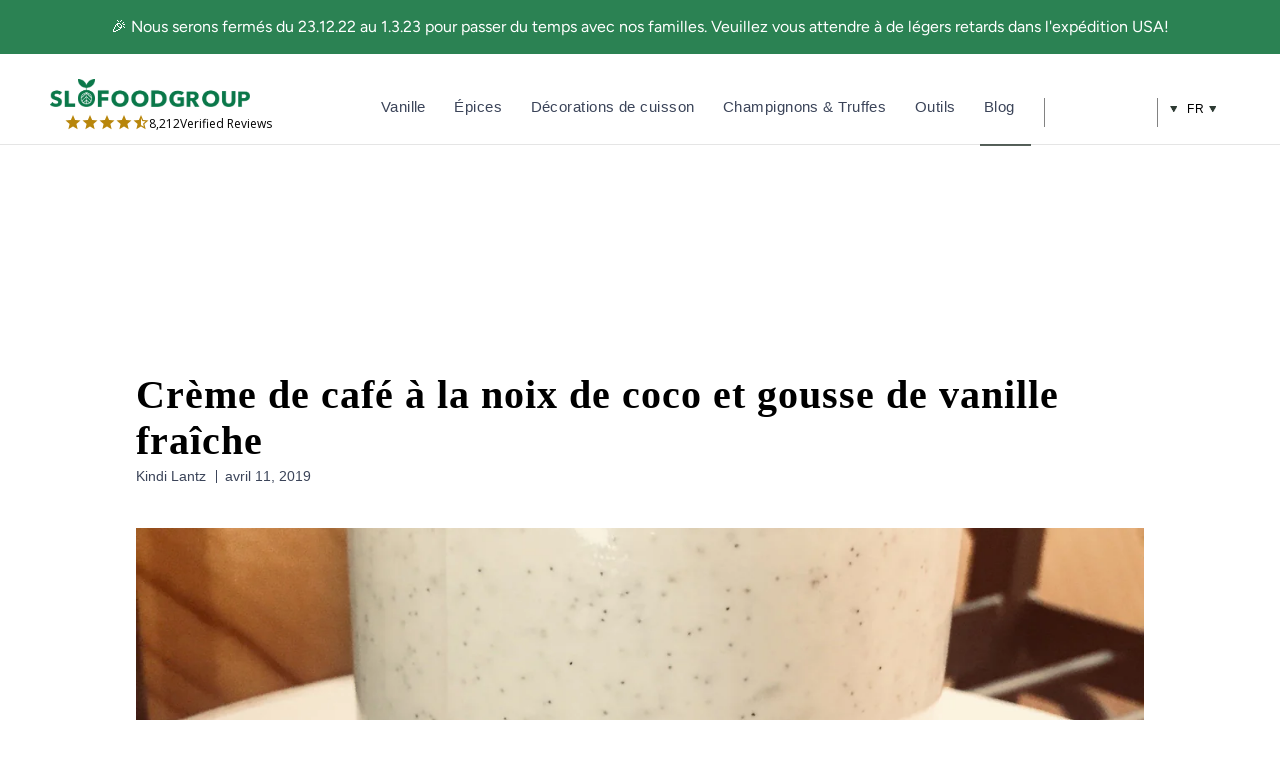

--- FILE ---
content_type: text/html; charset=utf-8
request_url: https://www.slofoodgroup.com/fr-ae/blogs/recipes-stories/coconut-coffee-cream-with-fresh-vanilla-bean
body_size: 69386
content:
<!doctype html>
<html lang="fr">
  <head>
    

    <meta charset="utf-8">
    <meta http-equiv="cleartype" content="on">
    <link rel="canonical" href="https://www.slofoodgroup.com/fr-ae/blogs/recipes-stories/coconut-coffee-cream-with-fresh-vanilla-bean">
    <link rel="preconnect" href="https://cdn.shopify.com">
    <link rel="preconnect" href="https://fonts.shopifycdn.com" crossorigin>

    
    
    
<link href="//www.slofoodgroup.com/cdn/shop/t/373/assets/jquery-3.6.3.min.js?v=180363321634056464301675429035" as="script" type="text/javascript" rel="preload">
<link href="//www.slofoodgroup.com/cdn/shop/t/373/assets/vendors.js?v=45265944962576136201702891249" as="script" type="text/javascript" rel="preload">
<link rel="preload" href="//www.slofoodgroup.com/cdn/fonts/figtree/figtree_n4.3c0838aba1701047e60be6a99a1b0a40ce9b8419.woff2" as="font" type="font/woff2" crossorigin><link rel="preload" href="//www.slofoodgroup.com/cdn/fonts/libre_baskerville/librebaskerville_n4.2ec9ee517e3ce28d5f1e6c6e75efd8a97e59c189.woff2" as="font" type="font/woff2" crossorigin><link rel="preload" href="//www.slofoodgroup.com/cdn/fonts/figtree/figtree_n4.3c0838aba1701047e60be6a99a1b0a40ce9b8419.woff2" as="font" type="font/woff2" crossorigin><style>
/* #Fonts
================================================== */@font-face {
  font-family: Figtree;
  font-weight: 400;
  font-style: normal;
  font-display: swap;
  src: url("//www.slofoodgroup.com/cdn/fonts/figtree/figtree_n4.3c0838aba1701047e60be6a99a1b0a40ce9b8419.woff2") format("woff2"),
       url("//www.slofoodgroup.com/cdn/fonts/figtree/figtree_n4.c0575d1db21fc3821f17fd6617d3dee552312137.woff") format("woff");
}


  @font-face {
  font-family: Figtree;
  font-weight: 600;
  font-style: normal;
  font-display: swap;
  src: url("//www.slofoodgroup.com/cdn/fonts/figtree/figtree_n6.9d1ea52bb49a0a86cfd1b0383d00f83d3fcc14de.woff2") format("woff2"),
       url("//www.slofoodgroup.com/cdn/fonts/figtree/figtree_n6.f0fcdea525a0e47b2ae4ab645832a8e8a96d31d3.woff") format("woff");
}


  @font-face {
  font-family: Figtree;
  font-weight: 700;
  font-style: normal;
  font-display: swap;
  src: url("//www.slofoodgroup.com/cdn/fonts/figtree/figtree_n7.2fd9bfe01586148e644724096c9d75e8c7a90e55.woff2") format("woff2"),
       url("//www.slofoodgroup.com/cdn/fonts/figtree/figtree_n7.ea05de92d862f9594794ab281c4c3a67501ef5fc.woff") format("woff");
}


  @font-face {
  font-family: Figtree;
  font-weight: 400;
  font-style: italic;
  font-display: swap;
  src: url("//www.slofoodgroup.com/cdn/fonts/figtree/figtree_i4.89f7a4275c064845c304a4cf8a4a586060656db2.woff2") format("woff2"),
       url("//www.slofoodgroup.com/cdn/fonts/figtree/figtree_i4.6f955aaaafc55a22ffc1f32ecf3756859a5ad3e2.woff") format("woff");
}


  @font-face {
  font-family: Figtree;
  font-weight: 700;
  font-style: italic;
  font-display: swap;
  src: url("//www.slofoodgroup.com/cdn/fonts/figtree/figtree_i7.06add7096a6f2ab742e09ec7e498115904eda1fe.woff2") format("woff2"),
       url("//www.slofoodgroup.com/cdn/fonts/figtree/figtree_i7.ee584b5fcaccdbb5518c0228158941f8df81b101.woff") format("woff");
}

@font-face {
  font-family: "Libre Baskerville";
  font-weight: 400;
  font-style: normal;
  font-display: swap;
  src: url("//www.slofoodgroup.com/cdn/fonts/libre_baskerville/librebaskerville_n4.2ec9ee517e3ce28d5f1e6c6e75efd8a97e59c189.woff2") format("woff2"),
       url("//www.slofoodgroup.com/cdn/fonts/libre_baskerville/librebaskerville_n4.323789551b85098885c8eccedfb1bd8f25f56007.woff") format("woff");
}


  @font-face {
  font-family: "Libre Baskerville";
  font-weight: 700;
  font-style: normal;
  font-display: swap;
  src: url("//www.slofoodgroup.com/cdn/fonts/libre_baskerville/librebaskerville_n7.eb83ab550f8363268d3cb412ad3d4776b2bc22b9.woff2") format("woff2"),
       url("//www.slofoodgroup.com/cdn/fonts/libre_baskerville/librebaskerville_n7.5bb0de4f2b64b2f68c7e0de8d18bc3455494f553.woff") format("woff");
}


  @font-face {
  font-family: "Libre Baskerville";
  font-weight: 400;
  font-style: italic;
  font-display: swap;
  src: url("//www.slofoodgroup.com/cdn/fonts/libre_baskerville/librebaskerville_i4.9b1c62038123f2ff89e0d72891fc2421add48a40.woff2") format("woff2"),
       url("//www.slofoodgroup.com/cdn/fonts/libre_baskerville/librebaskerville_i4.d5032f0d77e668619cab9a3b6ff7c45700fd5f7c.woff") format("woff");
}


  

  @font-face {
  font-family: Figtree;
  font-weight: 400;
  font-style: normal;
  font-display: swap;
  src: url("//www.slofoodgroup.com/cdn/fonts/figtree/figtree_n4.3c0838aba1701047e60be6a99a1b0a40ce9b8419.woff2") format("woff2"),
       url("//www.slofoodgroup.com/cdn/fonts/figtree/figtree_n4.c0575d1db21fc3821f17fd6617d3dee552312137.woff") format("woff");
}


  @font-face {
  font-family: Figtree;
  font-weight: 700;
  font-style: normal;
  font-display: swap;
  src: url("//www.slofoodgroup.com/cdn/fonts/figtree/figtree_n7.2fd9bfe01586148e644724096c9d75e8c7a90e55.woff2") format("woff2"),
       url("//www.slofoodgroup.com/cdn/fonts/figtree/figtree_n7.ea05de92d862f9594794ab281c4c3a67501ef5fc.woff") format("woff");
}


  @font-face {
  font-family: Figtree;
  font-weight: 400;
  font-style: italic;
  font-display: swap;
  src: url("//www.slofoodgroup.com/cdn/fonts/figtree/figtree_i4.89f7a4275c064845c304a4cf8a4a586060656db2.woff2") format("woff2"),
       url("//www.slofoodgroup.com/cdn/fonts/figtree/figtree_i4.6f955aaaafc55a22ffc1f32ecf3756859a5ad3e2.woff") format("woff");
}


  @font-face {
  font-family: Figtree;
  font-weight: 700;
  font-style: italic;
  font-display: swap;
  src: url("//www.slofoodgroup.com/cdn/fonts/figtree/figtree_i7.06add7096a6f2ab742e09ec7e498115904eda1fe.woff2") format("woff2"),
       url("//www.slofoodgroup.com/cdn/fonts/figtree/figtree_i7.ee584b5fcaccdbb5518c0228158941f8df81b101.woff") format("woff");
}


  @font-face {
  font-family: Figtree;
  font-weight: 300;
  font-style: normal;
  font-display: swap;
  src: url("//www.slofoodgroup.com/cdn/fonts/figtree/figtree_n3.e4cc0323f8b9feb279bf6ced9d868d88ce80289f.woff2") format("woff2"),
       url("//www.slofoodgroup.com/cdn/fonts/figtree/figtree_n3.db79ac3fb83d054d99bd79fccf8e8782b5cf449e.woff") format("woff");
}


  @font-face {
  font-family: Figtree;
  font-weight: 300;
  font-style: italic;
  font-display: swap;
  src: url("//www.slofoodgroup.com/cdn/fonts/figtree/figtree_i3.914abbe7a583759f0a18bf02652c9ee1f4bb1c6d.woff2") format("woff2"),
       url("//www.slofoodgroup.com/cdn/fonts/figtree/figtree_i3.3d7354f07ddb3c61082efcb69896c65d6c00d9fa.woff") format("woff");
}

/* #Icons
================================================== */
@font-face {
  font-family: 'swiper-icons';
  src: url('//www.slofoodgroup.com/cdn/shop/t/373/assets/swiper-icons.woff?v=142720716341144630881654805554') format('woff');
  font-weight: 400;
  font-style: normal;
  font-display: swap;
}

@font-face {
  font-family: 'retina';
  src: url('//www.slofoodgroup.com/cdn/shop/t/373/assets/retina.eot?v=166760862168710722611654805552');
  src: url('//www.slofoodgroup.com/cdn/shop/t/373/assets/retina.eot?%23iefix&v=166760862168710722611654805552') format('embedded-opentype'),
       url('//www.slofoodgroup.com/cdn/shop/t/373/assets/retina.woff?v=33290029472256611871654805550') format('woff'),
       url('//www.slofoodgroup.com/cdn/shop/t/373/assets/retina.ttf?v=59573684349632133251654805550') format('truetype'),
       url('//www.slofoodgroup.com/cdn/shop/t/373/assets/retina.svg?v=22170593875210662461654805550') format('svg');
  font-weight: normal;
  font-style: normal;
  font-display: swap;
}
  [class^="icon-"]:before, [class*=" icon-"]:before {
  font-family: "retina";
  font-style: normal;
  font-weight: normal;
  speak: none;

  display: inline-block;
  text-decoration: inherit;
  width: 1.01em;
  margin-right: .2em;
  text-align: center;
  font-variant: normal;
  text-transform: none;
  line-height: 1em;
  position: relative;
  top: 1px;
}

.icon-pinterest:before { content: "\e906"; }
.icon-check:before { content: "\e901"; }
.icon-minus:before { content: "\e90c"; }
.icon-menu:before { content: "\e910"; }
.icon-search:before { content: "\e911"; }
.icon-account:before { content: "\e915"; }
.icon-bag:before { content: "\e916"; }
.icon-plus:before { content: "\e917"; }
.icon-close:before { content: "\e90d"; }
.icon-arrow-down:before { content: "\e904"; }
.icon-email:before { content: "\e905"; }
.icon-arrow-left:before { content: "\e90a"; }
.icon-phone:before { content: "\e90e"; }
.icon-arrow-right:before { content: "\e913"; }
.icon-arrow-up:before { content: "\e918"; }
.icon-youtube:before { content: "\e914"; }
.icon-vimeo:before { content: "\e912"; }
.icon-gplus:before { content: "\e907"; }
.icon-rss:before { content: "\e908"; }
.icon-houzz:before { content: "\e909"; }
.icon-snapchat:before { content: "\e90b"; }
.icon-instagram:before { content: "\e90f"; }
.icon-arrow-down:before { content: "\e904"; }
.icon-email:before { content: "\e905"; }
.icon-arrow-left:before { content: "\e90a"; }
.icon-phone:before { content: "\e90e"; }
.icon-arrow-right:before { content: "\e913"; }
.icon-arrow-up:before { content: "\e918"; }
.icon-youtube:before { content: "\e914"; }
.icon-cart:before { content: "\e93a"; }
.icon-facebook:before { content: "\ea90"; }
.icon-twitter:before { content: "\ea96"; }
.icon-tumblr:before { content: "\eab9"; }
.icon-linkedin:before { content: "\eaca"; }
</style>

    <script>
      window.shopUrl = 'https://www.slofoodgroup.com';
      window.locale = 'fr';
      window.routes = {
        cart_add_url: '/fr-ae/cart/add',
        cart_change_url: '/fr-ae/cart/change',
        cart_update_url: '/fr-ae/cart/update',
        cart_url: '/fr-ae/cart',
        predictive_search_url: '/fr-ae/search/suggest'
      };
      window.variantStrings = {
        addToCart: `Ajouter au panier`,
        soldOut: `Épuisé`,
        unavailable: `Indisponible`,
        checkout: `Paiement`,
        editCart: `Modifier le panier`,
        subtotal: `Sous-total`,
        cartNote: `Commentaire`,
        addCartNote: `Add Order Note`,
        recommendedForYou: `Recommended for You`,
        free: `Free`,
        shipping: `Shipping`,
        freeShippingOrders: `Free Shipping on All USA Orders`,
        productAdded: `Ajouté`,
        subscriptionTitle: `Save additional 5%`,
        subscriptionSubTitle: `Stock your kitchen on autopilot`
      }
      window.algoliaTranslations = {
        search: 'Current search',
        noCollectionFound: 'No collection found',
        allProducts: 'See all products',
        matching: 'matching',
        sortBy: 'Sorted by',
        relevance: 'Relevance',
        outOf: 'out of',
        resultsFound: 'results found',
        oneResultFound: '1 result found',
        noResultFound: 'No result found',
        addToCart: 'Ajouter au panier',
        searchForProduct: 'Search for products',
        selectedFilter: 'Selected filters',
        clearAll: 'Clear all',
        noPageFound: 'No page found',
        outOfStock: 'Épuisé',
        "noResultForQuery": 'No result for query',
        "in": 'in',
        "try": 'Try',
        "clearingFilters": 'clearing filters',
        "or": 'or',
        "changingYourInput": 'changing your input',
        "by": 'by',
        "kosher": 'Kosher',
        "organic": 'Organic'
      }
      window.themeTranslations = {
        agreeToTermsWarning: "Vous devez accepter les termes et conditions à la caisse.",
        itemsLeftCountOne: "produit en stock",
        itemsLeftCountOther: "produits en stock",
        emptyCart: "Votre panier est vide",
        savings: "Économisez {{savings}} %"
      }
    </script><style>
  :root {
    --font-size-header: 30;
    --headline-font-size: 30px;
    --headline-font-family: "Libre Baskerville", serif;
    --headline-font-weight: 400;
    --headline-font-style: none;
    --headline-color: #566381;
    --headline-letter-spacing: 1px;

    --body-background-color: #ffffff;
    --body-background-color-rgb: 255, 255, 255;
    --body-font-family: Figtree, sans-serif;
    --body-font-weight: 400;
    --body-font-size: 15px;
    --body-font-style: none;
    --body-color: #566381;

    --header-bg-color: #ffffff;
    --header-bg-color-rgb: 255, 255, 255;
    --regular-color: #566381;

    --logo-font-family: "Libre Baskerville", serif;
    --logo-font-weight: 400;
    --logo-font-size: 26px;
    --logo-font-style: none;
    --logo-color: #808080;
    --logo-color-home: #ffffff;

    --link-color: #2d3a33;
    --link-hover-color: #808080;

    --nav-font-family: Figtree, sans-serif;
    --nav-font-weight: 400;
    --nav-font-style: none;
    --nav-color: #2d3a33;
    --nav-font-size: 17px;
    --nav-letter-spacing: 1px;
    --nav-active-color: #2d3a33;
    --nav-color-home: #ffffff;
    --nav-color-hover: #2d3a33;

    --sidebar-nav-color: #566381;
    --sidebar-nav-color-hover: #6d7c9d;

    --mobile-header-bg-color: #ffffff;

    --dropdown-background-color: #f4f6f6;

    --promotions-size: 10px;

    --banner-color: #ffffff;
    --new-banner-color: #06cd62;
    --sale-banner-color: #2b8253;
    --slideshow-subtitle-font: Figtree, sans-serif;
    --slideshow-subtitle-font-weight: 400;
    --slideshow-subtitle-font-style: normal;
    --slideshow-subtitle-font-transform: lowercase;
    --slideshow-headline-size: 44px;
    --slideshow-subtitle-size: 20px;

    --promotions-font: Figtree, sans-serif;
    --promotions-font-weight: 400;
    --promotions-font-style: normal;
    --promotions-font-transform: none;

    
    --collection-height: 300px;
    

    --button-color: #2b8253;
    --button-text-color: #ffffff;
    --button-hover-color: #225a3b;
    --button-hover-text-color: #ffffff;
    --button-font-size: 16px;
    --button-text-transform: none;

    --featured-text: #2b8253;

    --product-label-color: #404040;

    --was-price-color: #808080;

    --homepage-content-bg-color: #ffffff;
    --homepage-content-text-color: #566381;

    --cart-button-background: #f4f6f6;
    --edit-cart-background-color: #c7c7c7;

    --border-color: #e5e5e5;
    --headline-border: 1px solid #e5e5e5;
    --headline-border-block:var(--headline-border);;

    --headline-footer-text-color: #566381;

    --modal-background-color: #ffffff;

    --sub-footer-text-color: #4f4f4f;
    --sub-footer-link-color: #464646;
    --promotion-color: #2B8253;

    --newsletter-popup-background-color: #ffffff;
    --newsletter-popup-color: #566381;

    --testimonial-btn-color: #000000;
    --testimonial-header-color: #ffffff;
    --testimonial-content-bg-color: #ffffff;

    --icon-safety-url: url(//www.slofoodgroup.com/cdn/shop/t/373/assets/icon-safety.svg?v=179603988472316578151727981178);
    --icon-intransit-green-url: url(//www.slofoodgroup.com/cdn/shop/t/373/assets/icon-intransit-green.svg?v=4826961450325908761733231069);
    --icon-return-url: url(//www.slofoodgroup.com/cdn/shop/t/373/assets/icon-return.svg?v=12792635632969278361733231069);

    --placeholder-colormix: #959eb0;

    /* Password page */
    --password-page-background-color: #000000;
    --password-page-text-color: #ffffff;
    --password-page-border-color: ;

    /* Custom fonts */
    /* not sure if it's necessary to load so many different formats */
    --retina-eot: url(//www.slofoodgroup.com/cdn/shop/t/373/assets/retina.eot?v=166760862168710722611654805552);
    --retina-additional-formats: url('//www.slofoodgroup.com/cdn/shop/t/373/assets/retina.woff?v=33290029472256611871654805550') format('woff'),
    url('//www.slofoodgroup.com/cdn/shop/t/373/assets/retina.ttf?v=59573684349632133251654805550') format('truetype'),
    url('//www.slofoodgroup.com/cdn/shop/t/373/assets/retina.svg?v=22170593875210662461654805550') format('svg');

    --select-png: url(//www.slofoodgroup.com/cdn/shop/t/373/assets/select.png?v=145521774970369479921696306895);
    --loader-gif: url(//www.slofoodgroup.com/cdn/shop/t/373/assets/loader.gif?v=27673217496966382871654805551);

    --border-radius: 4px;
    --border-radius-unchanged: 4px;

    --bevel-box-shadow: inset 0 -3px rgba(0,0,0,0.1);

    --input-min-width: 250px;
  }

  /* Ideally all the code below would be in a separate file but for now we'll keep it here */

  body {
    background-color: var(--body-background-color);
    
  }

  .logo {
    
  }

  

  

  
    .flex-caption {
      text-shadow: 0 0 1px rgba(0,0,0,.05), 0 1px 2px rgba(0,0,0,.3);
    }
    .flex-caption .action_button {
      text-shadow: 0 1px 1px rgba(0, 0, 0, .4);
    }
    .flex-caption .action_button:hover {
          text-shadow: 0 1px 1px rgba(0, 0, 0, .6);
      }
    }
  

  
    @media screen and (max-width: 767px) {
      .container div.thumbnail.even  { clear: left }
      .container div.thumbnail.odd  { margin-left: 20px }
      br.product_clear { display: none }
      .container .with-white-space.column { margin-left: 0; margin-right: 0; }
      .container .with-white-space.column.odd { margin-left: 20px; }
    }
  
</style>

<script>
  let themeSettings = {};
  themeSettings.collectionSwatches = false;
  themeSettings.displaySpecialInstructions = true;
  themeSettings.displayTosCheckbox = false;
  themeSettings.showMultipleCurrencies = true;
  themeSettings.bannerMessage = "Any applicable coupons or automatic discounts will be applied or calculated during checkout";themeSettings.productFormStyle = 'swatches';
    themeSettings.cartAction = 'ajax';
  
  themeSettings.bannerIcon = '<input type="hidden">';
  
  
  themeSettings.mobileMenuColor = "white";
  themeSettings.cartBannerColor = "f4f4f4";
  themeSettings.textColor = "000000";
  themeSettings.slideshowAnimation = "fade";
  themeSettings.displayInventoryLeft = false;
  themeSettings.limitQuantity = false;
  themeSettings.tosRichtext = "\u003cp\u003eJ'accepte les termes et conditions\u003c\/p\u003e";
  themeSettings.inventoryThreshold = 10;
  themeSettings.freePriceText = "Libérer";
  themeSettings.freeShippingSvg = "\/\/www.slofoodgroup.com\/cdn\/shop\/t\/373\/assets\/icon-free-shipping.svg?v=94341129195650638701727981177";
  themeSettings.bbbBanner = "\/\/www.slofoodgroup.com\/cdn\/shop\/t\/373\/assets\/bbb-banner.png?v=61866576848492798621675709249";

  window.themeSettings = themeSettings;
</script><link href="//www.slofoodgroup.com/cdn/shop/t/373/assets/styles.css?v=45108575376631689651760381508" rel="stylesheet" type="text/css" media="all" />
    <link href="//www.slofoodgroup.com/cdn/shop/t/373/assets/custom.css?v=51699755915103793431760381506" rel="stylesheet" type="text/css" media="all" />
    <link href="//www.slofoodgroup.com/cdn/shop/t/373/assets/slick.css?v=37313883670303869311733837385" rel="stylesheet" type="text/css" media="all" />
    
      
    <title>Véritable crème de noix de coco infusée à la gousse de vanille</title>
	

      
      
        <meta
          name="description"
          content="La crème à café sans sucre à base de gousse de vanille fraîche et de crème de noix de coco apporte une saveur de café et se sent à votre routine matinale directement de votre propre cuisine (et sans la culpabilité de la santé et du portefeuille). La recette est simple avec seulement trois ingrédients et une seule étape !"
        >
      
    

    <!-- Mobile Specific Metas -->
    <meta name="HandheldFriendly" content="True">
    <meta name="MobileOptimized" content="320">
    <meta name="viewport" content="width=device-width,initial-scale=1">
    <meta name="theme-color" content="#ffffff">

    

    

    
    

    
      <link rel="shortcut icon" type="image/x-icon" href="//www.slofoodgroup.com/cdn/shop/files/SFG-logo-1color-favicon-padded-165_32x32.png?v=1613663452">
    

    
      <script>
        document.addEventListener(
          'DOMContentLoaded',
          function () {
            try {
              var URL = window.location.href;
              var htmlTag = '';
              if (URL.includes('?page=') || URL.includes('&page=')) {
                var newURLArray = URL.split('?');
                var newURL = newURLArray[0];
                htmlTag = newURL;
              } else {
                htmlTag = URL;
              }
              var link = document.createElement('link');
              link.rel = 'canonical';
              link.href = htmlTag;

              var links = document.getElementsByTagName('link');
              for (var i = 0; i < links.length; i++) {
                if (links[i].hasAttribute('rel')) {
                  if (links[i].getAttribute('rel') === 'canonical') {
                    links[i].remove();
                  }
                }
              }
              document.getElementsByTagName('head')[0].appendChild(link);
            } catch (error) {}
          },
          false
        );
      </script>
    
    <script src="//www.slofoodgroup.com/cdn/shop/t/373/assets/jquery-3.6.3.min.js?v=180363321634056464301675429035" defer></script>
    <script src="//www.slofoodgroup.com/cdn/shop/t/373/assets/vendors.js?v=45265944962576136201702891249" defer></script>
    <script src="//www.slofoodgroup.com/cdn/shop/t/373/assets/slick.min.js?v=71779134894361685811661591462" defer></script>
    <script src="//www.slofoodgroup.com/cdn/shop/t/373/assets/sticky.min.js?v=75807122908196741281654805546" defer></script>
    
    <script src="//www.slofoodgroup.com/cdn/shop/t/373/assets/app.js?v=19828794940597869331760381505" defer></script>
    <script src="//www.slofoodgroup.com/cdn/shop/t/373/assets/custom.js?v=181535911602431522461762285030" defer="defer"></script>


    <script>window.performance && window.performance.mark && window.performance.mark('shopify.content_for_header.start');</script><meta id="shopify-digital-wallet" name="shopify-digital-wallet" content="/24659907/digital_wallets/dialog">
<meta name="shopify-checkout-api-token" content="4b2edf313123d87368524cc182b89fa4">
<meta id="in-context-paypal-metadata" data-shop-id="24659907" data-venmo-supported="false" data-environment="production" data-locale="fr_FR" data-paypal-v4="true" data-currency="AED">
<link rel="alternate" type="application/atom+xml" title="Feed" href="/fr-ae/blogs/recipes-stories.atom" />
<link rel="alternate" hreflang="x-default" href="https://www.slofoodgroup.com/blogs/recipes-stories/coconut-coffee-cream-with-fresh-vanilla-bean">
<link rel="alternate" hreflang="en-AU" href="https://www.slofoodgroup.com/en-au/blogs/recipes-stories/coconut-coffee-cream-with-fresh-vanilla-bean">
<link rel="alternate" hreflang="en-MX" href="https://www.slofoodgroup.com/en-mx/blogs/recipes-stories/coconut-coffee-cream-with-fresh-vanilla-bean">
<link rel="alternate" hreflang="es-MX" href="https://www.slofoodgroup.com/es-mx/blogs/recipes-stories/coconut-coffee-cream-with-fresh-vanilla-bean">
<link rel="alternate" hreflang="en-AE" href="https://www.slofoodgroup.com/en-ae/blogs/recipes-stories/coconut-coffee-cream-with-fresh-vanilla-bean">
<link rel="alternate" hreflang="es-AE" href="https://www.slofoodgroup.com/es-ae/blogs/recipes-stories/coconut-coffee-cream-with-fresh-vanilla-bean">
<link rel="alternate" hreflang="fr-AE" href="https://www.slofoodgroup.com/fr-ae/blogs/recipes-stories/coconut-coffee-cream-with-fresh-vanilla-bean">
<link rel="alternate" hreflang="en-US" href="https://www.slofoodgroup.com/blogs/recipes-stories/coconut-coffee-cream-with-fresh-vanilla-bean">
<link rel="alternate" hreflang="es-US" href="https://www.slofoodgroup.com/es/blogs/recipes-stories/coconut-coffee-cream-with-fresh-vanilla-bean">
<link rel="alternate" hreflang="fr-US" href="https://www.slofoodgroup.com/fr/blogs/recipes-stories/coconut-coffee-cream-with-fresh-vanilla-bean">
<script async="async" src="/checkouts/internal/preloads.js?locale=fr-AE"></script>
<link rel="preconnect" href="https://shop.app" crossorigin="anonymous">
<script async="async" src="https://shop.app/checkouts/internal/preloads.js?locale=fr-AE&shop_id=24659907" crossorigin="anonymous"></script>
<script id="apple-pay-shop-capabilities" type="application/json">{"shopId":24659907,"countryCode":"US","currencyCode":"AED","merchantCapabilities":["supports3DS"],"merchantId":"gid:\/\/shopify\/Shop\/24659907","merchantName":"Slofoodgroup","requiredBillingContactFields":["postalAddress","email","phone"],"requiredShippingContactFields":["postalAddress","email","phone"],"shippingType":"shipping","supportedNetworks":["visa","masterCard","amex","discover","elo","jcb"],"total":{"type":"pending","label":"Slofoodgroup","amount":"1.00"},"shopifyPaymentsEnabled":true,"supportsSubscriptions":true}</script>
<script id="shopify-features" type="application/json">{"accessToken":"4b2edf313123d87368524cc182b89fa4","betas":["rich-media-storefront-analytics"],"domain":"www.slofoodgroup.com","predictiveSearch":true,"shopId":24659907,"locale":"fr"}</script>
<script>var Shopify = Shopify || {};
Shopify.shop = "slofoodgroup-llc.myshopify.com";
Shopify.locale = "fr";
Shopify.currency = {"active":"AED","rate":"3.72784125"};
Shopify.country = "AE";
Shopify.theme = {"name":"[Master] Riess Group ** Live **","id":133250777311,"schema_name":"Retina","schema_version":"4.7.0","theme_store_id":null,"role":"main"};
Shopify.theme.handle = "null";
Shopify.theme.style = {"id":null,"handle":null};
Shopify.cdnHost = "www.slofoodgroup.com/cdn";
Shopify.routes = Shopify.routes || {};
Shopify.routes.root = "/fr-ae/";</script>
<script type="module">!function(o){(o.Shopify=o.Shopify||{}).modules=!0}(window);</script>
<script>!function(o){function n(){var o=[];function n(){o.push(Array.prototype.slice.apply(arguments))}return n.q=o,n}var t=o.Shopify=o.Shopify||{};t.loadFeatures=n(),t.autoloadFeatures=n()}(window);</script>
<script>
  window.ShopifyPay = window.ShopifyPay || {};
  window.ShopifyPay.apiHost = "shop.app\/pay";
  window.ShopifyPay.redirectState = null;
</script>
<script id="shop-js-analytics" type="application/json">{"pageType":"article"}</script>
<script defer="defer" async type="module" src="//www.slofoodgroup.com/cdn/shopifycloud/shop-js/modules/v2/client.init-shop-cart-sync_CfnabTz1.fr.esm.js"></script>
<script defer="defer" async type="module" src="//www.slofoodgroup.com/cdn/shopifycloud/shop-js/modules/v2/chunk.common_1HJ87NEU.esm.js"></script>
<script defer="defer" async type="module" src="//www.slofoodgroup.com/cdn/shopifycloud/shop-js/modules/v2/chunk.modal_BHK_cQfO.esm.js"></script>
<script type="module">
  await import("//www.slofoodgroup.com/cdn/shopifycloud/shop-js/modules/v2/client.init-shop-cart-sync_CfnabTz1.fr.esm.js");
await import("//www.slofoodgroup.com/cdn/shopifycloud/shop-js/modules/v2/chunk.common_1HJ87NEU.esm.js");
await import("//www.slofoodgroup.com/cdn/shopifycloud/shop-js/modules/v2/chunk.modal_BHK_cQfO.esm.js");

  window.Shopify.SignInWithShop?.initShopCartSync?.({"fedCMEnabled":true,"windoidEnabled":true});

</script>
<script>
  window.Shopify = window.Shopify || {};
  if (!window.Shopify.featureAssets) window.Shopify.featureAssets = {};
  window.Shopify.featureAssets['shop-js'] = {"shop-cart-sync":["modules/v2/client.shop-cart-sync_CJ9J03TB.fr.esm.js","modules/v2/chunk.common_1HJ87NEU.esm.js","modules/v2/chunk.modal_BHK_cQfO.esm.js"],"init-fed-cm":["modules/v2/client.init-fed-cm_DrLuZvAY.fr.esm.js","modules/v2/chunk.common_1HJ87NEU.esm.js","modules/v2/chunk.modal_BHK_cQfO.esm.js"],"shop-toast-manager":["modules/v2/client.shop-toast-manager_Bou6hV8m.fr.esm.js","modules/v2/chunk.common_1HJ87NEU.esm.js","modules/v2/chunk.modal_BHK_cQfO.esm.js"],"init-shop-cart-sync":["modules/v2/client.init-shop-cart-sync_CfnabTz1.fr.esm.js","modules/v2/chunk.common_1HJ87NEU.esm.js","modules/v2/chunk.modal_BHK_cQfO.esm.js"],"shop-button":["modules/v2/client.shop-button_B0rdi3gj.fr.esm.js","modules/v2/chunk.common_1HJ87NEU.esm.js","modules/v2/chunk.modal_BHK_cQfO.esm.js"],"init-windoid":["modules/v2/client.init-windoid_DoIbpnLP.fr.esm.js","modules/v2/chunk.common_1HJ87NEU.esm.js","modules/v2/chunk.modal_BHK_cQfO.esm.js"],"shop-cash-offers":["modules/v2/client.shop-cash-offers_PjPz4eBO.fr.esm.js","modules/v2/chunk.common_1HJ87NEU.esm.js","modules/v2/chunk.modal_BHK_cQfO.esm.js"],"pay-button":["modules/v2/client.pay-button_BNubdV5Y.fr.esm.js","modules/v2/chunk.common_1HJ87NEU.esm.js","modules/v2/chunk.modal_BHK_cQfO.esm.js"],"init-customer-accounts":["modules/v2/client.init-customer-accounts_DjJKqY88.fr.esm.js","modules/v2/client.shop-login-button_CU7S3YVC.fr.esm.js","modules/v2/chunk.common_1HJ87NEU.esm.js","modules/v2/chunk.modal_BHK_cQfO.esm.js"],"avatar":["modules/v2/client.avatar_BTnouDA3.fr.esm.js"],"checkout-modal":["modules/v2/client.checkout-modal_DHIFh2jD.fr.esm.js","modules/v2/chunk.common_1HJ87NEU.esm.js","modules/v2/chunk.modal_BHK_cQfO.esm.js"],"init-shop-for-new-customer-accounts":["modules/v2/client.init-shop-for-new-customer-accounts_CChb7f5q.fr.esm.js","modules/v2/client.shop-login-button_CU7S3YVC.fr.esm.js","modules/v2/chunk.common_1HJ87NEU.esm.js","modules/v2/chunk.modal_BHK_cQfO.esm.js"],"init-customer-accounts-sign-up":["modules/v2/client.init-customer-accounts-sign-up_B2jRZs6O.fr.esm.js","modules/v2/client.shop-login-button_CU7S3YVC.fr.esm.js","modules/v2/chunk.common_1HJ87NEU.esm.js","modules/v2/chunk.modal_BHK_cQfO.esm.js"],"init-shop-email-lookup-coordinator":["modules/v2/client.init-shop-email-lookup-coordinator_DuS0AyCe.fr.esm.js","modules/v2/chunk.common_1HJ87NEU.esm.js","modules/v2/chunk.modal_BHK_cQfO.esm.js"],"shop-follow-button":["modules/v2/client.shop-follow-button_CCmvXPjD.fr.esm.js","modules/v2/chunk.common_1HJ87NEU.esm.js","modules/v2/chunk.modal_BHK_cQfO.esm.js"],"shop-login-button":["modules/v2/client.shop-login-button_CU7S3YVC.fr.esm.js","modules/v2/chunk.common_1HJ87NEU.esm.js","modules/v2/chunk.modal_BHK_cQfO.esm.js"],"shop-login":["modules/v2/client.shop-login_Dp4teCL2.fr.esm.js","modules/v2/chunk.common_1HJ87NEU.esm.js","modules/v2/chunk.modal_BHK_cQfO.esm.js"],"lead-capture":["modules/v2/client.lead-capture_dUd1iojI.fr.esm.js","modules/v2/chunk.common_1HJ87NEU.esm.js","modules/v2/chunk.modal_BHK_cQfO.esm.js"],"payment-terms":["modules/v2/client.payment-terms_Cl0kKGvx.fr.esm.js","modules/v2/chunk.common_1HJ87NEU.esm.js","modules/v2/chunk.modal_BHK_cQfO.esm.js"]};
</script>
<script>(function() {
  var isLoaded = false;
  function asyncLoad() {
    if (isLoaded) return;
    isLoaded = true;
    var urls = ["https:\/\/static.rechargecdn.com\/assets\/js\/widget.min.js?shop=slofoodgroup-llc.myshopify.com","https:\/\/d26ky332zktp97.cloudfront.net\/shops\/HoFDoDDhKobQfoGLi\/colibrius-m.js?shop=slofoodgroup-llc.myshopify.com","https:\/\/reconvert-cdn.com\/assets\/js\/reconvert_script_tags.mini.js?scid=T1JwTmxvdlFDY2FnVTJRQmF6d2kxdz09\u0026shop=slofoodgroup-llc.myshopify.com"];
    for (var i = 0; i < urls.length; i++) {
      var s = document.createElement('script');
      s.type = 'text/javascript';
      s.async = true;
      s.src = urls[i];
      var x = document.getElementsByTagName('script')[0];
      x.parentNode.insertBefore(s, x);
    }
  };
  if(window.attachEvent) {
    window.attachEvent('onload', asyncLoad);
  } else {
    window.addEventListener('load', asyncLoad, false);
  }
})();</script>
<script id="__st">var __st={"a":24659907,"offset":-18000,"reqid":"593a378a-22e0-4ab4-a42e-477fff5ea8b1-1769686343","pageurl":"www.slofoodgroup.com\/fr-ae\/blogs\/recipes-stories\/coconut-coffee-cream-with-fresh-vanilla-bean","s":"articles-13559267372","u":"c16b1404c3bb","p":"article","rtyp":"article","rid":13559267372};</script>
<script>window.ShopifyPaypalV4VisibilityTracking = true;</script>
<script id="captcha-bootstrap">!function(){'use strict';const t='contact',e='account',n='new_comment',o=[[t,t],['blogs',n],['comments',n],[t,'customer']],c=[[e,'customer_login'],[e,'guest_login'],[e,'recover_customer_password'],[e,'create_customer']],r=t=>t.map((([t,e])=>`form[action*='/${t}']:not([data-nocaptcha='true']) input[name='form_type'][value='${e}']`)).join(','),a=t=>()=>t?[...document.querySelectorAll(t)].map((t=>t.form)):[];function s(){const t=[...o],e=r(t);return a(e)}const i='password',u='form_key',d=['recaptcha-v3-token','g-recaptcha-response','h-captcha-response',i],f=()=>{try{return window.sessionStorage}catch{return}},m='__shopify_v',_=t=>t.elements[u];function p(t,e,n=!1){try{const o=window.sessionStorage,c=JSON.parse(o.getItem(e)),{data:r}=function(t){const{data:e,action:n}=t;return t[m]||n?{data:e,action:n}:{data:t,action:n}}(c);for(const[e,n]of Object.entries(r))t.elements[e]&&(t.elements[e].value=n);n&&o.removeItem(e)}catch(o){console.error('form repopulation failed',{error:o})}}const l='form_type',E='cptcha';function T(t){t.dataset[E]=!0}const w=window,h=w.document,L='Shopify',v='ce_forms',y='captcha';let A=!1;((t,e)=>{const n=(g='f06e6c50-85a8-45c8-87d0-21a2b65856fe',I='https://cdn.shopify.com/shopifycloud/storefront-forms-hcaptcha/ce_storefront_forms_captcha_hcaptcha.v1.5.2.iife.js',D={infoText:'Protégé par hCaptcha',privacyText:'Confidentialité',termsText:'Conditions'},(t,e,n)=>{const o=w[L][v],c=o.bindForm;if(c)return c(t,g,e,D).then(n);var r;o.q.push([[t,g,e,D],n]),r=I,A||(h.body.append(Object.assign(h.createElement('script'),{id:'captcha-provider',async:!0,src:r})),A=!0)});var g,I,D;w[L]=w[L]||{},w[L][v]=w[L][v]||{},w[L][v].q=[],w[L][y]=w[L][y]||{},w[L][y].protect=function(t,e){n(t,void 0,e),T(t)},Object.freeze(w[L][y]),function(t,e,n,w,h,L){const[v,y,A,g]=function(t,e,n){const i=e?o:[],u=t?c:[],d=[...i,...u],f=r(d),m=r(i),_=r(d.filter((([t,e])=>n.includes(e))));return[a(f),a(m),a(_),s()]}(w,h,L),I=t=>{const e=t.target;return e instanceof HTMLFormElement?e:e&&e.form},D=t=>v().includes(t);t.addEventListener('submit',(t=>{const e=I(t);if(!e)return;const n=D(e)&&!e.dataset.hcaptchaBound&&!e.dataset.recaptchaBound,o=_(e),c=g().includes(e)&&(!o||!o.value);(n||c)&&t.preventDefault(),c&&!n&&(function(t){try{if(!f())return;!function(t){const e=f();if(!e)return;const n=_(t);if(!n)return;const o=n.value;o&&e.removeItem(o)}(t);const e=Array.from(Array(32),(()=>Math.random().toString(36)[2])).join('');!function(t,e){_(t)||t.append(Object.assign(document.createElement('input'),{type:'hidden',name:u})),t.elements[u].value=e}(t,e),function(t,e){const n=f();if(!n)return;const o=[...t.querySelectorAll(`input[type='${i}']`)].map((({name:t})=>t)),c=[...d,...o],r={};for(const[a,s]of new FormData(t).entries())c.includes(a)||(r[a]=s);n.setItem(e,JSON.stringify({[m]:1,action:t.action,data:r}))}(t,e)}catch(e){console.error('failed to persist form',e)}}(e),e.submit())}));const S=(t,e)=>{t&&!t.dataset[E]&&(n(t,e.some((e=>e===t))),T(t))};for(const o of['focusin','change'])t.addEventListener(o,(t=>{const e=I(t);D(e)&&S(e,y())}));const B=e.get('form_key'),M=e.get(l),P=B&&M;t.addEventListener('DOMContentLoaded',(()=>{const t=y();if(P)for(const e of t)e.elements[l].value===M&&p(e,B);[...new Set([...A(),...v().filter((t=>'true'===t.dataset.shopifyCaptcha))])].forEach((e=>S(e,t)))}))}(h,new URLSearchParams(w.location.search),n,t,e,['guest_login'])})(!0,!0)}();</script>
<script integrity="sha256-4kQ18oKyAcykRKYeNunJcIwy7WH5gtpwJnB7kiuLZ1E=" data-source-attribution="shopify.loadfeatures" defer="defer" src="//www.slofoodgroup.com/cdn/shopifycloud/storefront/assets/storefront/load_feature-a0a9edcb.js" crossorigin="anonymous"></script>
<script crossorigin="anonymous" defer="defer" src="//www.slofoodgroup.com/cdn/shopifycloud/storefront/assets/shopify_pay/storefront-65b4c6d7.js?v=20250812"></script>
<script data-source-attribution="shopify.dynamic_checkout.dynamic.init">var Shopify=Shopify||{};Shopify.PaymentButton=Shopify.PaymentButton||{isStorefrontPortableWallets:!0,init:function(){window.Shopify.PaymentButton.init=function(){};var t=document.createElement("script");t.src="https://www.slofoodgroup.com/cdn/shopifycloud/portable-wallets/latest/portable-wallets.fr.js",t.type="module",document.head.appendChild(t)}};
</script>
<script data-source-attribution="shopify.dynamic_checkout.buyer_consent">
  function portableWalletsHideBuyerConsent(e){var t=document.getElementById("shopify-buyer-consent"),n=document.getElementById("shopify-subscription-policy-button");t&&n&&(t.classList.add("hidden"),t.setAttribute("aria-hidden","true"),n.removeEventListener("click",e))}function portableWalletsShowBuyerConsent(e){var t=document.getElementById("shopify-buyer-consent"),n=document.getElementById("shopify-subscription-policy-button");t&&n&&(t.classList.remove("hidden"),t.removeAttribute("aria-hidden"),n.addEventListener("click",e))}window.Shopify?.PaymentButton&&(window.Shopify.PaymentButton.hideBuyerConsent=portableWalletsHideBuyerConsent,window.Shopify.PaymentButton.showBuyerConsent=portableWalletsShowBuyerConsent);
</script>
<script data-source-attribution="shopify.dynamic_checkout.cart.bootstrap">document.addEventListener("DOMContentLoaded",(function(){function t(){return document.querySelector("shopify-accelerated-checkout-cart, shopify-accelerated-checkout")}if(t())Shopify.PaymentButton.init();else{new MutationObserver((function(e,n){t()&&(Shopify.PaymentButton.init(),n.disconnect())})).observe(document.body,{childList:!0,subtree:!0})}}));
</script>
<link id="shopify-accelerated-checkout-styles" rel="stylesheet" media="screen" href="https://www.slofoodgroup.com/cdn/shopifycloud/portable-wallets/latest/accelerated-checkout-backwards-compat.css" crossorigin="anonymous">
<style id="shopify-accelerated-checkout-cart">
        #shopify-buyer-consent {
  margin-top: 1em;
  display: inline-block;
  width: 100%;
}

#shopify-buyer-consent.hidden {
  display: none;
}

#shopify-subscription-policy-button {
  background: none;
  border: none;
  padding: 0;
  text-decoration: underline;
  font-size: inherit;
  cursor: pointer;
}

#shopify-subscription-policy-button::before {
  box-shadow: none;
}

      </style>

<script>window.performance && window.performance.mark && window.performance.mark('shopify.content_for_header.end');</script>

    <!--[if lte IE 9]> <link href="//www.slofoodgroup.com/cdn/shop/t/373/assets/ie.css?v=16370617434440559491654805559" rel="stylesheet" type="text/css" media="all" /> <![endif]-->

    

    <noscript>
      <style>
        .lazyload--mirage + .transition-helper {
          display: none;
        }
        .image__fallback {
          width: 100vw;
          display: block !important;
          max-width: 100vw !important;
          margin-bottom: 0;
        }
        .no-js-only {
          display: inherit !important;
        }
        .icon-cart.cart-button {
          display: none;
        }
        .lazyload {
          opacity: 1;
          -webkit-filter: blur(0);
          filter: blur(0);
        }
        .animate_right,
        .animate_left,
        .animate_up,
        .animate_down {
          opacity: 1;
        }
        .flexslider .slides > li {
          display: block;
        }
        .product_section .product_form {
          opacity: 1;
        }
        .multi_select,
        form .select {
          display: block !important;
        }
        .swatch_options {
          display: none;
        }
        .primary_logo {
          display: block;
        }
      </style>
    </noscript>

    

    

    <script>
      (function (w, d, t, r, u) {
        var f, n, i;
        (w[u] = w[u] || []),
          (f = function () {
            var o = { ti: '5224216' };
            (o.q = w[u]), (w[u] = new UET(o)), w[u].push('pageLoad');
          }),
          (n = d.createElement(t)),
          (n.src = r),
          (n.async = 1),
          (n.onload = n.onreadystatechange =
            function () {
              var s = this.readyState;
              (s && s !== 'loaded' && s !== 'complete') || (f(), (n.onload = n.onreadystatechange = null));
            }),
          (i = d.getElementsByTagName(t)[0]),
          i.parentNode.insertBefore(n, i);
      })(window, document, 'script', '//bat.bing.com/bat.js', 'uetq');
    </script>

    <!-- Google Ads Remarketing Tag By FeedArmy Version 2.13 START -->
    <!-- FeedArmy tutorial found at https://feedarmy.com/adding-google-adwords-remarketing-tag-to-shopify/ -->

    <!-- CODE SETTINGS START -->

    <!-- Please add your Google Ads Audience Source Tag ID -->
    

    <!--
      Please add your alpha2 code, you can find it here: https://help.shopify.com/en/api/custom-storefronts/storefront-api/reference/enum/countrycode
    -->
    

    <!--
      if you have prices such as 1,000.00 set below to true, if you have prices such as 1.000,00 set below to false
    -->
    

    <!-- set your product id values are default, product_id, parent_id, sku -->
    

    <!-- CODE SETTINGS END -->
    <script>
      window.dataLayer = window.dataLayer || [];
      function gtag() {
        dataLayer.push(arguments);
      }
      gtag('js', new Date());
      gtag('config', 'AW-923528640');
    </script>
    <!-- Global site tag (gtag.js) - Ads. -->
    
    

    <script>
      gtag('event', 'other', {
        'send_to': 'AW-923528640',
      
      
      });
    </script>

    

<meta name="author" content="Slofoodgroup">
<meta property="og:url" content="https://www.slofoodgroup.com/fr-ae/blogs/recipes-stories/coconut-coffee-cream-with-fresh-vanilla-bean">
<meta property="og:site_name" content="Slofoodgroup">


  <meta property="og:type" content="article">
  <meta property="og:title" content="Crème de café à la noix de coco et gousse de vanille fraîche">
  
  
    <meta property="og:image" content="http://www.slofoodgroup.com/cdn/shop/articles/coconut-coffee-cream-with-fresh-vanilla-bean-807793_600x.jpg?v=1631040695">
    <meta property="og:image:secure_url" content="https://www.slofoodgroup.com/cdn/shop/articles/coconut-coffee-cream-with-fresh-vanilla-bean-807793_600x.jpg?v=1631040695">
  


  <meta property="og:description" content="La crème à café sans sucre à base de gousse de vanille fraîche et de crème de noix de coco apporte une saveur de café et se sent à votre routine matinale directement de votre propre cuisine (et sans la culpabilité de la santé et du portefeuille). La recette est simple avec seulement trois ingrédients et une seule étape !">




  <meta name="twitter:site" content="@slofoodgroup">

<meta name="twitter:card" content="summary">

  <meta name="twitter:title" content="Crème de café à la noix de coco et gousse de vanille fraîche">
  <meta name="twitter:description" content="La crème à café sans sucre à base de gousse de vanille fraîche et de crème de noix de coco apporte une saveur de café et se sent à votre routine matinale directement de votre propre cuisine (et sans la culpabilité de la santé et du portefeuille). La recette est simple avec seulement trois ingrédients et une seule étape !">
  
    <meta property="twitter:image" content="http://www.slofoodgroup.com/cdn/shop/articles/coconut-coffee-cream-with-fresh-vanilla-bean-807793_600x.jpg?v=1631040695">
  



    <script>
    
    
    
    
    var gsf_conversion_data = {page_type : '', event : '', data : {shop_currency : "AED"}};
    
</script>
<script src="//www.slofoodgroup.com/cdn/shop/t/373/assets/algolia_config.js?v=56605587932835822331691543554" defer></script>
    <script src="//www.slofoodgroup.com/cdn/shop/t/373/assets/algolia_externals.js?v=181633209363515280161654805550" defer></script>
    <script src="//www.slofoodgroup.com/cdn/shop/t/373/assets/algolia_init.js?v=18091218160823610251654805559" defer></script>
    <script src="https://apis.google.com/js/platform.js" defer></script>
    <style>
      .translate-lan .wg-drop.country-selector .wgcurrent:after { background-image: url('//www.slofoodgroup.com/cdn/shop/t/373/assets/down_1.svg?v=101147210987146560391727981176'); transform: rotate(-180deg);  transition: all 0.5s!important; height: 37px!important; }
      button.needsclick[type="button"] {
        min-height: 48px;
        box-sizing: border-box;
        padding: 0 !important;
        height: 54px !important;
      }
      @media(max-width: 450px) {
        button.needsclick[type="button"] {
          height: 62px !important;
        }
      }
    </style>
    <script src="//www.slofoodgroup.com/cdn/shop/t/373/assets/swiper-bundle.min.js?v=72601815610069189731654805546" defer></script>
  <!-- BEGIN app block: shopify://apps/klaviyo-email-marketing-sms/blocks/klaviyo-onsite-embed/2632fe16-c075-4321-a88b-50b567f42507 -->












  <script async src="https://static.klaviyo.com/onsite/js/NzTzaa/klaviyo.js?company_id=NzTzaa"></script>
  <script>!function(){if(!window.klaviyo){window._klOnsite=window._klOnsite||[];try{window.klaviyo=new Proxy({},{get:function(n,i){return"push"===i?function(){var n;(n=window._klOnsite).push.apply(n,arguments)}:function(){for(var n=arguments.length,o=new Array(n),w=0;w<n;w++)o[w]=arguments[w];var t="function"==typeof o[o.length-1]?o.pop():void 0,e=new Promise((function(n){window._klOnsite.push([i].concat(o,[function(i){t&&t(i),n(i)}]))}));return e}}})}catch(n){window.klaviyo=window.klaviyo||[],window.klaviyo.push=function(){var n;(n=window._klOnsite).push.apply(n,arguments)}}}}();</script>

  




  <script>
    window.klaviyoReviewsProductDesignMode = false
  </script>







<!-- END app block --><!-- BEGIN app block: shopify://apps/littledata-the-data-layer/blocks/LittledataLayer/45a35ed8-a2b2-46c3-84fa-6f58497c5345 -->
    <script type="application/javascript">
      try {
        window.LittledataLayer = {
          ...({"env":"production","ecommerce":{"impressions":[]},"debug":false,"hideBranding":true,"pageType":"{{request.page_type}}","productClicks":true,"productListLinksHaveImages":false,"productListLinksHavePrices":false,"productPageClicks":true,"referralExclusion":"/(paypal|visa|MasterCard|clicksafe|arcot\\.com|geschuetzteinkaufen|checkout\\.shopify\\.com|checkout\\.rechargeapps\\.com|portal\\.afterpay\\.com|payfort)/","sendNoteAttributes":true,"googleAnalytics4":{"disabledEvents":[],"doNotTrackReplaceState":false,"productIdentifier":"VARIANT_ID","uniqueIdentifierForOrders":"orderNumber","measurementId":"G-GNXKJGV4K9","usePageTypeForListName":true,"respectUserTrackingConsent":true},"featureType":"standardApp"}),
          country: "AE",
          language: "fr",
          market: {
            id: 13240729823,
            handle: "uae"
          }
        }
        
      } catch {}

      
      
      
    </script>
    
        <script async type="text/javascript" src="https://cdn.shopify.com/extensions/019bfa23-ee8c-71dc-8c4c-64c36ff85c67/littledata-shopify-tracker-119/assets/colibrius-g.js"></script>
    
    
    
    
    
    
    
    


<!-- END app block --><link href="https://monorail-edge.shopifysvc.com" rel="dns-prefetch">
<script>(function(){if ("sendBeacon" in navigator && "performance" in window) {try {var session_token_from_headers = performance.getEntriesByType('navigation')[0].serverTiming.find(x => x.name == '_s').description;} catch {var session_token_from_headers = undefined;}var session_cookie_matches = document.cookie.match(/_shopify_s=([^;]*)/);var session_token_from_cookie = session_cookie_matches && session_cookie_matches.length === 2 ? session_cookie_matches[1] : "";var session_token = session_token_from_headers || session_token_from_cookie || "";function handle_abandonment_event(e) {var entries = performance.getEntries().filter(function(entry) {return /monorail-edge.shopifysvc.com/.test(entry.name);});if (!window.abandonment_tracked && entries.length === 0) {window.abandonment_tracked = true;var currentMs = Date.now();var navigation_start = performance.timing.navigationStart;var payload = {shop_id: 24659907,url: window.location.href,navigation_start,duration: currentMs - navigation_start,session_token,page_type: "article"};window.navigator.sendBeacon("https://monorail-edge.shopifysvc.com/v1/produce", JSON.stringify({schema_id: "online_store_buyer_site_abandonment/1.1",payload: payload,metadata: {event_created_at_ms: currentMs,event_sent_at_ms: currentMs}}));}}window.addEventListener('pagehide', handle_abandonment_event);}}());</script>
<script id="web-pixels-manager-setup">(function e(e,d,r,n,o){if(void 0===o&&(o={}),!Boolean(null===(a=null===(i=window.Shopify)||void 0===i?void 0:i.analytics)||void 0===a?void 0:a.replayQueue)){var i,a;window.Shopify=window.Shopify||{};var t=window.Shopify;t.analytics=t.analytics||{};var s=t.analytics;s.replayQueue=[],s.publish=function(e,d,r){return s.replayQueue.push([e,d,r]),!0};try{self.performance.mark("wpm:start")}catch(e){}var l=function(){var e={modern:/Edge?\/(1{2}[4-9]|1[2-9]\d|[2-9]\d{2}|\d{4,})\.\d+(\.\d+|)|Firefox\/(1{2}[4-9]|1[2-9]\d|[2-9]\d{2}|\d{4,})\.\d+(\.\d+|)|Chrom(ium|e)\/(9{2}|\d{3,})\.\d+(\.\d+|)|(Maci|X1{2}).+ Version\/(15\.\d+|(1[6-9]|[2-9]\d|\d{3,})\.\d+)([,.]\d+|)( \(\w+\)|)( Mobile\/\w+|) Safari\/|Chrome.+OPR\/(9{2}|\d{3,})\.\d+\.\d+|(CPU[ +]OS|iPhone[ +]OS|CPU[ +]iPhone|CPU IPhone OS|CPU iPad OS)[ +]+(15[._]\d+|(1[6-9]|[2-9]\d|\d{3,})[._]\d+)([._]\d+|)|Android:?[ /-](13[3-9]|1[4-9]\d|[2-9]\d{2}|\d{4,})(\.\d+|)(\.\d+|)|Android.+Firefox\/(13[5-9]|1[4-9]\d|[2-9]\d{2}|\d{4,})\.\d+(\.\d+|)|Android.+Chrom(ium|e)\/(13[3-9]|1[4-9]\d|[2-9]\d{2}|\d{4,})\.\d+(\.\d+|)|SamsungBrowser\/([2-9]\d|\d{3,})\.\d+/,legacy:/Edge?\/(1[6-9]|[2-9]\d|\d{3,})\.\d+(\.\d+|)|Firefox\/(5[4-9]|[6-9]\d|\d{3,})\.\d+(\.\d+|)|Chrom(ium|e)\/(5[1-9]|[6-9]\d|\d{3,})\.\d+(\.\d+|)([\d.]+$|.*Safari\/(?![\d.]+ Edge\/[\d.]+$))|(Maci|X1{2}).+ Version\/(10\.\d+|(1[1-9]|[2-9]\d|\d{3,})\.\d+)([,.]\d+|)( \(\w+\)|)( Mobile\/\w+|) Safari\/|Chrome.+OPR\/(3[89]|[4-9]\d|\d{3,})\.\d+\.\d+|(CPU[ +]OS|iPhone[ +]OS|CPU[ +]iPhone|CPU IPhone OS|CPU iPad OS)[ +]+(10[._]\d+|(1[1-9]|[2-9]\d|\d{3,})[._]\d+)([._]\d+|)|Android:?[ /-](13[3-9]|1[4-9]\d|[2-9]\d{2}|\d{4,})(\.\d+|)(\.\d+|)|Mobile Safari.+OPR\/([89]\d|\d{3,})\.\d+\.\d+|Android.+Firefox\/(13[5-9]|1[4-9]\d|[2-9]\d{2}|\d{4,})\.\d+(\.\d+|)|Android.+Chrom(ium|e)\/(13[3-9]|1[4-9]\d|[2-9]\d{2}|\d{4,})\.\d+(\.\d+|)|Android.+(UC? ?Browser|UCWEB|U3)[ /]?(15\.([5-9]|\d{2,})|(1[6-9]|[2-9]\d|\d{3,})\.\d+)\.\d+|SamsungBrowser\/(5\.\d+|([6-9]|\d{2,})\.\d+)|Android.+MQ{2}Browser\/(14(\.(9|\d{2,})|)|(1[5-9]|[2-9]\d|\d{3,})(\.\d+|))(\.\d+|)|K[Aa][Ii]OS\/(3\.\d+|([4-9]|\d{2,})\.\d+)(\.\d+|)/},d=e.modern,r=e.legacy,n=navigator.userAgent;return n.match(d)?"modern":n.match(r)?"legacy":"unknown"}(),u="modern"===l?"modern":"legacy",c=(null!=n?n:{modern:"",legacy:""})[u],f=function(e){return[e.baseUrl,"/wpm","/b",e.hashVersion,"modern"===e.buildTarget?"m":"l",".js"].join("")}({baseUrl:d,hashVersion:r,buildTarget:u}),m=function(e){var d=e.version,r=e.bundleTarget,n=e.surface,o=e.pageUrl,i=e.monorailEndpoint;return{emit:function(e){var a=e.status,t=e.errorMsg,s=(new Date).getTime(),l=JSON.stringify({metadata:{event_sent_at_ms:s},events:[{schema_id:"web_pixels_manager_load/3.1",payload:{version:d,bundle_target:r,page_url:o,status:a,surface:n,error_msg:t},metadata:{event_created_at_ms:s}}]});if(!i)return console&&console.warn&&console.warn("[Web Pixels Manager] No Monorail endpoint provided, skipping logging."),!1;try{return self.navigator.sendBeacon.bind(self.navigator)(i,l)}catch(e){}var u=new XMLHttpRequest;try{return u.open("POST",i,!0),u.setRequestHeader("Content-Type","text/plain"),u.send(l),!0}catch(e){return console&&console.warn&&console.warn("[Web Pixels Manager] Got an unhandled error while logging to Monorail."),!1}}}}({version:r,bundleTarget:l,surface:e.surface,pageUrl:self.location.href,monorailEndpoint:e.monorailEndpoint});try{o.browserTarget=l,function(e){var d=e.src,r=e.async,n=void 0===r||r,o=e.onload,i=e.onerror,a=e.sri,t=e.scriptDataAttributes,s=void 0===t?{}:t,l=document.createElement("script"),u=document.querySelector("head"),c=document.querySelector("body");if(l.async=n,l.src=d,a&&(l.integrity=a,l.crossOrigin="anonymous"),s)for(var f in s)if(Object.prototype.hasOwnProperty.call(s,f))try{l.dataset[f]=s[f]}catch(e){}if(o&&l.addEventListener("load",o),i&&l.addEventListener("error",i),u)u.appendChild(l);else{if(!c)throw new Error("Did not find a head or body element to append the script");c.appendChild(l)}}({src:f,async:!0,onload:function(){if(!function(){var e,d;return Boolean(null===(d=null===(e=window.Shopify)||void 0===e?void 0:e.analytics)||void 0===d?void 0:d.initialized)}()){var d=window.webPixelsManager.init(e)||void 0;if(d){var r=window.Shopify.analytics;r.replayQueue.forEach((function(e){var r=e[0],n=e[1],o=e[2];d.publishCustomEvent(r,n,o)})),r.replayQueue=[],r.publish=d.publishCustomEvent,r.visitor=d.visitor,r.initialized=!0}}},onerror:function(){return m.emit({status:"failed",errorMsg:"".concat(f," has failed to load")})},sri:function(e){var d=/^sha384-[A-Za-z0-9+/=]+$/;return"string"==typeof e&&d.test(e)}(c)?c:"",scriptDataAttributes:o}),m.emit({status:"loading"})}catch(e){m.emit({status:"failed",errorMsg:(null==e?void 0:e.message)||"Unknown error"})}}})({shopId: 24659907,storefrontBaseUrl: "https://www.slofoodgroup.com",extensionsBaseUrl: "https://extensions.shopifycdn.com/cdn/shopifycloud/web-pixels-manager",monorailEndpoint: "https://monorail-edge.shopifysvc.com/unstable/produce_batch",surface: "storefront-renderer",enabledBetaFlags: ["2dca8a86"],webPixelsConfigList: [{"id":"1366753503","configuration":"{\"accountID\":\"NzTzaa\",\"webPixelConfig\":\"eyJlbmFibGVBZGRlZFRvQ2FydEV2ZW50cyI6IHRydWV9\"}","eventPayloadVersion":"v1","runtimeContext":"STRICT","scriptVersion":"524f6c1ee37bacdca7657a665bdca589","type":"APP","apiClientId":123074,"privacyPurposes":["ANALYTICS","MARKETING"],"dataSharingAdjustments":{"protectedCustomerApprovalScopes":["read_customer_address","read_customer_email","read_customer_name","read_customer_personal_data","read_customer_phone"]}},{"id":"1357971679","configuration":"{\"webPixelName\":\"Judge.me\"}","eventPayloadVersion":"v1","runtimeContext":"STRICT","scriptVersion":"34ad157958823915625854214640f0bf","type":"APP","apiClientId":683015,"privacyPurposes":["ANALYTICS"],"dataSharingAdjustments":{"protectedCustomerApprovalScopes":["read_customer_email","read_customer_name","read_customer_personal_data","read_customer_phone"]}},{"id":"1249640671","configuration":"{\"account_ID\":\"5669\",\"google_analytics_tracking_tag\":\"1\",\"measurement_id\":\"2\",\"api_secret\":\"3\",\"shop_settings\":\"{\\\"custom_pixel_script\\\":\\\"https:\\\\\\\/\\\\\\\/storage.googleapis.com\\\\\\\/gsf-scripts\\\\\\\/custom-pixels\\\\\\\/slofoodgroup-llc.js\\\"}\"}","eventPayloadVersion":"v1","runtimeContext":"LAX","scriptVersion":"c6b888297782ed4a1cba19cda43d6625","type":"APP","apiClientId":1558137,"privacyPurposes":[],"dataSharingAdjustments":{"protectedCustomerApprovalScopes":["read_customer_address","read_customer_email","read_customer_name","read_customer_personal_data","read_customer_phone"]}},{"id":"801734879","configuration":"{\"accountID\":\"6bd44fa6-2359-407b-91ec-bac4e8cd8b98\"}","eventPayloadVersion":"v1","runtimeContext":"STRICT","scriptVersion":"9f468f867a64642e46238f80055953d7","type":"APP","apiClientId":2441839,"privacyPurposes":["ANALYTICS","MARKETING","SALE_OF_DATA"],"dataSharingAdjustments":{"protectedCustomerApprovalScopes":["read_customer_address","read_customer_email","read_customer_name","read_customer_personal_data","read_customer_phone"]}},{"id":"277414111","configuration":"{\"shopId\":\"HoFDoDDhKobQfoGLi\",\"env\":\"production\"}","eventPayloadVersion":"v1","runtimeContext":"STRICT","scriptVersion":"182d40b472ceceab1226a1312ff77c52","type":"APP","apiClientId":1464241,"privacyPurposes":["ANALYTICS"],"dataSharingAdjustments":{"protectedCustomerApprovalScopes":["read_customer_address","read_customer_email","read_customer_name","read_customer_personal_data","read_customer_phone"]}},{"id":"197427423","configuration":"{\"pixel_id\":\"267338460279274\",\"pixel_type\":\"facebook_pixel\",\"metaapp_system_user_token\":\"-\"}","eventPayloadVersion":"v1","runtimeContext":"OPEN","scriptVersion":"ca16bc87fe92b6042fbaa3acc2fbdaa6","type":"APP","apiClientId":2329312,"privacyPurposes":["ANALYTICS","MARKETING","SALE_OF_DATA"],"dataSharingAdjustments":{"protectedCustomerApprovalScopes":["read_customer_address","read_customer_email","read_customer_name","read_customer_personal_data","read_customer_phone"]}},{"id":"70025439","configuration":"{\"tagID\":\"2614278970121\"}","eventPayloadVersion":"v1","runtimeContext":"STRICT","scriptVersion":"18031546ee651571ed29edbe71a3550b","type":"APP","apiClientId":3009811,"privacyPurposes":["ANALYTICS","MARKETING","SALE_OF_DATA"],"dataSharingAdjustments":{"protectedCustomerApprovalScopes":["read_customer_address","read_customer_email","read_customer_name","read_customer_personal_data","read_customer_phone"]}},{"id":"42402015","eventPayloadVersion":"1","runtimeContext":"LAX","scriptVersion":"1","type":"CUSTOM","privacyPurposes":["ANALYTICS","MARKETING","SALE_OF_DATA"],"name":"LP - GAds Conversion Tracking"},{"id":"44761311","eventPayloadVersion":"1","runtimeContext":"LAX","scriptVersion":"1","type":"CUSTOM","privacyPurposes":["ANALYTICS","MARKETING"],"name":"RG Custom Pixel"},{"id":"shopify-app-pixel","configuration":"{}","eventPayloadVersion":"v1","runtimeContext":"STRICT","scriptVersion":"0450","apiClientId":"shopify-pixel","type":"APP","privacyPurposes":["ANALYTICS","MARKETING"]},{"id":"shopify-custom-pixel","eventPayloadVersion":"v1","runtimeContext":"LAX","scriptVersion":"0450","apiClientId":"shopify-pixel","type":"CUSTOM","privacyPurposes":["ANALYTICS","MARKETING"]}],isMerchantRequest: false,initData: {"shop":{"name":"Slofoodgroup","paymentSettings":{"currencyCode":"USD"},"myshopifyDomain":"slofoodgroup-llc.myshopify.com","countryCode":"US","storefrontUrl":"https:\/\/www.slofoodgroup.com\/fr-ae"},"customer":null,"cart":null,"checkout":null,"productVariants":[],"purchasingCompany":null},},"https://www.slofoodgroup.com/cdn","1d2a099fw23dfb22ep557258f5m7a2edbae",{"modern":"","legacy":""},{"shopId":"24659907","storefrontBaseUrl":"https:\/\/www.slofoodgroup.com","extensionBaseUrl":"https:\/\/extensions.shopifycdn.com\/cdn\/shopifycloud\/web-pixels-manager","surface":"storefront-renderer","enabledBetaFlags":"[\"2dca8a86\"]","isMerchantRequest":"false","hashVersion":"1d2a099fw23dfb22ep557258f5m7a2edbae","publish":"custom","events":"[[\"page_viewed\",{}]]"});</script><script>
  window.ShopifyAnalytics = window.ShopifyAnalytics || {};
  window.ShopifyAnalytics.meta = window.ShopifyAnalytics.meta || {};
  window.ShopifyAnalytics.meta.currency = 'AED';
  var meta = {"page":{"pageType":"article","resourceType":"article","resourceId":13559267372,"requestId":"593a378a-22e0-4ab4-a42e-477fff5ea8b1-1769686343"}};
  for (var attr in meta) {
    window.ShopifyAnalytics.meta[attr] = meta[attr];
  }
</script>
<script class="analytics">
  (function () {
    var customDocumentWrite = function(content) {
      var jquery = null;

      if (window.jQuery) {
        jquery = window.jQuery;
      } else if (window.Checkout && window.Checkout.$) {
        jquery = window.Checkout.$;
      }

      if (jquery) {
        jquery('body').append(content);
      }
    };

    var hasLoggedConversion = function(token) {
      if (token) {
        return document.cookie.indexOf('loggedConversion=' + token) !== -1;
      }
      return false;
    }

    var setCookieIfConversion = function(token) {
      if (token) {
        var twoMonthsFromNow = new Date(Date.now());
        twoMonthsFromNow.setMonth(twoMonthsFromNow.getMonth() + 2);

        document.cookie = 'loggedConversion=' + token + '; expires=' + twoMonthsFromNow;
      }
    }

    var trekkie = window.ShopifyAnalytics.lib = window.trekkie = window.trekkie || [];
    if (trekkie.integrations) {
      return;
    }
    trekkie.methods = [
      'identify',
      'page',
      'ready',
      'track',
      'trackForm',
      'trackLink'
    ];
    trekkie.factory = function(method) {
      return function() {
        var args = Array.prototype.slice.call(arguments);
        args.unshift(method);
        trekkie.push(args);
        return trekkie;
      };
    };
    for (var i = 0; i < trekkie.methods.length; i++) {
      var key = trekkie.methods[i];
      trekkie[key] = trekkie.factory(key);
    }
    trekkie.load = function(config) {
      trekkie.config = config || {};
      trekkie.config.initialDocumentCookie = document.cookie;
      var first = document.getElementsByTagName('script')[0];
      var script = document.createElement('script');
      script.type = 'text/javascript';
      script.onerror = function(e) {
        var scriptFallback = document.createElement('script');
        scriptFallback.type = 'text/javascript';
        scriptFallback.onerror = function(error) {
                var Monorail = {
      produce: function produce(monorailDomain, schemaId, payload) {
        var currentMs = new Date().getTime();
        var event = {
          schema_id: schemaId,
          payload: payload,
          metadata: {
            event_created_at_ms: currentMs,
            event_sent_at_ms: currentMs
          }
        };
        return Monorail.sendRequest("https://" + monorailDomain + "/v1/produce", JSON.stringify(event));
      },
      sendRequest: function sendRequest(endpointUrl, payload) {
        // Try the sendBeacon API
        if (window && window.navigator && typeof window.navigator.sendBeacon === 'function' && typeof window.Blob === 'function' && !Monorail.isIos12()) {
          var blobData = new window.Blob([payload], {
            type: 'text/plain'
          });

          if (window.navigator.sendBeacon(endpointUrl, blobData)) {
            return true;
          } // sendBeacon was not successful

        } // XHR beacon

        var xhr = new XMLHttpRequest();

        try {
          xhr.open('POST', endpointUrl);
          xhr.setRequestHeader('Content-Type', 'text/plain');
          xhr.send(payload);
        } catch (e) {
          console.log(e);
        }

        return false;
      },
      isIos12: function isIos12() {
        return window.navigator.userAgent.lastIndexOf('iPhone; CPU iPhone OS 12_') !== -1 || window.navigator.userAgent.lastIndexOf('iPad; CPU OS 12_') !== -1;
      }
    };
    Monorail.produce('monorail-edge.shopifysvc.com',
      'trekkie_storefront_load_errors/1.1',
      {shop_id: 24659907,
      theme_id: 133250777311,
      app_name: "storefront",
      context_url: window.location.href,
      source_url: "//www.slofoodgroup.com/cdn/s/trekkie.storefront.a804e9514e4efded663580eddd6991fcc12b5451.min.js"});

        };
        scriptFallback.async = true;
        scriptFallback.src = '//www.slofoodgroup.com/cdn/s/trekkie.storefront.a804e9514e4efded663580eddd6991fcc12b5451.min.js';
        first.parentNode.insertBefore(scriptFallback, first);
      };
      script.async = true;
      script.src = '//www.slofoodgroup.com/cdn/s/trekkie.storefront.a804e9514e4efded663580eddd6991fcc12b5451.min.js';
      first.parentNode.insertBefore(script, first);
    };
    trekkie.load(
      {"Trekkie":{"appName":"storefront","development":false,"defaultAttributes":{"shopId":24659907,"isMerchantRequest":null,"themeId":133250777311,"themeCityHash":"1518075479680456899","contentLanguage":"fr","currency":"AED"},"isServerSideCookieWritingEnabled":true,"monorailRegion":"shop_domain","enabledBetaFlags":["65f19447","b5387b81"]},"Session Attribution":{},"S2S":{"facebookCapiEnabled":true,"source":"trekkie-storefront-renderer","apiClientId":580111}}
    );

    var loaded = false;
    trekkie.ready(function() {
      if (loaded) return;
      loaded = true;

      window.ShopifyAnalytics.lib = window.trekkie;

      var originalDocumentWrite = document.write;
      document.write = customDocumentWrite;
      try { window.ShopifyAnalytics.merchantGoogleAnalytics.call(this); } catch(error) {};
      document.write = originalDocumentWrite;

      window.ShopifyAnalytics.lib.page(null,{"pageType":"article","resourceType":"article","resourceId":13559267372,"requestId":"593a378a-22e0-4ab4-a42e-477fff5ea8b1-1769686343","shopifyEmitted":true});

      var match = window.location.pathname.match(/checkouts\/(.+)\/(thank_you|post_purchase)/)
      var token = match? match[1]: undefined;
      if (!hasLoggedConversion(token)) {
        setCookieIfConversion(token);
        
      }
    });


        var eventsListenerScript = document.createElement('script');
        eventsListenerScript.async = true;
        eventsListenerScript.src = "//www.slofoodgroup.com/cdn/shopifycloud/storefront/assets/shop_events_listener-3da45d37.js";
        document.getElementsByTagName('head')[0].appendChild(eventsListenerScript);

})();</script>
<script
  defer
  src="https://www.slofoodgroup.com/cdn/shopifycloud/perf-kit/shopify-perf-kit-3.1.0.min.js"
  data-application="storefront-renderer"
  data-shop-id="24659907"
  data-render-region="gcp-us-central1"
  data-page-type="article"
  data-theme-instance-id="133250777311"
  data-theme-name="Retina"
  data-theme-version="4.7.0"
  data-monorail-region="shop_domain"
  data-resource-timing-sampling-rate="10"
  data-shs="true"
  data-shs-beacon="true"
  data-shs-export-with-fetch="true"
  data-shs-logs-sample-rate="1"
  data-shs-beacon-endpoint="https://www.slofoodgroup.com/api/collect"
></script>
</head>
  
  
  
  
  <body
    data-sticky-container
    class="template--article t-generic lang--fr article  franche-home-version feature_image table_styles_enabled"
    data-money-format="Dhs. {{amount}}"
  >
    <a
      class="skip-to-content-link"
      href="#content_wrapper"
      tabindex="0"
    >
      Skip to content
    </a>

    
    <div class="add-to-cart-toast" aria-live="polite" role="status" data-cart-toast>
      <div class="add-to-cart-toast-wrapper">
        <div class="add-to-cart-toast-content"><svg width="24" height="24" viewBox="0 0 24 24" fill="none" xmlns="http://www.w3.org/2000/svg" role="img" aria-label="Icon Check Circle">
<path d="M16.2806 9.21889C16.3504 9.28854 16.4057 9.37126 16.4434 9.46231C16.4812 9.55336 16.5006 9.65095 16.5006 9.74951C16.5006 9.84807 16.4812 9.94567 16.4434 10.0367C16.4057 10.1278 16.3504 10.2105 16.2806 10.2801L11.0306 15.5301C10.961 15.5999 10.8783 15.6552 10.7872 15.6929C10.6962 15.7307 10.5986 15.7501 10.5 15.7501C10.4014 15.7501 10.3038 15.7307 10.2128 15.6929C10.1218 15.6552 10.039 15.5999 9.96938 15.5301L7.71938 13.2801C7.57865 13.1394 7.49959 12.9485 7.49959 12.7495C7.49959 12.5505 7.57865 12.3596 7.71938 12.2189C7.86011 12.0782 8.05098 11.9991 8.25 11.9991C8.44903 11.9991 8.6399 12.0782 8.78063 12.2189L10.5 13.9392L15.2194 9.21889C15.289 9.14915 15.3718 9.09384 15.4628 9.05609C15.5538 9.01835 15.6514 8.99892 15.75 8.99892C15.8486 8.99892 15.9462 9.01835 16.0372 9.05609C16.1283 9.09384 16.211 9.14915 16.2806 9.21889ZM21.75 11.9995C21.75 13.9279 21.1782 15.8129 20.1068 17.4163C19.0355 19.0197 17.5127 20.2694 15.7312 21.0073C13.9496 21.7453 11.9892 21.9384 10.0979 21.5622C8.20656 21.186 6.46928 20.2574 5.10571 18.8938C3.74215 17.5302 2.81355 15.793 2.43735 13.9016C2.06114 12.0103 2.25422 10.0499 2.99218 8.26835C3.73013 6.48677 4.97982 4.96403 6.58319 3.89268C8.18657 2.82134 10.0716 2.24951 12 2.24951C14.585 2.25224 17.0634 3.28035 18.8913 5.10824C20.7192 6.93612 21.7473 9.41449 21.75 11.9995ZM20.25 11.9995C20.25 10.3678 19.7661 8.77276 18.8596 7.41606C17.9531 6.05935 16.6646 5.00193 15.1571 4.37751C13.6497 3.75308 11.9909 3.58971 10.3905 3.90803C8.79017 4.22636 7.32016 5.0121 6.16637 6.16588C5.01259 7.31966 4.22685 8.78967 3.90853 10.39C3.5902 11.9904 3.75358 13.6492 4.378 15.1567C5.00242 16.6641 6.05984 17.9526 7.41655 18.8591C8.77326 19.7657 10.3683 20.2495 12 20.2495C14.1873 20.247 16.2843 19.377 17.8309 17.8304C19.3775 16.2838 20.2475 14.1868 20.25 11.9995Z" fill="white"/>
</svg>
<span id="cart-toast-message">Product Added to Cart</span>
        </div>
        <small class="add-to-cart-toast-view-cart" data-toast-view-cart>View Cart</small>
        <span class="add-to-cart-toast-close" data-close-toast><svg width="20" height="20" viewBox="0 0 20 20" fill="none" xmlns="http://www.w3.org/2000/svg" role="img" aria-label="Icon Close">
<path d="M16.0675 15.1827C16.1256 15.2407 16.1717 15.3097 16.2031 15.3855C16.2345 15.4614 16.2507 15.5427 16.2507 15.6249C16.2507 15.707 16.2345 15.7883 16.2031 15.8642C16.1717 15.94 16.1256 16.009 16.0675 16.067C16.0095 16.1251 15.9405 16.1712 15.8647 16.2026C15.7888 16.234 15.7075 16.2502 15.6253 16.2502C15.5432 16.2502 15.4619 16.234 15.386 16.2026C15.3102 16.1712 15.2412 16.1251 15.1832 16.067L10.0003 10.8835L4.81753 16.067C4.70026 16.1843 4.5412 16.2502 4.37535 16.2502C4.2095 16.2502 4.05044 16.1843 3.93316 16.067C3.81588 15.9498 3.75 15.7907 3.75 15.6249C3.75 15.459 3.81588 15.2999 3.93316 15.1827L9.11675 9.99986L3.93316 4.81705C3.81588 4.69977 3.75 4.54071 3.75 4.37486C3.75 4.20901 3.81588 4.04995 3.93316 3.93267C4.05044 3.8154 4.2095 3.74951 4.37535 3.74951C4.5412 3.74951 4.70026 3.8154 4.81753 3.93267L10.0003 9.11627L15.1832 3.93267C15.3004 3.8154 15.4595 3.74951 15.6253 3.74951C15.7912 3.74951 15.9503 3.8154 16.0675 3.93267C16.1848 4.04995 16.2507 4.20901 16.2507 4.37486C16.2507 4.54071 16.1848 4.69977 16.0675 4.81705L10.8839 9.99986L16.0675 15.1827Z" fill="white"/>
</svg>
</span>
      </div>
    </div>

    <div class="mm-page" role="main">
      <div id="content_wrapper">
        <div id="shopify-section-header" class="shopify-section header-section"><style data-shopify>
.header.behind-menu--true:not(.header_bar) {
      background: rgb(var(--header-bg-color-rgb));
      background: rgba(var(--header-bg-color-rgb), 0);
    }.header_bar {
    
    
      background: rgb(var(--header-bg-color-rgb));
      background: rgba(var(--header-bg-color-rgb), 0.9);
    
  }
</style>

<div id="header" class="mobile-header mobile-sticky-header--true" data-search-enabled="true">
  <a href="#nav" class="icon-menu js-open-nav" aria-haspopup="true" aria-label="Menu" role="button"><span>Menu</span></a>
  
    
    <a href="https://www.slofoodgroup.com" title="Slofoodgroup" class="mobile_logo_inside logo">
      
        
          <img width="100" height="100" src="//www.slofoodgroup.com/cdn/shop/files/Slofoodgroup-horizontal-green-logo-mobile_200x.png?v=1710612221" alt="Slofoodgroup" loading="lazy"/>
        
      
    </a>
    
  

  
  <a href="#cart" class="relative-wrap icon-cart cart-button test" title="Cart" aria-label="Cart">
    
      <span>0</span>
    
  </a>
</div>


<div class="hidden">
  <form tabindex="0" action="/fr-ae/cart" method="post" id="cart">
    <ul data-money-format="Dhs. {{amount}}" data-shop-currency="USD" data-shop-name="Slofoodgroup">
      <li class="mm-subtitle"><a id="a-close-cart" tabindex="0" class="mm-subclose continue" href="#cart">Continuer les achats</a></li>

      
        <li class="mm-label empty_cart"><a href="/fr-ae/cart">Votre panier est vide</a></li>
      
    </ul>
  </form>
</div>

<script type="module">
  setTimeout(function(){    
    var badgeContainer = document.querySelector("#cart .mm-subtitle.greviews-cn");
    var ratingBadgeContainer = document.createElement("div");
    badgeContainer?.appendChild(ratingBadgeContainer);
    window.gapi.load('ratingbadge', function() {
      window.gapi.ratingbadge.render(
        ratingBadgeContainer, {
          "merchant_id": 111112397,
          "position": "INLINE",
          "lang": 'en_US'
        });
    });
  }, 5 * 1000);
</script>



<div class="header default-header mm-fixed-top Fixed behind-menu--true  transparent-header--true">
  
    
    <div class="promo_banner" data-text-usa="🎉 Nous serons fermés du 23.12.22 au 1.3.23 pour passer du temps avec nos familles. Veuillez vous attendre à de légers retards dans l'expédition" data-text-ca="🎉 Nous serons fermés du 23.12.22 au 1.3.23 pour passer du temps avec nos familles. Veuillez vous attendre à de légers retards dans l'expédition" data-text-world="🎉 Nous serons fermés du 23.12.22 au 1.3.23 pour passer du temps avec nos familles.Veuillez vous attendre à de légers retards">
      <p>
        🎉 Hey, you have free shipping in the USA!
      </p>
      
    </div>
      
  
  <div class="container">
    <div class="three columns logo secondary-logo--true" data-secondary-logo>
      <a href="https://www.slofoodgroup.com" title="Slofoodgroup">
        
          <img src="//www.slofoodgroup.com/cdn/shop/files/slofoodgroup-horizontal-green-logo_280x@2x.png?v=1710612057"
            width="560"
            height="79"
            alt="Slofoodgroup"
            class="lazyload primary_logo"
            loading="lazy"
            data-sizes="auto"
            data-src="//www.slofoodgroup.com/cdn/shop/files/slofoodgroup-horizontal-green-logo_280x@2x.png?v=1710612057"
            data-srcset="//www.slofoodgroup.com/cdn/shop/files/slofoodgroup-horizontal-green-logo_280x@2x.png?v=1710612057 280w,
                        //www.slofoodgroup.com/cdn/shop/files/slofoodgroup-horizontal-green-logo_180x@2x.png?v=1710612057 180w,
                        //www.slofoodgroup.com/cdn/shop/files/slofoodgroup-horizontal-green-logo_100x@2x.png?v=1710612057 100w,
                        //www.slofoodgroup.com/cdn/shop/files/slofoodgroup-horizontal-green-logo_80x@2x.png?v=1710612057 80w,
                        //www.slofoodgroup.com/cdn/shop/files/slofoodgroup-horizontal-green-logo_30x@2x.png?v=1710612057 30w"
          />

          
            <img src="//www.slofoodgroup.com/cdn/shop/files/slofoodgroup-horizontal-white_280x@2x.png?v=1614784742" alt="Slofoodgroup" class="secondary_logo" width="200" height="28" loading="lazy"/>
          
        
      </a>
      <div id="stamped-reviews-widget" data-widget-type="site-badge" data-badge-type="minimal" data-title="Verified Reviews">
      </div>
    </div>

    
    

    <nav class="thirteen columns nav js-nav" aria-label="Main navigation">
      <ul class="menu sfg-mega-menu first-menu" >
        
        
        <li class="header-main-line-bg desktop_menu desktop_nav" role="presentation" aria-label="Main navigation">
           
          <ul role="menu">
            <div class="dropdown_title main_menu_title">
              <div tabindex="0" role="button" aria-label="Close menu" class="js-close-menu">
                <svg aria-label="Close Icon" aria-hidden="true" width="24" height="24" viewBox="0 0 24 24" fill="none" xmlns="http://www.w3.org/2000/svg" role="img">
                    <path d="M18.75 5.25L5.25 18.75" stroke="currentColor" stroke-width="2" stroke-linecap="round" stroke-linejoin="round"></path>
                    <path d="M18.75 18.75L5.25 5.25" stroke="currentColor" stroke-width="2" stroke-linecap="round" stroke-linejoin="round"></path>
                  </svg>
              </div>
            </div>
            

              

                
                
                
                
                  
                  
                <li  role="none" class="sub-menu header-main-line js-menu-holder"><a href="/fr-ae/collections/all-vanilla-beans" role="menuitem" tabindex="0" class="dropdown-link " aria-controls="vanilla-menu" id="vanilla-label">Vanille
                  <span class="arrow down" tabindex="-1" aria-hidden="true" >
                    <svg tabindex="-1" aria-hidden="true" width="8" height="7" viewBox="0 0 8 7" fill="none" xmlns="http://www.w3.org/2000/svg" role="img" aria-label="Arrow Down Icon">
                    <path d="M4 6.5L0.535898 0.500001L7.4641 0.5L4 6.5Z" fill="white"/>
                    </svg>
                  </span><span class="arrow up" tabindex="-1" aria-hidden="true" ><svg aria-hidden="true" tabindex="-1" width="8" height="7" viewBox="0 0 8 7" fill="none" xmlns="http://www.w3.org/2000/svg" role="img" aria-label="Arrow Up Icon">
                    <path d="M4 0.500001L7.4641 6.5L0.535897 6.5L4 0.500001Z" fill="white"/>
                    </svg>
                  </span><div  aria-haspopup="true" aria-controls="vanilla-menu" aria-expanded="false" class="sub-menu-opener js-submenu-opener" tabindex="0"></div></a>
                  
                  
                  <div  role="menu" class="dropdown js-submenu   " id="vanilla-menu" aria-labelledby="vanilla-label">
                    <div class="container">
                      <div class="dropdown_title" tabindex="0">Vanille<div tabindex="0" class="close-sub-menu js-close-submenu"></div></div>
                      <div class="dropdown__wrapper">
                        <div class="dropdown__content">
                          <ul class="dropdown__content-list">
                            
                            
                            
                            
                              
                              
                              
                                <li tabindex="0" role="none" class="js-menu-holder hover hover--has-submenu">
                                  <a role="menuitem" href="/fr-ae/collections/bulk-vanilla-beans" class="" data-title="Gousses de vanille gourmandes">Gousses de vanille gourmandes
                                    
                                      
                                          
                                            <svg class="arrow_right_menu" width="8" height="15" viewBox="0 0 8 15" fill="none" xmlns="http://www.w3.org/2000/svg" role="img" aria-label="Arrow Right Icon">
                                                <path fill-rule="evenodd" clip-rule="evenodd" d="M8.00002 7.49997L0.991198 14.5088L-4.33266e-08 13.5176L6.01773 7.49986L-5.69413e-07 1.48213L0.991197 0.490931L8.00002 7.49975L7.99991 7.49986L8.00002 7.49997Z" fill="black"/>
                                            </svg>
                                          
                                    
                                      
                                          
                                    
                                      
                                          
                                    
                                      
                                          
                                    
                                      
                                          
                                    
                                      
                                          
                                    
                                      
                                          
                                    
                                      
                                          
                                    
                                      
                                          
                                    
                                      
                                          
                                    
                                      
                                          
                                    
                                      
                                          
                                    
                                      
                                          
                                    
                                      
                                          
                                    
                                      
                                          
                                    
<div aria-haspopup="true" aria-expanded="false" aria-controls="vanilla-menu-l2" class="sub-menu-opener js-submenu-opener" tabindex="0"></div></a>
                                
                                    
                                      
                                        <div class="sub_menu_item js-submenu" id="vanilla-menu-l2" style="z-index: 9;">
                                          <div class="dropdown_title" tabindex="0">Gousses de vanille gourmandes<div tabindex="0" class="close-sub-menu js-close-submenu"></div></div>
                                          <ul>
                                      
                                
                                    
                                      
                                
                                    
                                      
                                
                                    
                                      
                                
                                    
                                      
                                
                                    
                                      
                                
                                    
                                      
                                
                                    
                                      
                                
                                    
                                      
                                
                                    
                                      
                                
                                    
                                      
                                
                                    
                                      
                                
                                    
                                      
                                
                                    
                                      
                                
                                    
                                      
                                
                                          
                                          
                                          <li>
                                            <a tabindex="0" class="sub-link" href="/fr-ae/products/gourmet-madagascar-vanilla-beans" class="" data-title="Madagascar ">Madagascar </a>
                                          </li>
                                          
                                          
                                          <li>
                                            <a tabindex="0" class="sub-link" href="/fr-ae/products/gourmet-madagascar-pompona-vanilla-beans" class="" data-title="Madagascar Pompone">Madagascar Pompone</a>
                                          </li>
                                          
                                          
                                          <li>
                                            <a tabindex="0" class="sub-link" href="/fr-ae/products/extra-long-madagascar-vanilla-beans" class="" data-title="Madagascar extra longue">Madagascar extra longue</a>
                                          </li>
                                          
                                          
                                          <li>
                                            <a tabindex="0" class="sub-link" href="/fr-ae/products/gourmet-mexican-vanilla-beans" class="" data-title="Mexique">Mexique</a>
                                          </li>
                                          
                                          
                                          <li>
                                            <a tabindex="0" class="sub-link" href="/fr-ae/products/ugandan-vanilla-beans" class="" data-title="Ouganda">Ouganda</a>
                                          </li>
                                          
                                          
                                          <li>
                                            <a tabindex="0" class="sub-link" href="/fr-ae/products/comoros-vanilla-beans" class="" data-title="Comores">Comores</a>
                                          </li>
                                          
                                          
                                          <li>
                                            <a tabindex="0" class="sub-link" href="/fr-ae/products/tahiti-vanilla-beans" class="" data-title="Tahiti">Tahiti</a>
                                          </li>
                                          
                                          
                                          <li>
                                            <a tabindex="0" class="sub-link" href="/fr-ae/products/gourmet-vanilla-beans-from-india" class="" data-title="India">India</a>
                                          </li>
                                          
                                          
                                          <li>
                                            <a tabindex="0" class="sub-link" href="/fr-ae/products/gourmet-pompona-vanilla-beans-costa-rica" class="" data-title="Costa Rica">Costa Rica</a>
                                          </li>
                                          
                                          
                                          <li>
                                            <a tabindex="0" class="sub-link" href="/fr-ae/products/png-vanilla-tahitensis" class="" data-title="PNG tahitien">PNG tahitien</a>
                                          </li>
                                          
                                          
                                          <li>
                                            <a tabindex="0" class="sub-link" href="/fr-ae/products/vanilla-papua-new-guinea" class="" data-title="Papua Bourbon">Papua Bourbon</a>
                                          </li>
                                          
                                          
                                          <li>
                                            <a tabindex="0" class="sub-link" href="/fr-ae/products/grade-a-vanilla-from-ecuador" class="" data-title="Equateur">Equateur</a>
                                          </li>
                                          
                                          
                                          <li>
                                            <a tabindex="0" class="sub-link" href="/fr-ae/products/indonesian-vanilla-beans" class="" data-title="Indonésie">Indonésie</a>
                                          </li>
                                          
                                          
                                          <li>
                                            <a tabindex="0" class="sub-link" href="/fr-ae/products/gourmet-vanilla-beans" class="" data-title="Sri Lanka">Sri Lanka</a>
                                          </li>
                                          
                                          
                                          <li>
                                            <a tabindex="0" class="sub-link" href="/fr-ae/products/vanilla-pompona-peruvian" class="" data-title="Pérou">Pérou</a>
                                          </li>
                                          
                                
                                    
                                      
                                        </ul>
                                        </div>
                                    
                                
                                    
                                      
                                
                                    
                                      
                                
                                    
                                      
                                
                                    
                                      
                                
                                    
                                      
                                
                                    
                                      
                                
                                    
                                      
                                
                                    
                                      
                                
                                    
                                      
                                
                                    
                                      
                                
                                    
                                      
                                
                                    
                                      
                                
                                    
                                      
                                
                                    
                                      
                                
                                </li>

                                
                                  
                                    <li class="js-menu-holder hover sub-sub-link__desktop">
                                      <a tabindex="0" aria-haspopup="true" aria-expanded="false" href="/fr-ae/products/gourmet-madagascar-vanilla-beans" class="" data-title="Madagascar ">
                                        Madagascar 
                                      </a>
                                    </li>
                                  
                                    <li class="js-menu-holder hover sub-sub-link__desktop">
                                      <a tabindex="0" aria-haspopup="true" aria-expanded="false" href="/fr-ae/products/gourmet-madagascar-pompona-vanilla-beans" class="" data-title="Madagascar Pompone">
                                        Madagascar Pompone
                                      </a>
                                    </li>
                                  
                                    <li class="js-menu-holder hover sub-sub-link__desktop">
                                      <a tabindex="0" aria-haspopup="true" aria-expanded="false" href="/fr-ae/products/extra-long-madagascar-vanilla-beans" class="" data-title="Madagascar extra longue">
                                        Madagascar extra longue
                                      </a>
                                    </li>
                                  
                                    <li class="js-menu-holder hover sub-sub-link__desktop">
                                      <a tabindex="0" aria-haspopup="true" aria-expanded="false" href="/fr-ae/products/gourmet-mexican-vanilla-beans" class="" data-title="Mexique">
                                        Mexique
                                      </a>
                                    </li>
                                  
                                    <li class="js-menu-holder hover sub-sub-link__desktop">
                                      <a tabindex="0" aria-haspopup="true" aria-expanded="false" href="/fr-ae/products/ugandan-vanilla-beans" class="" data-title="Ouganda">
                                        Ouganda
                                      </a>
                                    </li>
                                  
                                    <li class="js-menu-holder hover sub-sub-link__desktop">
                                      <a tabindex="0" aria-haspopup="true" aria-expanded="false" href="/fr-ae/products/comoros-vanilla-beans" class="" data-title="Comores">
                                        Comores
                                      </a>
                                    </li>
                                  
                                    <li class="js-menu-holder hover sub-sub-link__desktop">
                                      <a tabindex="0" aria-haspopup="true" aria-expanded="false" href="/fr-ae/products/tahiti-vanilla-beans" class="" data-title="Tahiti">
                                        Tahiti
                                      </a>
                                    </li>
                                  
                                    <li class="js-menu-holder hover sub-sub-link__desktop">
                                      <a tabindex="0" aria-haspopup="true" aria-expanded="false" href="/fr-ae/products/gourmet-vanilla-beans-from-india" class="" data-title="India">
                                        India
                                      </a>
                                    </li>
                                  
                                    <li class="js-menu-holder hover sub-sub-link__desktop">
                                      <a tabindex="0" aria-haspopup="true" aria-expanded="false" href="/fr-ae/products/gourmet-pompona-vanilla-beans-costa-rica" class="" data-title="Costa Rica">
                                        Costa Rica
                                      </a>
                                    </li>
                                  
                                    <li class="js-menu-holder hover sub-sub-link__desktop">
                                      <a tabindex="0" aria-haspopup="true" aria-expanded="false" href="/fr-ae/products/png-vanilla-tahitensis" class="" data-title="PNG tahitien">
                                        PNG tahitien
                                      </a>
                                    </li>
                                  
                                    <li class="js-menu-holder hover sub-sub-link__desktop">
                                      <a tabindex="0" aria-haspopup="true" aria-expanded="false" href="/fr-ae/products/vanilla-papua-new-guinea" class="" data-title="Papua Bourbon">
                                        Papua Bourbon
                                      </a>
                                    </li>
                                  
                                    <li class="js-menu-holder hover sub-sub-link__desktop">
                                      <a tabindex="0" aria-haspopup="true" aria-expanded="false" href="/fr-ae/products/grade-a-vanilla-from-ecuador" class="" data-title="Equateur">
                                        Equateur
                                      </a>
                                    </li>
                                  
                                    <li class="js-menu-holder hover sub-sub-link__desktop">
                                      <a tabindex="0" aria-haspopup="true" aria-expanded="false" href="/fr-ae/products/indonesian-vanilla-beans" class="" data-title="Indonésie">
                                        Indonésie
                                      </a>
                                    </li>
                                  
                                    <li class="js-menu-holder hover sub-sub-link__desktop">
                                      <a tabindex="0" aria-haspopup="true" aria-expanded="false" href="/fr-ae/products/gourmet-vanilla-beans" class="" data-title="Sri Lanka">
                                        Sri Lanka
                                      </a>
                                    </li>
                                  
                                    <li class="js-menu-holder hover sub-sub-link__desktop">
                                      <a tabindex="0" aria-haspopup="true" aria-expanded="false" href="/fr-ae/products/vanilla-pompona-peruvian" class="" data-title="Pérou">
                                        Pérou
                                      </a>
                                    </li>
                                  
                                
                                
                                
                              
                              
                              
                              
                                <li tabindex="0" role="none" class="js-menu-holder hover hover--has-submenu">
                                  <a role="menuitem" href="/fr-ae/collections/grade-b-vanilla-beans" class="" data-title="Gousses de vanille de catégorie B">Gousses de vanille de catégorie B
                                    
                                      
                                          
                                            <svg class="arrow_right_menu" width="8" height="15" viewBox="0 0 8 15" fill="none" xmlns="http://www.w3.org/2000/svg" role="img" aria-label="Arrow Right Icon">
                                                <path fill-rule="evenodd" clip-rule="evenodd" d="M8.00002 7.49997L0.991198 14.5088L-4.33266e-08 13.5176L6.01773 7.49986L-5.69413e-07 1.48213L0.991197 0.490931L8.00002 7.49975L7.99991 7.49986L8.00002 7.49997Z" fill="black"/>
                                            </svg>
                                          
                                    
                                      
                                          
                                    
                                      
                                          
                                    
                                      
                                          
                                    
                                      
                                          
                                    
                                      
                                          
                                    
                                      
                                          
                                    
<div aria-haspopup="true" aria-expanded="false" aria-controls="vanilla-menu-l2" class="sub-menu-opener js-submenu-opener" tabindex="0"></div></a>
                                
                                    
                                      
                                        <div class="sub_menu_item js-submenu" id="vanilla-menu-l2" style="z-index: 8;">
                                          <div class="dropdown_title" tabindex="0">Gousses de vanille de catégorie B<div tabindex="0" class="close-sub-menu js-close-submenu"></div></div>
                                          <ul>
                                      
                                
                                    
                                      
                                
                                    
                                      
                                
                                    
                                      
                                
                                    
                                      
                                
                                    
                                      
                                
                                    
                                      
                                
                                          
                                          
                                          <li>
                                            <a tabindex="0" class="sub-link" href="/fr-ae/products/madagascar-vanilla-beans-extract-grade-b" class="" data-title="Madagascar ">Madagascar </a>
                                          </li>
                                          
                                          
                                          <li>
                                            <a tabindex="0" class="sub-link" href="/fr-ae/products/extract-grade-b-comoros-vanilla-beans" class="" data-title="Comores">Comores</a>
                                          </li>
                                          
                                          
                                          <li>
                                            <a tabindex="0" class="sub-link" href="/fr-ae/products/ugandan-vanilla-beans-extract-grade-b" class="" data-title="Ouganda">Ouganda</a>
                                          </li>
                                          
                                          
                                          <li>
                                            <a tabindex="0" class="sub-link" href="/fr-ae/products/extraction-grade-vanilla-beans" class="" data-title="PNG ">PNG </a>
                                          </li>
                                          
                                          
                                          <li>
                                            <a tabindex="0" class="sub-link" href="/fr-ae/products/indonesian-vanilla-beans-extract-grade-b" class="" data-title="Indonésie">Indonésie</a>
                                          </li>
                                          
                                          
                                          <li>
                                            <a tabindex="0" class="sub-link" href="/fr-ae/products/extract-grade-b-tahitian-vanilla-beans" class="" data-title="Tahiti">Tahiti</a>
                                          </li>
                                          
                                          
                                          <li>
                                            <a tabindex="0" class="sub-link" href="/fr-ae/products/ecuadorian-vanilla-beans-extract-grade-b" class="" data-title="Equateur">Equateur</a>
                                          </li>
                                          
                                
                                    
                                      
                                        </ul>
                                        </div>
                                    
                                
                                    
                                      
                                
                                    
                                      
                                
                                    
                                      
                                
                                    
                                      
                                
                                    
                                      
                                
                                    
                                      
                                
                                </li>

                                
                                  
                                    <li class="js-menu-holder hover sub-sub-link__desktop">
                                      <a tabindex="0" aria-haspopup="true" aria-expanded="false" href="/fr-ae/products/madagascar-vanilla-beans-extract-grade-b" class="" data-title="Madagascar ">
                                        Madagascar 
                                      </a>
                                    </li>
                                  
                                    <li class="js-menu-holder hover sub-sub-link__desktop">
                                      <a tabindex="0" aria-haspopup="true" aria-expanded="false" href="/fr-ae/products/extract-grade-b-comoros-vanilla-beans" class="" data-title="Comores">
                                        Comores
                                      </a>
                                    </li>
                                  
                                    <li class="js-menu-holder hover sub-sub-link__desktop">
                                      <a tabindex="0" aria-haspopup="true" aria-expanded="false" href="/fr-ae/products/ugandan-vanilla-beans-extract-grade-b" class="" data-title="Ouganda">
                                        Ouganda
                                      </a>
                                    </li>
                                  
                                    <li class="js-menu-holder hover sub-sub-link__desktop">
                                      <a tabindex="0" aria-haspopup="true" aria-expanded="false" href="/fr-ae/products/extraction-grade-vanilla-beans" class="" data-title="PNG ">
                                        PNG 
                                      </a>
                                    </li>
                                  
                                    <li class="js-menu-holder hover sub-sub-link__desktop">
                                      <a tabindex="0" aria-haspopup="true" aria-expanded="false" href="/fr-ae/products/indonesian-vanilla-beans-extract-grade-b" class="" data-title="Indonésie">
                                        Indonésie
                                      </a>
                                    </li>
                                  
                                    <li class="js-menu-holder hover sub-sub-link__desktop">
                                      <a tabindex="0" aria-haspopup="true" aria-expanded="false" href="/fr-ae/products/extract-grade-b-tahitian-vanilla-beans" class="" data-title="Tahiti">
                                        Tahiti
                                      </a>
                                    </li>
                                  
                                    <li class="js-menu-holder hover sub-sub-link__desktop">
                                      <a tabindex="0" aria-haspopup="true" aria-expanded="false" href="/fr-ae/products/ecuadorian-vanilla-beans-extract-grade-b" class="" data-title="Equateur">
                                        Equateur
                                      </a>
                                    </li>
                                  
                                
                                
                                
                              
                              
                              
                              
                                <li tabindex="0" role="none" class="js-menu-holder hover hover--has-submenu">
                                  <a role="menuitem" href="/fr-ae/collections/ground-vanilla-beans" class="" data-title="Poudres de gousse de vanille">Poudres de gousse de vanille
                                    
                                      
                                          
                                            <svg class="arrow_right_menu" width="8" height="15" viewBox="0 0 8 15" fill="none" xmlns="http://www.w3.org/2000/svg" role="img" aria-label="Arrow Right Icon">
                                                <path fill-rule="evenodd" clip-rule="evenodd" d="M8.00002 7.49997L0.991198 14.5088L-4.33266e-08 13.5176L6.01773 7.49986L-5.69413e-07 1.48213L0.991197 0.490931L8.00002 7.49975L7.99991 7.49986L8.00002 7.49997Z" fill="black"/>
                                            </svg>
                                          
                                    
                                      
                                          
                                    
                                      
                                          
                                    
                                      
                                          
                                    
                                      
                                          
                                    
<div aria-haspopup="true" aria-expanded="false" aria-controls="vanilla-menu-l2" class="sub-menu-opener js-submenu-opener" tabindex="0"></div></a>
                                
                                    
                                      
                                        <div class="sub_menu_item js-submenu" id="vanilla-menu-l2" style="z-index: 7;">
                                          <div class="dropdown_title" tabindex="0">Poudres de gousse de vanille<div tabindex="0" class="close-sub-menu js-close-submenu"></div></div>
                                          <ul>
                                      
                                
                                    
                                      
                                
                                    
                                      
                                
                                    
                                      
                                
                                    
                                      
                                
                                          
                                          
                                          <li>
                                            <a tabindex="0" class="sub-link" href="/fr-ae/products/premium-ground-madagascar-vanilla-beans" class="" data-title="Madagascar ">Madagascar </a>
                                          </li>
                                          
                                          
                                          <li>
                                            <a tabindex="0" class="sub-link" href="/fr-ae/products/ground-gourmet-vanilla-beans" class="" data-title="Ouganda">Ouganda</a>
                                          </li>
                                          
                                          
                                          <li>
                                            <a tabindex="0" class="sub-link" href="/fr-ae/products/freeze-dried-tahitian-vanilla-bean-powder" class="" data-title="Tahiti">Tahiti</a>
                                          </li>
                                          
                                          
                                          <li>
                                            <a tabindex="0" class="sub-link" href="/fr-ae/products/ground-tahitian-vanilla-beans-png" class="" data-title="Tahitien - PNG">Tahitien - PNG</a>
                                          </li>
                                          
                                          
                                          <li>
                                            <a tabindex="0" class="sub-link" href="/fr-ae/products/whole-ground-vanilla-beans-v-tahitensis-ecuador" class="" data-title="Equateur">Equateur</a>
                                          </li>
                                          
                                
                                    
                                      
                                        </ul>
                                        </div>
                                    
                                
                                    
                                      
                                
                                    
                                      
                                
                                    
                                      
                                
                                    
                                      
                                
                                </li>

                                
                                  
                                    <li class="js-menu-holder hover sub-sub-link__desktop">
                                      <a tabindex="0" aria-haspopup="true" aria-expanded="false" href="/fr-ae/products/premium-ground-madagascar-vanilla-beans" class="" data-title="Madagascar ">
                                        Madagascar 
                                      </a>
                                    </li>
                                  
                                    <li class="js-menu-holder hover sub-sub-link__desktop">
                                      <a tabindex="0" aria-haspopup="true" aria-expanded="false" href="/fr-ae/products/ground-gourmet-vanilla-beans" class="" data-title="Ouganda">
                                        Ouganda
                                      </a>
                                    </li>
                                  
                                    <li class="js-menu-holder hover sub-sub-link__desktop">
                                      <a tabindex="0" aria-haspopup="true" aria-expanded="false" href="/fr-ae/products/freeze-dried-tahitian-vanilla-bean-powder" class="" data-title="Tahiti">
                                        Tahiti
                                      </a>
                                    </li>
                                  
                                    <li class="js-menu-holder hover sub-sub-link__desktop">
                                      <a tabindex="0" aria-haspopup="true" aria-expanded="false" href="/fr-ae/products/ground-tahitian-vanilla-beans-png" class="" data-title="Tahitien - PNG">
                                        Tahitien - PNG
                                      </a>
                                    </li>
                                  
                                    <li class="js-menu-holder hover sub-sub-link__desktop">
                                      <a tabindex="0" aria-haspopup="true" aria-expanded="false" href="/fr-ae/products/whole-ground-vanilla-beans-v-tahitensis-ecuador" class="" data-title="Equateur">
                                        Equateur
                                      </a>
                                    </li>
                                  
                                
                                
                                
                              
                              
                              
                              
                                <li tabindex="0" role="none" class="js-menu-holder hover hover--has-submenu">
                                  <a role="menuitem" href="/fr-ae/collections/pure-vanilla-extracts" class="" data-title="Extraits et pâtes de vanille">Extraits et pâtes de vanille
                                    
                                      
                                          
                                            <svg class="arrow_right_menu" width="8" height="15" viewBox="0 0 8 15" fill="none" xmlns="http://www.w3.org/2000/svg" role="img" aria-label="Arrow Right Icon">
                                                <path fill-rule="evenodd" clip-rule="evenodd" d="M8.00002 7.49997L0.991198 14.5088L-4.33266e-08 13.5176L6.01773 7.49986L-5.69413e-07 1.48213L0.991197 0.490931L8.00002 7.49975L7.99991 7.49986L8.00002 7.49997Z" fill="black"/>
                                            </svg>
                                          
                                    
                                      
                                          
                                    
                                      
                                          
                                    
                                      
                                          
                                    
                                      
                                          
                                    
                                      
                                          
                                    
                                      
                                          
                                    
<div aria-haspopup="true" aria-expanded="false" aria-controls="vanilla-menu-l2" class="sub-menu-opener js-submenu-opener" tabindex="0"></div></a>
                                
                                    
                                      
                                        <div class="sub_menu_item js-submenu" id="vanilla-menu-l2" style="z-index: 6;">
                                          <div class="dropdown_title" tabindex="0">Extraits et pâtes de vanille<div tabindex="0" class="close-sub-menu js-close-submenu"></div></div>
                                          <ul>
                                      
                                
                                    
                                      
                                
                                    
                                      
                                
                                    
                                      
                                
                                    
                                      
                                
                                    
                                      
                                
                                    
                                      
                                
                                          
                                          
                                          <li>
                                            <a tabindex="0" class="sub-link" href="/fr-ae/products/2x-double-fold-madagascar-vanilla-extract" class="" data-title="Madagascar 2x Vanilla Extract">Madagascar 2x Vanilla Extract</a>
                                          </li>
                                          
                                          
                                          <li>
                                            <a tabindex="0" class="sub-link" href="/fr-ae/products/madagascar-bourbon-pure-vanilla-extract" class="" data-title="Madagascar">Madagascar</a>
                                          </li>
                                          
                                          
                                          <li>
                                            <a tabindex="0" class="sub-link" href="/fr-ae/products/pure-vanilla-extract" class="" data-title="Vanille pure (mélange de 3 gousses)">Vanille pure (mélange de 3 gousses)</a>
                                          </li>
                                          
                                          
                                          <li>
                                            <a tabindex="0" class="sub-link" href="/fr-ae/products/tahitian-pure-vanilla-extract" class="" data-title="Extrait de Vanille de Tahiti">Extrait de Vanille de Tahiti</a>
                                          </li>
                                          
                                          
                                          <li>
                                            <a tabindex="0" class="sub-link" href="/fr-ae/products/vanilla-extract-sugar-free-pure-madagascar-vanilla" class="" data-title="Madagascar Sans Sucre">Madagascar Sans Sucre</a>
                                          </li>
                                          
                                          
                                          <li>
                                            <a tabindex="0" class="sub-link" href="/fr-ae/products/ugandan-pure-vanilla-extract" class="" data-title="Extrait de vanille ougandaise">Extrait de vanille ougandaise</a>
                                          </li>
                                          
                                          
                                          <li>
                                            <a tabindex="0" class="sub-link" href="/fr-ae/products/madagascar-pure-vanilla-bean-paste" class="" data-title="Pâte de Gousse de Vanille">Pâte de Gousse de Vanille</a>
                                          </li>
                                          
                                
                                    
                                      
                                        </ul>
                                        </div>
                                    
                                
                                    
                                      
                                
                                    
                                      
                                
                                    
                                      
                                
                                    
                                      
                                
                                    
                                      
                                
                                    
                                      
                                
                                </li>

                                
                                  
                                    <li class="js-menu-holder hover sub-sub-link__desktop">
                                      <a tabindex="0" aria-haspopup="true" aria-expanded="false" href="/fr-ae/products/2x-double-fold-madagascar-vanilla-extract" class="" data-title="Madagascar 2x Vanilla Extract">
                                        Madagascar 2x Vanilla Extract
                                      </a>
                                    </li>
                                  
                                    <li class="js-menu-holder hover sub-sub-link__desktop">
                                      <a tabindex="0" aria-haspopup="true" aria-expanded="false" href="/fr-ae/products/madagascar-bourbon-pure-vanilla-extract" class="" data-title="Madagascar">
                                        Madagascar
                                      </a>
                                    </li>
                                  
                                    <li class="js-menu-holder hover sub-sub-link__desktop">
                                      <a tabindex="0" aria-haspopup="true" aria-expanded="false" href="/fr-ae/products/pure-vanilla-extract" class="" data-title="Vanille pure (mélange de 3 gousses)">
                                        Vanille pure (mélange de 3 gousses)
                                      </a>
                                    </li>
                                  
                                    <li class="js-menu-holder hover sub-sub-link__desktop">
                                      <a tabindex="0" aria-haspopup="true" aria-expanded="false" href="/fr-ae/products/tahitian-pure-vanilla-extract" class="" data-title="Extrait de Vanille de Tahiti">
                                        Extrait de Vanille de Tahiti
                                      </a>
                                    </li>
                                  
                                    <li class="js-menu-holder hover sub-sub-link__desktop">
                                      <a tabindex="0" aria-haspopup="true" aria-expanded="false" href="/fr-ae/products/vanilla-extract-sugar-free-pure-madagascar-vanilla" class="" data-title="Madagascar Sans Sucre">
                                        Madagascar Sans Sucre
                                      </a>
                                    </li>
                                  
                                    <li class="js-menu-holder hover sub-sub-link__desktop">
                                      <a tabindex="0" aria-haspopup="true" aria-expanded="false" href="/fr-ae/products/ugandan-pure-vanilla-extract" class="" data-title="Extrait de vanille ougandaise">
                                        Extrait de vanille ougandaise
                                      </a>
                                    </li>
                                  
                                    <li class="js-menu-holder hover sub-sub-link__desktop">
                                      <a tabindex="0" aria-haspopup="true" aria-expanded="false" href="/fr-ae/products/madagascar-pure-vanilla-bean-paste" class="" data-title="Pâte de Gousse de Vanille">
                                        Pâte de Gousse de Vanille
                                      </a>
                                    </li>
                                  
                                
                                
                                
                              
                              
                              
                              
                                <li tabindex="0" role="none" class="js-menu-holder hover hover--has-submenu">
                                  <a role="menuitem" href="/fr-ae/collections/vanilla-bean-seeds" class="" data-title="Graines de gousse de vanille">Graines de gousse de vanille
                                    
                                      
                                          
                                            <svg class="arrow_right_menu" width="8" height="15" viewBox="0 0 8 15" fill="none" xmlns="http://www.w3.org/2000/svg" role="img" aria-label="Arrow Right Icon">
                                                <path fill-rule="evenodd" clip-rule="evenodd" d="M8.00002 7.49997L0.991198 14.5088L-4.33266e-08 13.5176L6.01773 7.49986L-5.69413e-07 1.48213L0.991197 0.490931L8.00002 7.49975L7.99991 7.49986L8.00002 7.49997Z" fill="black"/>
                                            </svg>
                                          
                                    
                                      
                                          
                                    
<div aria-haspopup="true" aria-expanded="false" aria-controls="vanilla-menu-l2" class="sub-menu-opener js-submenu-opener" tabindex="0"></div></a>
                                
                                    
                                      
                                        <div class="sub_menu_item js-submenu" id="vanilla-menu-l2" style="z-index: 5;">
                                          <div class="dropdown_title" tabindex="0">Graines de gousse de vanille<div tabindex="0" class="close-sub-menu js-close-submenu"></div></div>
                                          <ul>
                                      
                                
                                    
                                      
                                
                                          
                                          
                                          <li>
                                            <a tabindex="0" class="sub-link" href="/fr-ae/products/vanilla-bean-seeds-v-tahitensis" class="" data-title="Équateur Type tahitien">Équateur Type tahitien</a>
                                          </li>
                                          
                                          
                                          <li>
                                            <a tabindex="0" class="sub-link" href="/fr-ae/products/madagascar-vanilla-bean-caviar" class="" data-title="Madagascar ">Madagascar </a>
                                          </li>
                                          
                                
                                    
                                      
                                        </ul>
                                        </div>
                                    
                                
                                    
                                      
                                
                                </li>

                                
                                  
                                    <li class="js-menu-holder hover sub-sub-link__desktop">
                                      <a tabindex="0" aria-haspopup="true" aria-expanded="false" href="/fr-ae/products/vanilla-bean-seeds-v-tahitensis" class="" data-title="Équateur Type tahitien">
                                        Équateur Type tahitien
                                      </a>
                                    </li>
                                  
                                    <li class="js-menu-holder hover sub-sub-link__desktop">
                                      <a tabindex="0" aria-haspopup="true" aria-expanded="false" href="/fr-ae/products/madagascar-vanilla-bean-caviar" class="" data-title="Madagascar ">
                                        Madagascar 
                                      </a>
                                    </li>
                                  
                                
                                
                                
                              
                              
                              
                              
                                <li tabindex="0" role="none" class="js-menu-holder hover hover--has-submenu">
                                  <a role="menuitem" href="/fr-ae/collections/vanilla-sugar" class="" data-title="Sucres de gousse de vanille">Sucres de gousse de vanille
                                    
                                      
                                          
                                            <svg class="arrow_right_menu" width="8" height="15" viewBox="0 0 8 15" fill="none" xmlns="http://www.w3.org/2000/svg" role="img" aria-label="Arrow Right Icon">
                                                <path fill-rule="evenodd" clip-rule="evenodd" d="M8.00002 7.49997L0.991198 14.5088L-4.33266e-08 13.5176L6.01773 7.49986L-5.69413e-07 1.48213L0.991197 0.490931L8.00002 7.49975L7.99991 7.49986L8.00002 7.49997Z" fill="black"/>
                                            </svg>
                                          
                                    
                                      
                                          
                                    
                                      
                                          
                                    
<div aria-haspopup="true" aria-expanded="false" aria-controls="vanilla-menu-l2" class="sub-menu-opener js-submenu-opener" tabindex="0"></div></a>
                                
                                    
                                      
                                        <div class="sub_menu_item js-submenu" id="vanilla-menu-l2" style="z-index: 4;">
                                          <div class="dropdown_title" tabindex="0">Sucres de gousse de vanille<div tabindex="0" class="close-sub-menu js-close-submenu"></div></div>
                                          <ul>
                                      
                                
                                    
                                      
                                
                                    
                                      
                                
                                          
                                          
                                          <li>
                                            <a tabindex="0" class="sub-link" href="/fr-ae/products/bourbon-vanilla-sugar-raw-cane-sugar-with-madagascar-vanilla-beans" class="" data-title="Sucre Vanille de Madagascar">Sucre Vanille de Madagascar</a>
                                          </li>
                                          
                                          
                                          <li>
                                            <a tabindex="0" class="sub-link" href="/fr-ae/products/ugandan-vanilla-bean-sugar" class="" data-title="Sucre vanillé ougandais">Sucre vanillé ougandais</a>
                                          </li>
                                          
                                          
                                          <li>
                                            <a tabindex="0" class="sub-link" href="/fr-ae/products/tahitian-vanilla-bean-sugar" class="" data-title="Sucre Vanille de Tahiti">Sucre Vanille de Tahiti</a>
                                          </li>
                                          
                                
                                    
                                      
                                        </ul>
                                        </div>
                                    
                                
                                    
                                      
                                
                                    
                                      
                                
                                </li>

                                
                                  
                                    <li class="js-menu-holder hover sub-sub-link__desktop">
                                      <a tabindex="0" aria-haspopup="true" aria-expanded="false" href="/fr-ae/products/bourbon-vanilla-sugar-raw-cane-sugar-with-madagascar-vanilla-beans" class="" data-title="Sucre Vanille de Madagascar">
                                        Sucre Vanille de Madagascar
                                      </a>
                                    </li>
                                  
                                    <li class="js-menu-holder hover sub-sub-link__desktop">
                                      <a tabindex="0" aria-haspopup="true" aria-expanded="false" href="/fr-ae/products/ugandan-vanilla-bean-sugar" class="" data-title="Sucre vanillé ougandais">
                                        Sucre vanillé ougandais
                                      </a>
                                    </li>
                                  
                                    <li class="js-menu-holder hover sub-sub-link__desktop">
                                      <a tabindex="0" aria-haspopup="true" aria-expanded="false" href="/fr-ae/products/tahitian-vanilla-bean-sugar" class="" data-title="Sucre Vanille de Tahiti">
                                        Sucre Vanille de Tahiti
                                      </a>
                                    </li>
                                  
                                
                                
                                
                              
                              
                              
                              
                                <li tabindex="0" role="none" class="js-menu-holder hover hover--has-submenu">
                                  <a role="menuitem" href="/fr-ae/collections/industrial-vanilla-grade-c-vanilla-beans" class="" data-title="Gousses de vanille non classées">Gousses de vanille non classées
                                    
                                      
                                          
                                            <svg class="arrow_right_menu" width="8" height="15" viewBox="0 0 8 15" fill="none" xmlns="http://www.w3.org/2000/svg" role="img" aria-label="Arrow Right Icon">
                                                <path fill-rule="evenodd" clip-rule="evenodd" d="M8.00002 7.49997L0.991198 14.5088L-4.33266e-08 13.5176L6.01773 7.49986L-5.69413e-07 1.48213L0.991197 0.490931L8.00002 7.49975L7.99991 7.49986L8.00002 7.49997Z" fill="black"/>
                                            </svg>
                                          
                                    
                                      
                                          
                                    
                                      
                                          
                                    
                                      
                                          
                                    
<div aria-haspopup="true" aria-expanded="false" aria-controls="vanilla-menu-l2" class="sub-menu-opener js-submenu-opener" tabindex="0"></div></a>
                                
                                    
                                      
                                        <div class="sub_menu_item js-submenu" id="vanilla-menu-l2" style="z-index: 3;">
                                          <div class="dropdown_title" tabindex="0">Gousses de vanille non classées<div tabindex="0" class="close-sub-menu js-close-submenu"></div></div>
                                          <ul>
                                      
                                
                                    
                                      
                                
                                    
                                      
                                
                                    
                                      
                                
                                          
                                          
                                          <li>
                                            <a tabindex="0" class="sub-link" href="/fr-ae/products/madagascar-vanilla-beans-loose-cut-vanilla" class="" data-title="Madagascar Red Vanilla Beans">Madagascar Red Vanilla Beans</a>
                                          </li>
                                          
                                          
                                          <li>
                                            <a tabindex="0" class="sub-link" href="/fr-ae/products/comoros-loose-extraction-vanilla-beans" class="" data-title="Comoros Loose Vanilla Beans">Comoros Loose Vanilla Beans</a>
                                          </li>
                                          
                                          
                                          <li>
                                            <a tabindex="0" class="sub-link" href="/fr-ae/products/vanilla-bean-cuts" class="" data-title="Coupes de gousse de vanille">Coupes de gousse de vanille</a>
                                          </li>
                                          
                                          
                                          <li>
                                            <a tabindex="0" class="sub-link" href="/fr-ae/products/unclassified-vanilla-png" class="" data-title="Papua New Guinea ">Papua New Guinea </a>
                                          </li>
                                          
                                
                                    
                                      
                                        </ul>
                                        </div>
                                    
                                
                                    
                                      
                                
                                    
                                      
                                
                                    
                                      
                                
                                </li>

                                
                                  
                                    <li class="js-menu-holder hover sub-sub-link__desktop">
                                      <a tabindex="0" aria-haspopup="true" aria-expanded="false" href="/fr-ae/products/madagascar-vanilla-beans-loose-cut-vanilla" class="" data-title="Madagascar Red Vanilla Beans">
                                        Madagascar Red Vanilla Beans
                                      </a>
                                    </li>
                                  
                                    <li class="js-menu-holder hover sub-sub-link__desktop">
                                      <a tabindex="0" aria-haspopup="true" aria-expanded="false" href="/fr-ae/products/comoros-loose-extraction-vanilla-beans" class="" data-title="Comoros Loose Vanilla Beans">
                                        Comoros Loose Vanilla Beans
                                      </a>
                                    </li>
                                  
                                    <li class="js-menu-holder hover sub-sub-link__desktop">
                                      <a tabindex="0" aria-haspopup="true" aria-expanded="false" href="/fr-ae/products/vanilla-bean-cuts" class="" data-title="Coupes de gousse de vanille">
                                        Coupes de gousse de vanille
                                      </a>
                                    </li>
                                  
                                    <li class="js-menu-holder hover sub-sub-link__desktop">
                                      <a tabindex="0" aria-haspopup="true" aria-expanded="false" href="/fr-ae/products/unclassified-vanilla-png" class="" data-title="Papua New Guinea ">
                                        Papua New Guinea 
                                      </a>
                                    </li>
                                  
                                
                                
                                
                              
                              
                              
                              
                                <li tabindex="0" role="none" class="js-menu-holder hover">
                                  <a role="menuitem" href="/fr-ae/collections/all-vanilla-beans" class="" data-title="Tous les produits à la vanille">Tous les produits à la vanille
                                    
</a>
                                
                                          
                                
                                </li>

                                
                                  
                                
                                
                                
                              
                              
                              
                              
                                <li tabindex="0" role="none" class="js-menu-holder hover">
                                  <a role="menuitem" href="/fr-ae/search" class="product-link-item" data-title="Search">Search
                                    
</a>
                                
                                          
                                
                                </li>

                                
                                  
                                
                                
                                
                              

                          </ul>
                        </div>
                        <a class="sub-link__view-all" href="/fr-ae/collections/all-vanilla-beans">View all Vanille</a>
                      </div></div>
                  </div>
                </li>
              
            

              

                
                
                
                
                  
                  
                <li  role="none" class="sub-menu header-main-line js-menu-holder"><a href="/fr-ae/collections/ethically-sourced-spices" role="menuitem" tabindex="0" class="dropdown-link " aria-controls="spices-herbs-menu" id="spices-herbs-label">Épices
                  <span class="arrow down" tabindex="-1" aria-hidden="true" >
                    <svg tabindex="-1" aria-hidden="true" width="8" height="7" viewBox="0 0 8 7" fill="none" xmlns="http://www.w3.org/2000/svg" role="img" aria-label="Arrow Down Icon">
                    <path d="M4 6.5L0.535898 0.500001L7.4641 0.5L4 6.5Z" fill="white"/>
                    </svg>
                  </span><span class="arrow up" tabindex="-1" aria-hidden="true" ><svg aria-hidden="true" tabindex="-1" width="8" height="7" viewBox="0 0 8 7" fill="none" xmlns="http://www.w3.org/2000/svg" role="img" aria-label="Arrow Up Icon">
                    <path d="M4 0.500001L7.4641 6.5L0.535897 6.5L4 0.500001Z" fill="white"/>
                    </svg>
                  </span><div  aria-haspopup="true" aria-controls="spices-herbs-menu" aria-expanded="false" class="sub-menu-opener js-submenu-opener" tabindex="0"></div></a>
                  
                  
                  <div  role="menu" class="dropdown js-submenu   " id="spices-herbs-menu" aria-labelledby="spices-herbs-label">
                    <div class="container">
                      <div class="dropdown_title" tabindex="0">Épices<div tabindex="0" class="close-sub-menu js-close-submenu"></div></div>
                      <div class="dropdown__wrapper">
                        <div class="dropdown__content">
                          <ul class="dropdown__content-list">
                            
                            
                            
                            
                              
                              
                              
                                <li tabindex="0" role="none" class="js-menu-holder hover">
                                  <a role="menuitem" href="/fr-ae/products/freeze-dried-acai-powder-brazil" class="product-link-item" data-title="Açai">Açai
                                    
</a>
                                
                                          
                                
                                </li>

                                
                                  
                                
                                
                                
                              
                              
                              
                              
                                <li tabindex="0" role="none" class="js-menu-holder hover">
                                  <a role="menuitem" href="/fr-ae/products/allspice-dried-pimento-berries" class="product-link-item" data-title="Piment de la Jamaïque">Piment de la Jamaïque
                                    
</a>
                                
                                          
                                
                                </li>

                                
                                  
                                
                                
                                
                              
                              
                              
                              
                                <li tabindex="0" role="none" class="js-menu-holder hover">
                                  <a role="menuitem" href="/fr-ae/products/whole-anise-seeds" class="product-link-item" data-title="Anise Seeds ">Anise Seeds 
                                    
</a>
                                
                                          
                                
                                </li>

                                
                                  
                                
                                
                                
                              
                              
                              
                              
                                <li tabindex="0" role="none" class="js-menu-holder hover">
                                  <a role="menuitem" href="/fr-ae/products/dried-turkish-basil-leaves" class="product-link-item" data-title="Basil">Basil
                                    
</a>
                                
                                          
                                
                                </li>

                                
                                  
                                
                                
                                
                              
                              
                              
                              
                                <li tabindex="0" role="none" class="js-menu-holder hover">
                                  <a role="menuitem" href="/fr-ae/products/bay-leaves" class="product-link-item" data-title="Feuilles de laurier">Feuilles de laurier
                                    
</a>
                                
                                          
                                
                                </li>

                                
                                  
                                
                                
                                
                              
                              
                              
                              
                                <li tabindex="0" role="none" class="js-menu-holder hover">
                                  <a role="menuitem" href="/fr-ae/products/black-lime-whole-loomi-dried-lime" class="product-link-item" data-title="Limes noires">Limes noires
                                    
</a>
                                
                                          
                                
                                </li>

                                
                                  
                                
                                
                                
                              
                              
                              
                              
                                <li tabindex="0" role="none" class="js-menu-holder hover">
                                  <a role="menuitem" href="/fr-ae/products/black-lime-powder-fine-ground-dried-persian-limes" class="product-link-item" data-title="Black Lime Powder ">Black Lime Powder 
                                    
</a>
                                
                                          
                                
                                </li>

                                
                                  
                                
                                
                                
                              
                              
                              
                              
                                <li tabindex="0" role="none" class="js-menu-holder hover">
                                  <a role="menuitem" href="/fr-ae/products/green-cardamom-pods" class="product-link-item" data-title="Cardamome verte">Cardamome verte
                                    
</a>
                                
                                          
                                
                                </li>

                                
                                  
                                
                                
                                
                              
                              
                              
                              
                                <li tabindex="0" role="none" class="js-menu-holder hover hover--has-submenu">
                                  <a role="menuitem" href="/fr-ae/collections/cinnamon" class="" data-title="Cannelle">Cannelle
                                    
                                      
                                          
                                            <svg class="arrow_right_menu" width="8" height="15" viewBox="0 0 8 15" fill="none" xmlns="http://www.w3.org/2000/svg" role="img" aria-label="Arrow Right Icon">
                                                <path fill-rule="evenodd" clip-rule="evenodd" d="M8.00002 7.49997L0.991198 14.5088L-4.33266e-08 13.5176L6.01773 7.49986L-5.69413e-07 1.48213L0.991197 0.490931L8.00002 7.49975L7.99991 7.49986L8.00002 7.49997Z" fill="black"/>
                                            </svg>
                                          
                                    
                                      
                                          
                                    
                                      
                                          
                                    
                                      
                                          
                                    
<div aria-haspopup="true" aria-expanded="false" aria-controls="spices-herbs-menu-l2" class="sub-menu-opener js-submenu-opener" tabindex="0"></div></a>
                                
                                    
                                      
                                        <div class="sub_menu_item js-submenu" id="spices-herbs-menu-l2" style="z-index: 26;">
                                          <div class="dropdown_title" tabindex="0">Cannelle<div tabindex="0" class="close-sub-menu js-close-submenu"></div></div>
                                          <ul>
                                      
                                
                                    
                                      
                                
                                    
                                      
                                
                                    
                                      
                                
                                          
                                          
                                          <li>
                                            <a tabindex="0" class="sub-link" href="/fr-ae/products/ceylon-cinnamon-sticks" class="" data-title="Bâtons de cannelle de Ceylan">Bâtons de cannelle de Ceylan</a>
                                          </li>
                                          
                                          
                                          <li>
                                            <a tabindex="0" class="sub-link" href="/fr-ae/products/ceylon-cinnamon-powder" class="" data-title="Poudre de cannelle de Ceylan">Poudre de cannelle de Ceylan</a>
                                          </li>
                                          
                                          
                                          <li>
                                            <a tabindex="0" class="sub-link" href="/fr-ae/products/cinnamon-sticks-saigon" class="" data-title="Bâtons de cannelle de Saigon">Bâtons de cannelle de Saigon</a>
                                          </li>
                                          
                                          
                                          <li>
                                            <a tabindex="0" class="sub-link" href="/fr-ae/products/saigon-cinnamon-powder-vietnam" class="" data-title="Poudre de cannelle de Saigon">Poudre de cannelle de Saigon</a>
                                          </li>
                                          
                                
                                    
                                      
                                        </ul>
                                        </div>
                                    
                                
                                    
                                      
                                
                                    
                                      
                                
                                    
                                      
                                
                                </li>

                                
                                  
                                    <li class="js-menu-holder hover sub-sub-link__desktop">
                                      <a tabindex="0" aria-haspopup="true" aria-expanded="false" href="/fr-ae/products/ceylon-cinnamon-sticks" class="" data-title="Bâtons de cannelle de Ceylan">
                                        Bâtons de cannelle de Ceylan
                                      </a>
                                    </li>
                                  
                                    <li class="js-menu-holder hover sub-sub-link__desktop">
                                      <a tabindex="0" aria-haspopup="true" aria-expanded="false" href="/fr-ae/products/ceylon-cinnamon-powder" class="" data-title="Poudre de cannelle de Ceylan">
                                        Poudre de cannelle de Ceylan
                                      </a>
                                    </li>
                                  
                                    <li class="js-menu-holder hover sub-sub-link__desktop">
                                      <a tabindex="0" aria-haspopup="true" aria-expanded="false" href="/fr-ae/products/cinnamon-sticks-saigon" class="" data-title="Bâtons de cannelle de Saigon">
                                        Bâtons de cannelle de Saigon
                                      </a>
                                    </li>
                                  
                                    <li class="js-menu-holder hover sub-sub-link__desktop">
                                      <a tabindex="0" aria-haspopup="true" aria-expanded="false" href="/fr-ae/products/saigon-cinnamon-powder-vietnam" class="" data-title="Poudre de cannelle de Saigon">
                                        Poudre de cannelle de Saigon
                                      </a>
                                    </li>
                                  
                                
                                
                                
                              
                              
                              
                              
                                <li tabindex="0" role="none" class="js-menu-holder hover hover--has-submenu">
                                  <a role="menuitem" href="/fr-ae/collections/chiles" class="" data-title="Piments du Chili">Piments du Chili
                                    
                                      
                                          
                                            <svg class="arrow_right_menu" width="8" height="15" viewBox="0 0 8 15" fill="none" xmlns="http://www.w3.org/2000/svg" role="img" aria-label="Arrow Right Icon">
                                                <path fill-rule="evenodd" clip-rule="evenodd" d="M8.00002 7.49997L0.991198 14.5088L-4.33266e-08 13.5176L6.01773 7.49986L-5.69413e-07 1.48213L0.991197 0.490931L8.00002 7.49975L7.99991 7.49986L8.00002 7.49997Z" fill="black"/>
                                            </svg>
                                          
                                    
                                      
                                          
                                    
                                      
                                          
                                    
                                      
                                          
                                    
                                      
                                          
                                    
                                      
                                          
                                    
<div aria-haspopup="true" aria-expanded="false" aria-controls="spices-herbs-menu-l2" class="sub-menu-opener js-submenu-opener" tabindex="0"></div></a>
                                
                                    
                                      
                                        <div class="sub_menu_item js-submenu" id="spices-herbs-menu-l2" style="z-index: 25;">
                                          <div class="dropdown_title" tabindex="0">Piments du Chili<div tabindex="0" class="close-sub-menu js-close-submenu"></div></div>
                                          <ul>
                                      
                                
                                    
                                      
                                
                                    
                                      
                                
                                    
                                      
                                
                                    
                                      
                                
                                    
                                      
                                
                                          
                                          
                                          <li>
                                            <a tabindex="0" class="sub-link" href="/fr-ae/products/aleppo-pepper-flakes-turkish-aleppo-chili" class="" data-title="Aleppo Pepper">Aleppo Pepper</a>
                                          </li>
                                          
                                          
                                          <li>
                                            <a tabindex="0" class="sub-link" href="/fr-ae/products/whole-cobanero-dried-chile-peppers" class="" data-title="Coban Chile Whole">Coban Chile Whole</a>
                                          </li>
                                          
                                          
                                          <li>
                                            <a tabindex="0" class="sub-link" href="/fr-ae/products/urfa-biber-isot-pepper" class="" data-title="Urfa Biber (Isot Pepper)">Urfa Biber (Isot Pepper)</a>
                                          </li>
                                          
                                          
                                          <li>
                                            <a tabindex="0" class="sub-link" href="/fr-ae/products/chipotle-chile-powder" class="" data-title="Poudre de chipotle">Poudre de chipotle</a>
                                          </li>
                                          
                                          
                                          <li>
                                            <a tabindex="0" class="sub-link" href="/fr-ae/products/habanero-chile-pepper-powder" class="" data-title="Habanero Chili Poudre">Habanero Chili Poudre</a>
                                          </li>
                                          
                                          
                                          <li>
                                            <a tabindex="0" class="sub-link" href="/fr-ae/products/pasilla-chile-powder" class="" data-title="Poudre de pasilla chili">Poudre de pasilla chili</a>
                                          </li>
                                          
                                
                                    
                                      
                                        </ul>
                                        </div>
                                    
                                
                                    
                                      
                                
                                    
                                      
                                
                                    
                                      
                                
                                    
                                      
                                
                                    
                                      
                                
                                </li>

                                
                                  
                                    <li class="js-menu-holder hover sub-sub-link__desktop">
                                      <a tabindex="0" aria-haspopup="true" aria-expanded="false" href="/fr-ae/products/aleppo-pepper-flakes-turkish-aleppo-chili" class="" data-title="Aleppo Pepper">
                                        Aleppo Pepper
                                      </a>
                                    </li>
                                  
                                    <li class="js-menu-holder hover sub-sub-link__desktop">
                                      <a tabindex="0" aria-haspopup="true" aria-expanded="false" href="/fr-ae/products/whole-cobanero-dried-chile-peppers" class="" data-title="Coban Chile Whole">
                                        Coban Chile Whole
                                      </a>
                                    </li>
                                  
                                    <li class="js-menu-holder hover sub-sub-link__desktop">
                                      <a tabindex="0" aria-haspopup="true" aria-expanded="false" href="/fr-ae/products/urfa-biber-isot-pepper" class="" data-title="Urfa Biber (Isot Pepper)">
                                        Urfa Biber (Isot Pepper)
                                      </a>
                                    </li>
                                  
                                    <li class="js-menu-holder hover sub-sub-link__desktop">
                                      <a tabindex="0" aria-haspopup="true" aria-expanded="false" href="/fr-ae/products/chipotle-chile-powder" class="" data-title="Poudre de chipotle">
                                        Poudre de chipotle
                                      </a>
                                    </li>
                                  
                                    <li class="js-menu-holder hover sub-sub-link__desktop">
                                      <a tabindex="0" aria-haspopup="true" aria-expanded="false" href="/fr-ae/products/habanero-chile-pepper-powder" class="" data-title="Habanero Chili Poudre">
                                        Habanero Chili Poudre
                                      </a>
                                    </li>
                                  
                                    <li class="js-menu-holder hover sub-sub-link__desktop">
                                      <a tabindex="0" aria-haspopup="true" aria-expanded="false" href="/fr-ae/products/pasilla-chile-powder" class="" data-title="Poudre de pasilla chili">
                                        Poudre de pasilla chili
                                      </a>
                                    </li>
                                  
                                
                                
                                
                              
                              
                              
                              
                                <li tabindex="0" role="none" class="js-menu-holder hover">
                                  <a role="menuitem" href="/fr-ae/products/whole-cloves-syzygium-aromaticum-sri-lanka" class="product-link-item" data-title="Clous de girofle">Clous de girofle
                                    
</a>
                                
                                          
                                
                                </li>

                                
                                  
                                
                                
                                
                              
                              
                              
                              
                                <li tabindex="0" role="none" class="js-menu-holder hover">
                                  <a role="menuitem" href="/fr-ae/products/madagascar-cacao-nibs-fine-chocolate-crushed-cacao-beans" class="product-link-item" data-title="Cacao Nibs">Cacao Nibs
                                    
</a>
                                
                                          
                                
                                </li>

                                
                                  
                                
                                
                                
                              
                              
                              
                              
                                <li tabindex="0" role="none" class="js-menu-holder hover">
                                  <a role="menuitem" href="/fr-ae/products/premium-madagascar-cocoa-powder-whole-ground-cocoa" class="product-link-item" data-title="Cocoa Powder Natural ">Cocoa Powder Natural 
                                    
</a>
                                
                                          
                                
                                </li>

                                
                                  
                                
                                
                                
                              
                              
                              
                              
                                <li tabindex="0" role="none" class="js-menu-holder hover">
                                  <a role="menuitem" href="/fr-ae/products/coriander-seeds" class="product-link-item" data-title="Graine de coriandre">Graine de coriandre
                                    
</a>
                                
                                          
                                
                                </li>

                                
                                  
                                
                                
                                
                              
                              
                              
                              
                                <li tabindex="0" role="none" class="js-menu-holder hover">
                                  <a role="menuitem" href="/fr-ae/products/whole-cumin-seeds-turkish" class="product-link-item" data-title="Cumin Seeds">Cumin Seeds
                                    
</a>
                                
                                          
                                
                                </li>

                                
                                  
                                
                                
                                
                              
                              
                              
                              
                                <li tabindex="0" role="none" class="js-menu-holder hover">
                                  <a role="menuitem" href="/fr-ae/products/curry-leaf-dried-curry-leaves-from-sri-lanka" class="product-link-item" data-title="Curry Leaf">Curry Leaf
                                    
</a>
                                
                                          
                                
                                </li>

                                
                                  
                                
                                
                                
                              
                              
                              
                              
                                <li tabindex="0" role="none" class="js-menu-holder hover">
                                  <a role="menuitem" href="/fr-ae/products/fennel-seeds-whole-turkish-fennel-seeds" class="product-link-item" data-title="Fennel Seeds ">Fennel Seeds 
                                    
</a>
                                
                                          
                                
                                </li>

                                
                                  
                                
                                
                                
                              
                              
                              
                              
                                <li tabindex="0" role="none" class="js-menu-holder hover">
                                  <a role="menuitem" href="/fr-ae/products/ginger-powder" class="product-link-item" data-title="Poudre de gingembre">Poudre de gingembre
                                    
</a>
                                
                                          
                                
                                </li>

                                
                                  
                                
                                
                                
                              
                              
                              
                              
                                <li tabindex="0" role="none" class="js-menu-holder hover">
                                  <a role="menuitem" href="/fr-ae/products/mace-blade-sri-lanka" class="product-link-item" data-title="Lame de masse">Lame de masse
                                    
</a>
                                
                                          
                                
                                </li>

                                
                                  
                                
                                
                                
                              
                              
                              
                              
                                <li tabindex="0" role="none" class="js-menu-holder hover">
                                  <a role="menuitem" href="/fr-ae/products/chios-mastiha-mastic-gum" class="product-link-item" data-title="Mastiha">Mastiha
                                    
</a>
                                
                                          
                                
                                </li>

                                
                                  
                                
                                
                                
                              
                              
                              
                              
                                <li tabindex="0" role="none" class="js-menu-holder hover">
                                  <a role="menuitem" href="/fr-ae/products/dried-oregano-greek-cut" class="product-link-item" data-title="Origan mexicain">Origan mexicain
                                    
</a>
                                
                                          
                                
                                </li>

                                
                                  
                                
                                
                                
                              
                              
                              
                              
                                <li tabindex="0" role="none" class="js-menu-holder hover">
                                  <a role="menuitem" href="/fr-ae/products/turkish-oregano" class="product-link-item" data-title="Turkish Oregano">Turkish Oregano
                                    
</a>
                                
                                          
                                
                                </li>

                                
                                  
                                
                                
                                
                              
                              
                              
                              
                                <li tabindex="0" role="none" class="js-menu-holder hover hover--has-submenu">
                                  <a role="menuitem" href="/fr-ae/collections/ethically-sourced-spices" class="" data-title="Noix de muscade">Noix de muscade
                                    
                                      
                                          
                                            <svg class="arrow_right_menu" width="8" height="15" viewBox="0 0 8 15" fill="none" xmlns="http://www.w3.org/2000/svg" role="img" aria-label="Arrow Right Icon">
                                                <path fill-rule="evenodd" clip-rule="evenodd" d="M8.00002 7.49997L0.991198 14.5088L-4.33266e-08 13.5176L6.01773 7.49986L-5.69413e-07 1.48213L0.991197 0.490931L8.00002 7.49975L7.99991 7.49986L8.00002 7.49997Z" fill="black"/>
                                            </svg>
                                          
                                    
                                      
                                          
                                    
<div aria-haspopup="true" aria-expanded="false" aria-controls="spices-herbs-menu-l2" class="sub-menu-opener js-submenu-opener" tabindex="0"></div></a>
                                
                                    
                                      
                                        <div class="sub_menu_item js-submenu" id="spices-herbs-menu-l2" style="z-index: 12;">
                                          <div class="dropdown_title" tabindex="0">Noix de muscade<div tabindex="0" class="close-sub-menu js-close-submenu"></div></div>
                                          <ul>
                                      
                                
                                    
                                      
                                
                                          
                                          
                                          <li>
                                            <a tabindex="0" class="sub-link" href="/fr-ae/products/whole-nutmeg-sri-lanka" class="" data-title="Noix de muscade entière">Noix de muscade entière</a>
                                          </li>
                                          
                                          
                                          <li>
                                            <a tabindex="0" class="sub-link" href="/fr-ae/products/fresh-ground-nutmeg" class="" data-title="Muscade moulue">Muscade moulue</a>
                                          </li>
                                          
                                
                                    
                                      
                                        </ul>
                                        </div>
                                    
                                
                                    
                                      
                                
                                </li>

                                
                                  
                                    <li class="js-menu-holder hover sub-sub-link__desktop">
                                      <a tabindex="0" aria-haspopup="true" aria-expanded="false" href="/fr-ae/products/whole-nutmeg-sri-lanka" class="" data-title="Noix de muscade entière">
                                        Noix de muscade entière
                                      </a>
                                    </li>
                                  
                                    <li class="js-menu-holder hover sub-sub-link__desktop">
                                      <a tabindex="0" aria-haspopup="true" aria-expanded="false" href="/fr-ae/products/fresh-ground-nutmeg" class="" data-title="Muscade moulue">
                                        Muscade moulue
                                      </a>
                                    </li>
                                  
                                
                                
                                
                              
                              
                              
                              
                                <li tabindex="0" role="none" class="js-menu-holder hover">
                                  <a role="menuitem" href="/fr-ae/products/paprika-powder" class="product-link-item" data-title="Paprika ">Paprika 
                                    
</a>
                                
                                          
                                
                                </li>

                                
                                  
                                
                                
                                
                              
                              
                              
                              
                                <li tabindex="0" role="none" class="js-menu-holder hover hover--has-submenu">
                                  <a role="menuitem" href="/fr-ae/collections/whole-peppercorns" class="" data-title="Grains de poivre entiers">Grains de poivre entiers
                                    
                                      
                                          
                                            <svg class="arrow_right_menu" width="8" height="15" viewBox="0 0 8 15" fill="none" xmlns="http://www.w3.org/2000/svg" role="img" aria-label="Arrow Right Icon">
                                                <path fill-rule="evenodd" clip-rule="evenodd" d="M8.00002 7.49997L0.991198 14.5088L-4.33266e-08 13.5176L6.01773 7.49986L-5.69413e-07 1.48213L0.991197 0.490931L8.00002 7.49975L7.99991 7.49986L8.00002 7.49997Z" fill="black"/>
                                            </svg>
                                          
                                    
                                      
                                          
                                    
                                      
                                          
                                    
                                      
                                          
                                    
<div aria-haspopup="true" aria-expanded="false" aria-controls="spices-herbs-menu-l2" class="sub-menu-opener js-submenu-opener" tabindex="0"></div></a>
                                
                                    
                                      
                                        <div class="sub_menu_item js-submenu" id="spices-herbs-menu-l2" style="z-index: 10;">
                                          <div class="dropdown_title" tabindex="0">Grains de poivre entiers<div tabindex="0" class="close-sub-menu js-close-submenu"></div></div>
                                          <ul>
                                      
                                
                                    
                                      
                                
                                    
                                      
                                
                                    
                                      
                                
                                          
                                          
                                          <li>
                                            <a tabindex="0" class="sub-link" href="/fr-ae/products/black-peppercorns-sri-lanka" class="" data-title="Noir">Noir</a>
                                          </li>
                                          
                                          
                                          <li>
                                            <a tabindex="0" class="sub-link" href="/fr-ae/products/white-peppercorns" class="" data-title="Blanc">Blanc</a>
                                          </li>
                                          
                                          
                                          <li>
                                            <a tabindex="0" class="sub-link" href="/fr-ae/products/green-peppercorns" class="" data-title="Green ">Green </a>
                                          </li>
                                          
                                          
                                          <li>
                                            <a tabindex="0" class="sub-link" href="/fr-ae/products/whole-pink-peppercorns-from-brazil" class="" data-title="Pink">Pink</a>
                                          </li>
                                          
                                
                                    
                                      
                                        </ul>
                                        </div>
                                    
                                
                                    
                                      
                                
                                    
                                      
                                
                                    
                                      
                                
                                </li>

                                
                                  
                                    <li class="js-menu-holder hover sub-sub-link__desktop">
                                      <a tabindex="0" aria-haspopup="true" aria-expanded="false" href="/fr-ae/products/black-peppercorns-sri-lanka" class="" data-title="Noir">
                                        Noir
                                      </a>
                                    </li>
                                  
                                    <li class="js-menu-holder hover sub-sub-link__desktop">
                                      <a tabindex="0" aria-haspopup="true" aria-expanded="false" href="/fr-ae/products/white-peppercorns" class="" data-title="Blanc">
                                        Blanc
                                      </a>
                                    </li>
                                  
                                    <li class="js-menu-holder hover sub-sub-link__desktop">
                                      <a tabindex="0" aria-haspopup="true" aria-expanded="false" href="/fr-ae/products/green-peppercorns" class="" data-title="Green ">
                                        Green 
                                      </a>
                                    </li>
                                  
                                    <li class="js-menu-holder hover sub-sub-link__desktop">
                                      <a tabindex="0" aria-haspopup="true" aria-expanded="false" href="/fr-ae/products/whole-pink-peppercorns-from-brazil" class="" data-title="Pink">
                                        Pink
                                      </a>
                                    </li>
                                  
                                
                                
                                
                              
                              
                              
                              
                                <li tabindex="0" role="none" class="js-menu-holder hover">
                                  <a role="menuitem" href="/fr-ae/products/dried-rosemary-mediterranean-rosemary-leaves" class="product-link-item" data-title="Rosemary">Rosemary
                                    
</a>
                                
                                          
                                
                                </li>

                                
                                  
                                
                                
                                
                              
                              
                              
                              
                                <li tabindex="0" role="none" class="js-menu-holder hover">
                                  <a role="menuitem" href="/fr-ae/products/pure-dried-sage-leaves" class="product-link-item" data-title="Sage">Sage
                                    
</a>
                                
                                          
                                
                                </li>

                                
                                  
                                
                                
                                
                              
                              
                              
                              
                                <li tabindex="0" role="none" class="js-menu-holder hover hover--has-submenu">
                                  <a role="menuitem" href="/fr-ae/collections/saffron-products" class="" data-title="Safran">Safran
                                    
                                      
                                          
                                            <svg class="arrow_right_menu" width="8" height="15" viewBox="0 0 8 15" fill="none" xmlns="http://www.w3.org/2000/svg" role="img" aria-label="Arrow Right Icon">
                                                <path fill-rule="evenodd" clip-rule="evenodd" d="M8.00002 7.49997L0.991198 14.5088L-4.33266e-08 13.5176L6.01773 7.49986L-5.69413e-07 1.48213L0.991197 0.490931L8.00002 7.49975L7.99991 7.49986L8.00002 7.49997Z" fill="black"/>
                                            </svg>
                                          
                                    
                                      
                                          
                                    
                                      
                                          
                                    
                                      
                                          
                                    
<div aria-haspopup="true" aria-expanded="false" aria-controls="spices-herbs-menu-l2" class="sub-menu-opener js-submenu-opener" tabindex="0"></div></a>
                                
                                    
                                      
                                        <div class="sub_menu_item js-submenu" id="spices-herbs-menu-l2" style="z-index: 7;">
                                          <div class="dropdown_title" tabindex="0">Safran<div tabindex="0" class="close-sub-menu js-close-submenu"></div></div>
                                          <ul>
                                      
                                
                                    
                                      
                                
                                    
                                      
                                
                                    
                                      
                                
                                          
                                          
                                          <li>
                                            <a tabindex="0" class="sub-link" href="/fr-ae/products/all-red-saffron-from-afghanistan" class="" data-title="Super Negin">Super Negin</a>
                                          </li>
                                          
                                          
                                          <li>
                                            <a tabindex="0" class="sub-link" href="/fr-ae/products/saffron" class="" data-title="Negin ">Negin </a>
                                          </li>
                                          
                                          
                                          <li>
                                            <a tabindex="0" class="sub-link" href="/fr-ae/products/bunch-saffron-dasteh-saffron-from-afghanistan" class="" data-title="Groupe">Groupe</a>
                                          </li>
                                          
                                          
                                          <li>
                                            <a tabindex="0" class="sub-link" href="/fr-ae/products/persian-saffron-threads-sargol-cut" class="" data-title="Sargol">Sargol</a>
                                          </li>
                                          
                                
                                    
                                      
                                        </ul>
                                        </div>
                                    
                                
                                    
                                      
                                
                                    
                                      
                                
                                    
                                      
                                
                                </li>

                                
                                  
                                    <li class="js-menu-holder hover sub-sub-link__desktop">
                                      <a tabindex="0" aria-haspopup="true" aria-expanded="false" href="/fr-ae/products/all-red-saffron-from-afghanistan" class="" data-title="Super Negin">
                                        Super Negin
                                      </a>
                                    </li>
                                  
                                    <li class="js-menu-holder hover sub-sub-link__desktop">
                                      <a tabindex="0" aria-haspopup="true" aria-expanded="false" href="/fr-ae/products/saffron" class="" data-title="Negin ">
                                        Negin 
                                      </a>
                                    </li>
                                  
                                    <li class="js-menu-holder hover sub-sub-link__desktop">
                                      <a tabindex="0" aria-haspopup="true" aria-expanded="false" href="/fr-ae/products/bunch-saffron-dasteh-saffron-from-afghanistan" class="" data-title="Groupe">
                                        Groupe
                                      </a>
                                    </li>
                                  
                                    <li class="js-menu-holder hover sub-sub-link__desktop">
                                      <a tabindex="0" aria-haspopup="true" aria-expanded="false" href="/fr-ae/products/persian-saffron-threads-sargol-cut" class="" data-title="Sargol">
                                        Sargol
                                      </a>
                                    </li>
                                  
                                
                                
                                
                              
                              
                              
                              
                                <li tabindex="0" role="none" class="js-menu-holder hover hover--has-submenu">
                                  <a role="menuitem" href="/fr-ae/collections/shop-sea-salts" class="" data-title="Sel de mer">Sel de mer
                                    
                                      
                                          
                                            <svg class="arrow_right_menu" width="8" height="15" viewBox="0 0 8 15" fill="none" xmlns="http://www.w3.org/2000/svg" role="img" aria-label="Arrow Right Icon">
                                                <path fill-rule="evenodd" clip-rule="evenodd" d="M8.00002 7.49997L0.991198 14.5088L-4.33266e-08 13.5176L6.01773 7.49986L-5.69413e-07 1.48213L0.991197 0.490931L8.00002 7.49975L7.99991 7.49986L8.00002 7.49997Z" fill="black"/>
                                            </svg>
                                          
                                    
                                      
                                          
                                    
                                      
                                          
                                    
                                      
                                          
                                    
                                      
                                          
                                    
<div aria-haspopup="true" aria-expanded="false" aria-controls="spices-herbs-menu-l2" class="sub-menu-opener js-submenu-opener" tabindex="0"></div></a>
                                
                                    
                                      
                                        <div class="sub_menu_item js-submenu" id="spices-herbs-menu-l2" style="z-index: 6;">
                                          <div class="dropdown_title" tabindex="0">Sel de mer<div tabindex="0" class="close-sub-menu js-close-submenu"></div></div>
                                          <ul>
                                      
                                
                                    
                                      
                                
                                    
                                      
                                
                                    
                                      
                                
                                    
                                      
                                
                                          
                                          
                                          <li>
                                            <a tabindex="0" class="sub-link" href="/fr-ae/products/flake-sea-salt-greece" class="" data-title="Sel en flocons">Sel en flocons</a>
                                          </li>
                                          
                                          
                                          <li>
                                            <a tabindex="0" class="sub-link" href="/fr-ae/products/sea-salt-fleur-de-sel-greece" class="" data-title="Fleur De Sel">Fleur De Sel</a>
                                          </li>
                                          
                                          
                                          <li>
                                            <a tabindex="0" class="sub-link" href="/fr-ae/products/smoked-sea-salt-coarse-greece" class="" data-title="Sel Fumé">Sel Fumé</a>
                                          </li>
                                          
                                          
                                          <li>
                                            <a tabindex="0" class="sub-link" href="/fr-ae/products/mediterranean-coarse-sea-salt-greece" class="" data-title="De gros sel">De gros sel</a>
                                          </li>
                                          
                                          
                                          <li>
                                            <a tabindex="0" class="sub-link" href="/fr-ae/products/sal-gris-gourmet-grey-sea-salt" class="" data-title="Sel Gris">Sel Gris</a>
                                          </li>
                                          
                                
                                    
                                      
                                        </ul>
                                        </div>
                                    
                                
                                    
                                      
                                
                                    
                                      
                                
                                    
                                      
                                
                                    
                                      
                                
                                </li>

                                
                                  
                                    <li class="js-menu-holder hover sub-sub-link__desktop">
                                      <a tabindex="0" aria-haspopup="true" aria-expanded="false" href="/fr-ae/products/flake-sea-salt-greece" class="" data-title="Sel en flocons">
                                        Sel en flocons
                                      </a>
                                    </li>
                                  
                                    <li class="js-menu-holder hover sub-sub-link__desktop">
                                      <a tabindex="0" aria-haspopup="true" aria-expanded="false" href="/fr-ae/products/sea-salt-fleur-de-sel-greece" class="" data-title="Fleur De Sel">
                                        Fleur De Sel
                                      </a>
                                    </li>
                                  
                                    <li class="js-menu-holder hover sub-sub-link__desktop">
                                      <a tabindex="0" aria-haspopup="true" aria-expanded="false" href="/fr-ae/products/smoked-sea-salt-coarse-greece" class="" data-title="Sel Fumé">
                                        Sel Fumé
                                      </a>
                                    </li>
                                  
                                    <li class="js-menu-holder hover sub-sub-link__desktop">
                                      <a tabindex="0" aria-haspopup="true" aria-expanded="false" href="/fr-ae/products/mediterranean-coarse-sea-salt-greece" class="" data-title="De gros sel">
                                        De gros sel
                                      </a>
                                    </li>
                                  
                                    <li class="js-menu-holder hover sub-sub-link__desktop">
                                      <a tabindex="0" aria-haspopup="true" aria-expanded="false" href="/fr-ae/products/sal-gris-gourmet-grey-sea-salt" class="" data-title="Sel Gris">
                                        Sel Gris
                                      </a>
                                    </li>
                                  
                                
                                
                                
                              
                              
                              
                              
                                <li tabindex="0" role="none" class="js-menu-holder hover">
                                  <a role="menuitem" href="/fr-ae/products/star-anise" class="product-link-item" data-title="Anis étoilé">Anis étoilé
                                    
</a>
                                
                                          
                                
                                </li>

                                
                                  
                                
                                
                                
                              
                              
                              
                              
                                <li tabindex="0" role="none" class="js-menu-holder hover">
                                  <a role="menuitem" href="/fr-ae/products/turkish-ground-sumac" class="product-link-item" data-title="Sumac">Sumac
                                    
</a>
                                
                                          
                                
                                </li>

                                
                                  
                                
                                
                                
                              
                              
                              
                              
                                <li tabindex="0" role="none" class="js-menu-holder hover hover--has-submenu">
                                  <a role="menuitem" href="/fr-ae/collections/teas" class="" data-title="Thé">Thé
                                    
                                      
                                          
                                            <svg class="arrow_right_menu" width="8" height="15" viewBox="0 0 8 15" fill="none" xmlns="http://www.w3.org/2000/svg" role="img" aria-label="Arrow Right Icon">
                                                <path fill-rule="evenodd" clip-rule="evenodd" d="M8.00002 7.49997L0.991198 14.5088L-4.33266e-08 13.5176L6.01773 7.49986L-5.69413e-07 1.48213L0.991197 0.490931L8.00002 7.49975L7.99991 7.49986L8.00002 7.49997Z" fill="black"/>
                                            </svg>
                                          
                                    
                                      
                                          
                                    
                                      
                                          
                                    
<div aria-haspopup="true" aria-expanded="false" aria-controls="spices-herbs-menu-l2" class="sub-menu-opener js-submenu-opener" tabindex="0"></div></a>
                                
                                    
                                      
                                        <div class="sub_menu_item js-submenu" id="spices-herbs-menu-l2" style="z-index: 3;">
                                          <div class="dropdown_title" tabindex="0">Thé<div tabindex="0" class="close-sub-menu js-close-submenu"></div></div>
                                          <ul>
                                      
                                
                                    
                                      
                                
                                    
                                      
                                
                                          
                                          
                                          <li>
                                            <a tabindex="0" class="sub-link" href="/fr-ae/products/ceylon-green-tea" class="" data-title="Thé vert">Thé vert</a>
                                          </li>
                                          
                                          
                                          <li>
                                            <a tabindex="0" class="sub-link" href="https://www.slofoodgroup.com/products/ceylon-black-tea" class="" data-title="Thé noir">Thé noir</a>
                                          </li>
                                          
                                          
                                          <li>
                                            <a tabindex="0" class="sub-link" href="/fr-ae/products/silver-tip-white-tea" class="" data-title="Thé blanc">Thé blanc</a>
                                          </li>
                                          
                                
                                    
                                      
                                        </ul>
                                        </div>
                                    
                                
                                    
                                      
                                
                                    
                                      
                                
                                </li>

                                
                                  
                                    <li class="js-menu-holder hover sub-sub-link__desktop">
                                      <a tabindex="0" aria-haspopup="true" aria-expanded="false" href="/fr-ae/products/ceylon-green-tea" class="" data-title="Thé vert">
                                        Thé vert
                                      </a>
                                    </li>
                                  
                                    <li class="js-menu-holder hover sub-sub-link__desktop">
                                      <a tabindex="0" aria-haspopup="true" aria-expanded="false" href="https://www.slofoodgroup.com/products/ceylon-black-tea" class="" data-title="Thé noir">
                                        Thé noir
                                      </a>
                                    </li>
                                  
                                    <li class="js-menu-holder hover sub-sub-link__desktop">
                                      <a tabindex="0" aria-haspopup="true" aria-expanded="false" href="/fr-ae/products/silver-tip-white-tea" class="" data-title="Thé blanc">
                                        Thé blanc
                                      </a>
                                    </li>
                                  
                                
                                
                                
                              
                              
                              
                              
                                <li tabindex="0" role="none" class="js-menu-holder hover">
                                  <a role="menuitem" href="/fr-ae/products/turkish-thyme-dried-thyme-leaves" class="product-link-item" data-title="Thyme">Thyme
                                    
</a>
                                
                                          
                                
                                </li>

                                
                                  
                                
                                
                                
                              
                              
                              
                              
                                <li tabindex="0" role="none" class="js-menu-holder hover">
                                  <a role="menuitem" href="/fr-ae/collections/all-spices-from-a-z" class="" data-title="Toutes les épices">Toutes les épices
                                    
</a>
                                
                                          
                                
                                </li>

                                
                                  
                                
                                
                                
                              

                          </ul>
                        </div>
                        <a class="sub-link__view-all" href="/fr-ae/collections/ethically-sourced-spices">View all Épices</a>
                      </div></div>
                  </div>
                </li>
              
            

              

                
                
                
                
                  
                  
                <li  role="none" class="sub-menu header-main-line js-menu-holder"><a href="/fr-ae/collections/baking-decorations" role="menuitem" tabindex="0" class="dropdown-link " aria-controls="baking-decorations-menu" id="baking-decorations-label">Décorations de cuisson
                  <span class="arrow down" tabindex="-1" aria-hidden="true" >
                    <svg tabindex="-1" aria-hidden="true" width="8" height="7" viewBox="0 0 8 7" fill="none" xmlns="http://www.w3.org/2000/svg" role="img" aria-label="Arrow Down Icon">
                    <path d="M4 6.5L0.535898 0.500001L7.4641 0.5L4 6.5Z" fill="white"/>
                    </svg>
                  </span><span class="arrow up" tabindex="-1" aria-hidden="true" ><svg aria-hidden="true" tabindex="-1" width="8" height="7" viewBox="0 0 8 7" fill="none" xmlns="http://www.w3.org/2000/svg" role="img" aria-label="Arrow Up Icon">
                    <path d="M4 0.500001L7.4641 6.5L0.535897 6.5L4 0.500001Z" fill="white"/>
                    </svg>
                  </span><div  aria-haspopup="true" aria-controls="baking-decorations-menu" aria-expanded="false" class="sub-menu-opener js-submenu-opener" tabindex="0"></div></a>
                  
                  
                  <div  role="menu" class="dropdown js-submenu   " id="baking-decorations-menu" aria-labelledby="baking-decorations-label">
                    <div class="container">
                      <div class="dropdown_title" tabindex="0">Décorations de cuisson<div tabindex="0" class="close-sub-menu js-close-submenu"></div></div>
                      <div class="dropdown__wrapper">
                        <div class="dropdown__content">
                          <ul class="dropdown__content-list">
                            
                            
                            
                            
                              
                              
                              
                                <li tabindex="0" role="none" class="js-menu-holder hover hover--has-submenu">
                                  <a role="menuitem" href="/fr-ae/collections/gold-leaf-1" class="" data-title="Or comestible">Or comestible
                                    
                                      
                                          
                                            <svg class="arrow_right_menu" width="8" height="15" viewBox="0 0 8 15" fill="none" xmlns="http://www.w3.org/2000/svg" role="img" aria-label="Arrow Right Icon">
                                                <path fill-rule="evenodd" clip-rule="evenodd" d="M8.00002 7.49997L0.991198 14.5088L-4.33266e-08 13.5176L6.01773 7.49986L-5.69413e-07 1.48213L0.991197 0.490931L8.00002 7.49975L7.99991 7.49986L8.00002 7.49997Z" fill="black"/>
                                            </svg>
                                          
                                    
                                      
                                          
                                    
                                      
                                          
                                    
                                      
                                          
                                    
                                      
                                          
                                    
<div aria-haspopup="true" aria-expanded="false" aria-controls="baking-decorations-menu-l2" class="sub-menu-opener js-submenu-opener" tabindex="0"></div></a>
                                
                                    
                                      
                                        <div class="sub_menu_item js-submenu" id="baking-decorations-menu-l2" style="z-index: 5;">
                                          <div class="dropdown_title" tabindex="0">Or comestible<div tabindex="0" class="close-sub-menu js-close-submenu"></div></div>
                                          <ul>
                                      
                                
                                    
                                      
                                
                                    
                                      
                                
                                    
                                      
                                
                                    
                                      
                                
                                          
                                          
                                          <li>
                                            <a tabindex="0" class="sub-link" href="/fr-ae/products/gold-leaf-loose-sheets" class="" data-title="Feuilles mobiles 24 carats">Feuilles mobiles 24 carats</a>
                                          </li>
                                          
                                          
                                          <li>
                                            <a tabindex="0" class="sub-link" href="/fr-ae/products/gold-leaf-transfer-sheets" class="" data-title="Transfert Soft Press 24 carats">Transfert Soft Press 24 carats</a>
                                          </li>
                                          
                                          
                                          <li>
                                            <a tabindex="0" class="sub-link" href="/fr-ae/products/gold-leaf-transfer-sheets-24-karat-hard-press-transfer-sheets" class="" data-title="Transfert de presse dure 24 carats">Transfert de presse dure 24 carats</a>
                                          </li>
                                          
                                          
                                          <li>
                                            <a tabindex="0" class="sub-link" href="/fr-ae/products/edible-champagne-gold-leaf-sheets" class="" data-title="Champagne Or Vrac">Champagne Or Vrac</a>
                                          </li>
                                          
                                          
                                          <li>
                                            <a tabindex="0" class="sub-link" href="/fr-ae/products/gold-flakes-edible-gold-flakes-for-garnishing-and-decoration" class="" data-title="Paillettes d'or">Paillettes d'or</a>
                                          </li>
                                          
                                
                                    
                                      
                                        </ul>
                                        </div>
                                    
                                
                                    
                                      
                                
                                    
                                      
                                
                                    
                                      
                                
                                    
                                      
                                
                                </li>

                                
                                  
                                    <li class="js-menu-holder hover sub-sub-link__desktop">
                                      <a tabindex="0" aria-haspopup="true" aria-expanded="false" href="/fr-ae/products/gold-leaf-loose-sheets" class="" data-title="Feuilles mobiles 24 carats">
                                        Feuilles mobiles 24 carats
                                      </a>
                                    </li>
                                  
                                    <li class="js-menu-holder hover sub-sub-link__desktop">
                                      <a tabindex="0" aria-haspopup="true" aria-expanded="false" href="/fr-ae/products/gold-leaf-transfer-sheets" class="" data-title="Transfert Soft Press 24 carats">
                                        Transfert Soft Press 24 carats
                                      </a>
                                    </li>
                                  
                                    <li class="js-menu-holder hover sub-sub-link__desktop">
                                      <a tabindex="0" aria-haspopup="true" aria-expanded="false" href="/fr-ae/products/gold-leaf-transfer-sheets-24-karat-hard-press-transfer-sheets" class="" data-title="Transfert de presse dure 24 carats">
                                        Transfert de presse dure 24 carats
                                      </a>
                                    </li>
                                  
                                    <li class="js-menu-holder hover sub-sub-link__desktop">
                                      <a tabindex="0" aria-haspopup="true" aria-expanded="false" href="/fr-ae/products/edible-champagne-gold-leaf-sheets" class="" data-title="Champagne Or Vrac">
                                        Champagne Or Vrac
                                      </a>
                                    </li>
                                  
                                    <li class="js-menu-holder hover sub-sub-link__desktop">
                                      <a tabindex="0" aria-haspopup="true" aria-expanded="false" href="/fr-ae/products/gold-flakes-edible-gold-flakes-for-garnishing-and-decoration" class="" data-title="Paillettes d'or">
                                        Paillettes d'or
                                      </a>
                                    </li>
                                  
                                
                                
                                
                              
                              
                              
                              
                                <li tabindex="0" role="none" class="js-menu-holder hover hover--has-submenu">
                                  <a role="menuitem" href="https://www.slofoodgroup.com/collections/edible-silver-for-sale" class="" data-title="Argent comestible">Argent comestible
                                    
                                      
                                          
                                            <svg class="arrow_right_menu" width="8" height="15" viewBox="0 0 8 15" fill="none" xmlns="http://www.w3.org/2000/svg" role="img" aria-label="Arrow Right Icon">
                                                <path fill-rule="evenodd" clip-rule="evenodd" d="M8.00002 7.49997L0.991198 14.5088L-4.33266e-08 13.5176L6.01773 7.49986L-5.69413e-07 1.48213L0.991197 0.490931L8.00002 7.49975L7.99991 7.49986L8.00002 7.49997Z" fill="black"/>
                                            </svg>
                                          
                                    
                                      
                                          
                                    
                                      
                                          
                                    
                                      
                                          
                                    
                                      
                                          
                                    
<div aria-haspopup="true" aria-expanded="false" aria-controls="baking-decorations-menu-l2" class="sub-menu-opener js-submenu-opener" tabindex="0"></div></a>
                                
                                    
                                      
                                        <div class="sub_menu_item js-submenu" id="baking-decorations-menu-l2" style="z-index: 4;">
                                          <div class="dropdown_title" tabindex="0">Argent comestible<div tabindex="0" class="close-sub-menu js-close-submenu"></div></div>
                                          <ul>
                                      
                                
                                    
                                      
                                
                                    
                                      
                                
                                    
                                      
                                
                                    
                                      
                                
                                          
                                          
                                          <li>
                                            <a tabindex="0" class="sub-link" href="/fr-ae/collections/edible-silver-for-sale" class="" data-title="Tous les produits en argent comestibles">Tous les produits en argent comestibles</a>
                                          </li>
                                          
                                          
                                          <li>
                                            <a tabindex="0" class="sub-link" href="/fr-ae/products/silver-leaf" class="" data-title="Feuilles mobiles">Feuilles mobiles</a>
                                          </li>
                                          
                                          
                                          <li>
                                            <a tabindex="0" class="sub-link" href="/fr-ae/products/silver-leaf-transfer-leaf-silver" class="" data-title="Transfert de presse douce">Transfert de presse douce</a>
                                          </li>
                                          
                                          
                                          <li>
                                            <a tabindex="0" class="sub-link" href="/fr-ae/products/hard-press-edible-silver-sheets" class="" data-title="Transfert de presse dure">Transfert de presse dure</a>
                                          </li>
                                          
                                          
                                          <li>
                                            <a tabindex="0" class="sub-link" href="/fr-ae/products/silver-flakes-food-grade-edible-silver-flakes-for-decoration-and-garnish" class="" data-title="Flocons d'argent">Flocons d'argent</a>
                                          </li>
                                          
                                
                                    
                                      
                                        </ul>
                                        </div>
                                    
                                
                                    
                                      
                                
                                    
                                      
                                
                                    
                                      
                                
                                    
                                      
                                
                                </li>

                                
                                  
                                    <li class="js-menu-holder hover sub-sub-link__desktop">
                                      <a tabindex="0" aria-haspopup="true" aria-expanded="false" href="/fr-ae/collections/edible-silver-for-sale" class="" data-title="Tous les produits en argent comestibles">
                                        Tous les produits en argent comestibles
                                      </a>
                                    </li>
                                  
                                    <li class="js-menu-holder hover sub-sub-link__desktop">
                                      <a tabindex="0" aria-haspopup="true" aria-expanded="false" href="/fr-ae/products/silver-leaf" class="" data-title="Feuilles mobiles">
                                        Feuilles mobiles
                                      </a>
                                    </li>
                                  
                                    <li class="js-menu-holder hover sub-sub-link__desktop">
                                      <a tabindex="0" aria-haspopup="true" aria-expanded="false" href="/fr-ae/products/silver-leaf-transfer-leaf-silver" class="" data-title="Transfert de presse douce">
                                        Transfert de presse douce
                                      </a>
                                    </li>
                                  
                                    <li class="js-menu-holder hover sub-sub-link__desktop">
                                      <a tabindex="0" aria-haspopup="true" aria-expanded="false" href="/fr-ae/products/hard-press-edible-silver-sheets" class="" data-title="Transfert de presse dure">
                                        Transfert de presse dure
                                      </a>
                                    </li>
                                  
                                    <li class="js-menu-holder hover sub-sub-link__desktop">
                                      <a tabindex="0" aria-haspopup="true" aria-expanded="false" href="/fr-ae/products/silver-flakes-food-grade-edible-silver-flakes-for-decoration-and-garnish" class="" data-title="Flocons d'argent">
                                        Flocons d'argent
                                      </a>
                                    </li>
                                  
                                
                                
                                
                              
                              
                              
                              
                                <li tabindex="0" role="none" class="js-menu-holder hover">
                                  <a role="menuitem" href="/fr-ae/products/edible-platinum-flakes" class="product-link-item" data-title="Flocons de platine comestibles">Flocons de platine comestibles
                                    
</a>
                                
                                          
                                
                                </li>

                                
                                  
                                
                                
                                
                              
                              
                              
                              
                                <li tabindex="0" role="none" class="js-menu-holder hover">
                                  <a role="menuitem" href="/fr-ae/collections/gold-and-silver-metal-leaf" class="" data-title="Tout métal comestible">Tout métal comestible
                                    
</a>
                                
                                          
                                
                                </li>

                                
                                  
                                
                                
                                
                              
                              
                              
                              
                                <li tabindex="0" role="none" class="js-menu-holder hover hover--has-submenu">
                                  <a role="menuitem" href="/fr-ae/collections/edible-luster-dust-powders" class="" data-title="Poudres de poussière de lustre">Poudres de poussière de lustre
                                    
                                      
                                          
                                            <svg class="arrow_right_menu" width="8" height="15" viewBox="0 0 8 15" fill="none" xmlns="http://www.w3.org/2000/svg" role="img" aria-label="Arrow Right Icon">
                                                <path fill-rule="evenodd" clip-rule="evenodd" d="M8.00002 7.49997L0.991198 14.5088L-4.33266e-08 13.5176L6.01773 7.49986L-5.69413e-07 1.48213L0.991197 0.490931L8.00002 7.49975L7.99991 7.49986L8.00002 7.49997Z" fill="black"/>
                                            </svg>
                                          
                                    
                                      
                                          
                                    
                                      
                                          
                                    
                                      
                                          
                                    
                                      
                                          
                                    
                                      
                                          
                                    
<div aria-haspopup="true" aria-expanded="false" aria-controls="baking-decorations-menu-l2" class="sub-menu-opener js-submenu-opener" tabindex="0"></div></a>
                                
                                    
                                      
                                        <div class="sub_menu_item js-submenu" id="baking-decorations-menu-l2" style="z-index: 1;">
                                          <div class="dropdown_title" tabindex="0">Poudres de poussière de lustre<div tabindex="0" class="close-sub-menu js-close-submenu"></div></div>
                                          <ul>
                                      
                                
                                    
                                      
                                
                                    
                                      
                                
                                    
                                      
                                
                                    
                                      
                                
                                    
                                      
                                
                                          
                                          
                                          <li>
                                            <a tabindex="0" class="sub-link" href="/fr-ae/products/24-karat-luster-dust-powder" class="" data-title="Poussière d'or 24 carats">Poussière d'or 24 carats</a>
                                          </li>
                                          
                                          
                                          <li>
                                            <a tabindex="0" class="sub-link" href="/fr-ae/products/shimmer-gold-luster-dust" class="" data-title="Poussière d'or scintillante">Poussière d'or scintillante</a>
                                          </li>
                                          
                                          
                                          <li>
                                            <a tabindex="0" class="sub-link" href="/fr-ae/products/rose-gold-luster-dust" class="" data-title="Poudre d'or rose">Poudre d'or rose</a>
                                          </li>
                                          
                                          
                                          <li>
                                            <a tabindex="0" class="sub-link" href="/fr-ae/products/pearl-luster-dust" class="" data-title="Poussière de perle">Poussière de perle</a>
                                          </li>
                                          
                                          
                                          <li>
                                            <a tabindex="0" class="sub-link" href="/fr-ae/products/very-peri-crush-luster-dust" class="" data-title="Poussière très péri">Poussière très péri</a>
                                          </li>
                                          
                                          
                                          <li>
                                            <a tabindex="0" class="sub-link" href="/fr-ae/products/diamond-luster-dust" class="" data-title="La poussière de diamant">La poussière de diamant</a>
                                          </li>
                                          
                                
                                    
                                      
                                        </ul>
                                        </div>
                                    
                                
                                    
                                      
                                
                                    
                                      
                                
                                    
                                      
                                
                                    
                                      
                                
                                    
                                      
                                
                                </li>

                                
                                  
                                    <li class="js-menu-holder hover sub-sub-link__desktop">
                                      <a tabindex="0" aria-haspopup="true" aria-expanded="false" href="/fr-ae/products/24-karat-luster-dust-powder" class="" data-title="Poussière d'or 24 carats">
                                        Poussière d'or 24 carats
                                      </a>
                                    </li>
                                  
                                    <li class="js-menu-holder hover sub-sub-link__desktop">
                                      <a tabindex="0" aria-haspopup="true" aria-expanded="false" href="/fr-ae/products/shimmer-gold-luster-dust" class="" data-title="Poussière d'or scintillante">
                                        Poussière d'or scintillante
                                      </a>
                                    </li>
                                  
                                    <li class="js-menu-holder hover sub-sub-link__desktop">
                                      <a tabindex="0" aria-haspopup="true" aria-expanded="false" href="/fr-ae/products/rose-gold-luster-dust" class="" data-title="Poudre d'or rose">
                                        Poudre d'or rose
                                      </a>
                                    </li>
                                  
                                    <li class="js-menu-holder hover sub-sub-link__desktop">
                                      <a tabindex="0" aria-haspopup="true" aria-expanded="false" href="/fr-ae/products/pearl-luster-dust" class="" data-title="Poussière de perle">
                                        Poussière de perle
                                      </a>
                                    </li>
                                  
                                    <li class="js-menu-holder hover sub-sub-link__desktop">
                                      <a tabindex="0" aria-haspopup="true" aria-expanded="false" href="/fr-ae/products/very-peri-crush-luster-dust" class="" data-title="Poussière très péri">
                                        Poussière très péri
                                      </a>
                                    </li>
                                  
                                    <li class="js-menu-holder hover sub-sub-link__desktop">
                                      <a tabindex="0" aria-haspopup="true" aria-expanded="false" href="/fr-ae/products/diamond-luster-dust" class="" data-title="La poussière de diamant">
                                        La poussière de diamant
                                      </a>
                                    </li>
                                  
                                
                                
                                
                              

                          </ul>
                        </div>
                        <a class="sub-link__view-all" href="/fr-ae/collections/baking-decorations">View all Décorations de cuisson</a>
                      </div></div>
                  </div>
                </li>
              
            

              

                
                
                
                
                  
                  
                <li  role="none" class="sub-menu header-main-line js-menu-holder"><a href="/fr-ae/collections/mushrooms-and-truffles" role="menuitem" tabindex="0" class="dropdown-link " aria-controls="mushrooms-truffles-menu" id="mushrooms-truffles-label">Champignons &amp; Truffes
                  <span class="arrow down" tabindex="-1" aria-hidden="true" >
                    <svg tabindex="-1" aria-hidden="true" width="8" height="7" viewBox="0 0 8 7" fill="none" xmlns="http://www.w3.org/2000/svg" role="img" aria-label="Arrow Down Icon">
                    <path d="M4 6.5L0.535898 0.500001L7.4641 0.5L4 6.5Z" fill="white"/>
                    </svg>
                  </span><span class="arrow up" tabindex="-1" aria-hidden="true" ><svg aria-hidden="true" tabindex="-1" width="8" height="7" viewBox="0 0 8 7" fill="none" xmlns="http://www.w3.org/2000/svg" role="img" aria-label="Arrow Up Icon">
                    <path d="M4 0.500001L7.4641 6.5L0.535897 6.5L4 0.500001Z" fill="white"/>
                    </svg>
                  </span><div  aria-haspopup="true" aria-controls="mushrooms-truffles-menu" aria-expanded="false" class="sub-menu-opener js-submenu-opener" tabindex="0"></div></a>
                  
                  
                  <div  role="menu" class="dropdown js-submenu   dropdown-left" id="mushrooms-truffles-menu" aria-labelledby="mushrooms-truffles-label">
                    <div class="container">
                      <div class="dropdown_title" tabindex="0">Champignons &amp; Truffes<div tabindex="0" class="close-sub-menu js-close-submenu"></div></div>
                      <div class="dropdown__wrapper">
                        <div class="dropdown__content">
                          <ul class="dropdown__content-list">
                            
                            
                            
                            
                              
                              
                              
                                <li tabindex="0" role="none" class="js-menu-holder hover hover--has-submenu">
                                  <a role="menuitem" href="/fr-ae/collections/mushrooms-and-truffles" class="" data-title="Séché">Séché
                                    
                                      
                                          
                                            <svg class="arrow_right_menu" width="8" height="15" viewBox="0 0 8 15" fill="none" xmlns="http://www.w3.org/2000/svg" role="img" aria-label="Arrow Right Icon">
                                                <path fill-rule="evenodd" clip-rule="evenodd" d="M8.00002 7.49997L0.991198 14.5088L-4.33266e-08 13.5176L6.01773 7.49986L-5.69413e-07 1.48213L0.991197 0.490931L8.00002 7.49975L7.99991 7.49986L8.00002 7.49997Z" fill="black"/>
                                            </svg>
                                          
                                    
                                      
                                          
                                    
                                      
                                          
                                    
                                      
                                          
                                    
                                      
                                          
                                    
<div aria-haspopup="true" aria-expanded="false" aria-controls="mushrooms-truffles-menu-l2" class="sub-menu-opener js-submenu-opener" tabindex="0"></div></a>
                                
                                    
                                      
                                        <div class="sub_menu_item js-submenu" id="mushrooms-truffles-menu-l2" style="z-index: 3;">
                                          <div class="dropdown_title" tabindex="0">Séché<div tabindex="0" class="close-sub-menu js-close-submenu"></div></div>
                                          <ul>
                                      
                                
                                    
                                      
                                
                                    
                                      
                                
                                    
                                      
                                
                                    
                                      
                                
                                          
                                          
                                          <li>
                                            <a tabindex="0" class="sub-link" href="/fr-ae/products/morel-mushrooms" class="" data-title="Morilles séchées">Morilles séchées</a>
                                          </li>
                                          
                                          
                                          <li>
                                            <a tabindex="0" class="sub-link" href="/fr-ae/products/dried-black-trumpet-mushrooms" class="" data-title="Trompettes noires séchées">Trompettes noires séchées</a>
                                          </li>
                                          
                                          
                                          <li>
                                            <a tabindex="0" class="sub-link" href="/fr-ae/products/dried-porcini-mushrooms" class="" data-title="Cèpes séchés">Cèpes séchés</a>
                                          </li>
                                          
                                          
                                          <li>
                                            <a tabindex="0" class="sub-link" href="/fr-ae/products/dried-shiitake-mushroom-sliced-lentinula-edodes" class="" data-title="Shiitake">Shiitake</a>
                                          </li>
                                          
                                          
                                          <li>
                                            <a tabindex="0" class="sub-link" href="/fr-ae/products/dried-chaga-mushrooms" class="" data-title="Chaga">Chaga</a>
                                          </li>
                                          
                                
                                    
                                      
                                        </ul>
                                        </div>
                                    
                                
                                    
                                      
                                
                                    
                                      
                                
                                    
                                      
                                
                                    
                                      
                                
                                </li>

                                
                                  
                                    <li class="js-menu-holder hover sub-sub-link__desktop">
                                      <a tabindex="0" aria-haspopup="true" aria-expanded="false" href="/fr-ae/products/morel-mushrooms" class="" data-title="Morilles séchées">
                                        Morilles séchées
                                      </a>
                                    </li>
                                  
                                    <li class="js-menu-holder hover sub-sub-link__desktop">
                                      <a tabindex="0" aria-haspopup="true" aria-expanded="false" href="/fr-ae/products/dried-black-trumpet-mushrooms" class="" data-title="Trompettes noires séchées">
                                        Trompettes noires séchées
                                      </a>
                                    </li>
                                  
                                    <li class="js-menu-holder hover sub-sub-link__desktop">
                                      <a tabindex="0" aria-haspopup="true" aria-expanded="false" href="/fr-ae/products/dried-porcini-mushrooms" class="" data-title="Cèpes séchés">
                                        Cèpes séchés
                                      </a>
                                    </li>
                                  
                                    <li class="js-menu-holder hover sub-sub-link__desktop">
                                      <a tabindex="0" aria-haspopup="true" aria-expanded="false" href="/fr-ae/products/dried-shiitake-mushroom-sliced-lentinula-edodes" class="" data-title="Shiitake">
                                        Shiitake
                                      </a>
                                    </li>
                                  
                                    <li class="js-menu-holder hover sub-sub-link__desktop">
                                      <a tabindex="0" aria-haspopup="true" aria-expanded="false" href="/fr-ae/products/dried-chaga-mushrooms" class="" data-title="Chaga">
                                        Chaga
                                      </a>
                                    </li>
                                  
                                
                                
                                
                              
                              
                              
                              
                                <li tabindex="0" role="none" class="js-menu-holder hover hover--has-submenu">
                                  <a role="menuitem" href="/fr-ae/collections/mushrooms-and-truffles" class="" data-title="Truffes">Truffes
                                    
                                      
                                          
                                            <svg class="arrow_right_menu" width="8" height="15" viewBox="0 0 8 15" fill="none" xmlns="http://www.w3.org/2000/svg" role="img" aria-label="Arrow Right Icon">
                                                <path fill-rule="evenodd" clip-rule="evenodd" d="M8.00002 7.49997L0.991198 14.5088L-4.33266e-08 13.5176L6.01773 7.49986L-5.69413e-07 1.48213L0.991197 0.490931L8.00002 7.49975L7.99991 7.49986L8.00002 7.49997Z" fill="black"/>
                                            </svg>
                                          
                                    
                                      
                                          
                                    
                                      
                                          
                                    
                                      
                                          
                                    
                                      
                                          
                                    
                                      
                                          
                                    
<div aria-haspopup="true" aria-expanded="false" aria-controls="mushrooms-truffles-menu-l2" class="sub-menu-opener js-submenu-opener" tabindex="0"></div></a>
                                
                                    
                                      
                                        <div class="sub_menu_item js-submenu" id="mushrooms-truffles-menu-l2" style="z-index: 2;">
                                          <div class="dropdown_title" tabindex="0">Truffes<div tabindex="0" class="close-sub-menu js-close-submenu"></div></div>
                                          <ul>
                                      
                                
                                    
                                      
                                
                                    
                                      
                                
                                    
                                      
                                
                                    
                                      
                                
                                    
                                      
                                
                                          
                                          
                                          <li>
                                            <a tabindex="0" class="sub-link" href="/fr-ae/products/australian-black-truffles-tuber-melanosporum" class="" data-title="Truffes noires d'hiver">Truffes noires d'hiver</a>
                                          </li>
                                          
                                          
                                          <li>
                                            <a tabindex="0" class="sub-link" href="/fr-ae/products/fresh-summer-black-truffles-tuber-aestium" class="" data-title="Truffes noires d'été">Truffes noires d'été</a>
                                          </li>
                                          
                                          
                                          <li>
                                            <a tabindex="0" class="sub-link" href="/fr-ae/products/alba-white-truffles-tuber-magnatum-pico" class="" data-title="Truffes blanches d'Alba">Truffes blanches d'Alba</a>
                                          </li>
                                          
                                          
                                          <li>
                                            <a tabindex="0" class="sub-link" href="/fr-ae/products/black-truffle-carpaccio" class="" data-title="Carpaccio de truffe noire">Carpaccio de truffe noire</a>
                                          </li>
                                          
                                          
                                          <li>
                                            <a tabindex="0" class="sub-link" href="/fr-ae/products/white-truffle-carpaccio" class="" data-title="Carpaccio de Truffe Blanche">Carpaccio de Truffe Blanche</a>
                                          </li>
                                          
                                          
                                          <li>
                                            <a tabindex="0" class="sub-link" href="/fr-ae/products/preserved-black-summer-truffles" class="" data-title="Truffe Noire Confite">Truffe Noire Confite</a>
                                          </li>
                                          
                                
                                    
                                      
                                        </ul>
                                        </div>
                                    
                                
                                    
                                      
                                
                                    
                                      
                                
                                    
                                      
                                
                                    
                                      
                                
                                    
                                      
                                
                                </li>

                                
                                  
                                    <li class="js-menu-holder hover sub-sub-link__desktop">
                                      <a tabindex="0" aria-haspopup="true" aria-expanded="false" href="/fr-ae/products/australian-black-truffles-tuber-melanosporum" class="" data-title="Truffes noires d'hiver">
                                        Truffes noires d'hiver
                                      </a>
                                    </li>
                                  
                                    <li class="js-menu-holder hover sub-sub-link__desktop">
                                      <a tabindex="0" aria-haspopup="true" aria-expanded="false" href="/fr-ae/products/fresh-summer-black-truffles-tuber-aestium" class="" data-title="Truffes noires d'été">
                                        Truffes noires d'été
                                      </a>
                                    </li>
                                  
                                    <li class="js-menu-holder hover sub-sub-link__desktop">
                                      <a tabindex="0" aria-haspopup="true" aria-expanded="false" href="/fr-ae/products/alba-white-truffles-tuber-magnatum-pico" class="" data-title="Truffes blanches d'Alba">
                                        Truffes blanches d'Alba
                                      </a>
                                    </li>
                                  
                                    <li class="js-menu-holder hover sub-sub-link__desktop">
                                      <a tabindex="0" aria-haspopup="true" aria-expanded="false" href="/fr-ae/products/black-truffle-carpaccio" class="" data-title="Carpaccio de truffe noire">
                                        Carpaccio de truffe noire
                                      </a>
                                    </li>
                                  
                                    <li class="js-menu-holder hover sub-sub-link__desktop">
                                      <a tabindex="0" aria-haspopup="true" aria-expanded="false" href="/fr-ae/products/white-truffle-carpaccio" class="" data-title="Carpaccio de Truffe Blanche">
                                        Carpaccio de Truffe Blanche
                                      </a>
                                    </li>
                                  
                                    <li class="js-menu-holder hover sub-sub-link__desktop">
                                      <a tabindex="0" aria-haspopup="true" aria-expanded="false" href="/fr-ae/products/preserved-black-summer-truffles" class="" data-title="Truffe Noire Confite">
                                        Truffe Noire Confite
                                      </a>
                                    </li>
                                  
                                
                                
                                
                              
                              
                              
                              
                                <li tabindex="0" role="none" class="js-menu-holder hover">
                                  <a role="menuitem" href="/fr-ae/collections/mushrooms-and-truffles" class="" data-title="Tous Champignons &amp; Truffes">Tous Champignons &amp; Truffes
                                    
</a>
                                
                                          
                                
                                </li>

                                
                                  
                                
                                
                                
                              

                          </ul>
                        </div>
                        <a class="sub-link__view-all" href="/fr-ae/collections/mushrooms-and-truffles">View all Champignons &amp; Truffes</a>
                      </div></div>
                  </div>
                </li>
              
            

              

                
                
                
                
                  
                  
                <li  role="none" class="sub-menu header-main-line js-menu-holder"><a href="/fr-ae/collections/tools-merchandise" role="menuitem" tabindex="0" class="dropdown-link " aria-controls="tools-menu" id="tools-label">Outils
                  <span class="arrow down" tabindex="-1" aria-hidden="true" >
                    <svg tabindex="-1" aria-hidden="true" width="8" height="7" viewBox="0 0 8 7" fill="none" xmlns="http://www.w3.org/2000/svg" role="img" aria-label="Arrow Down Icon">
                    <path d="M4 6.5L0.535898 0.500001L7.4641 0.5L4 6.5Z" fill="white"/>
                    </svg>
                  </span><span class="arrow up" tabindex="-1" aria-hidden="true" ><svg aria-hidden="true" tabindex="-1" width="8" height="7" viewBox="0 0 8 7" fill="none" xmlns="http://www.w3.org/2000/svg" role="img" aria-label="Arrow Up Icon">
                    <path d="M4 0.500001L7.4641 6.5L0.535897 6.5L4 0.500001Z" fill="white"/>
                    </svg>
                  </span><div  aria-haspopup="true" aria-controls="tools-menu" aria-expanded="false" class="sub-menu-opener js-submenu-opener" tabindex="0"></div></a>
                  
                  
                  <div  role="menu" class="dropdown js-submenu   dropdown-left" id="tools-menu" aria-labelledby="tools-label">
                    <div class="container">
                      <div class="dropdown_title" tabindex="0">Outils<div tabindex="0" class="close-sub-menu js-close-submenu"></div></div>
                      <div class="dropdown__wrapper">
                        <div class="dropdown__content">
                          <ul class="dropdown__content-list">
                            
                            
                            
                            
                              
                              
                              
                                <li tabindex="0" role="none" class="js-menu-holder hover">
                                  <a role="menuitem" href="/fr-ae/collections/tools-merchandise" class="" data-title="Tous les outils">Tous les outils
                                    
</a>
                                
                                          
                                
                                </li>

                                
                                  
                                
                                
                                
                              
                              
                              
                              
                                <li tabindex="0" role="none" class="js-menu-holder hover hover--has-submenu">
                                  <a role="menuitem" href="/fr-ae/collections/kitchen-and-baking-measuring-tools" class="" data-title="Outils de mesure">Outils de mesure
                                    
                                      
                                          
                                            <svg class="arrow_right_menu" width="8" height="15" viewBox="0 0 8 15" fill="none" xmlns="http://www.w3.org/2000/svg" role="img" aria-label="Arrow Right Icon">
                                                <path fill-rule="evenodd" clip-rule="evenodd" d="M8.00002 7.49997L0.991198 14.5088L-4.33266e-08 13.5176L6.01773 7.49986L-5.69413e-07 1.48213L0.991197 0.490931L8.00002 7.49975L7.99991 7.49986L8.00002 7.49997Z" fill="black"/>
                                            </svg>
                                          
                                    
                                      
                                          
                                    
<div aria-haspopup="true" aria-expanded="false" aria-controls="tools-menu-l2" class="sub-menu-opener js-submenu-opener" tabindex="0"></div></a>
                                
                                    
                                      
                                        <div class="sub_menu_item js-submenu" id="tools-menu-l2" style="z-index: 4;">
                                          <div class="dropdown_title" tabindex="0">Outils de mesure<div tabindex="0" class="close-sub-menu js-close-submenu"></div></div>
                                          <ul>
                                      
                                
                                    
                                      
                                
                                          
                                          
                                          <li>
                                            <a tabindex="0" class="sub-link" href="/fr-ae/products/measuring-spoons-for-cooking-6-piece-set" class="" data-title="Cuillères">Cuillères</a>
                                          </li>
                                          
                                          
                                          <li>
                                            <a tabindex="0" class="sub-link" href="/fr-ae/products/measuring-cup-set-seven-piece-measuring-cups" class="" data-title="Tasses">Tasses</a>
                                          </li>
                                          
                                
                                    
                                      
                                        </ul>
                                        </div>
                                    
                                
                                    
                                      
                                
                                </li>

                                
                                  
                                    <li class="js-menu-holder hover sub-sub-link__desktop">
                                      <a tabindex="0" aria-haspopup="true" aria-expanded="false" href="/fr-ae/products/measuring-spoons-for-cooking-6-piece-set" class="" data-title="Cuillères">
                                        Cuillères
                                      </a>
                                    </li>
                                  
                                    <li class="js-menu-holder hover sub-sub-link__desktop">
                                      <a tabindex="0" aria-haspopup="true" aria-expanded="false" href="/fr-ae/products/measuring-cup-set-seven-piece-measuring-cups" class="" data-title="Tasses">
                                        Tasses
                                      </a>
                                    </li>
                                  
                                
                                
                                
                              
                              
                              
                              
                                <li tabindex="0" role="none" class="js-menu-holder hover hover--has-submenu">
                                  <a role="menuitem" href="/fr-ae/collections/glass-bottles-online" class="" data-title="Bouteilles en verre">Bouteilles en verre
                                    
                                      
                                          
                                            <svg class="arrow_right_menu" width="8" height="15" viewBox="0 0 8 15" fill="none" xmlns="http://www.w3.org/2000/svg" role="img" aria-label="Arrow Right Icon">
                                                <path fill-rule="evenodd" clip-rule="evenodd" d="M8.00002 7.49997L0.991198 14.5088L-4.33266e-08 13.5176L6.01773 7.49986L-5.69413e-07 1.48213L0.991197 0.490931L8.00002 7.49975L7.99991 7.49986L8.00002 7.49997Z" fill="black"/>
                                            </svg>
                                          
                                    
                                      
                                          
                                    
<div aria-haspopup="true" aria-expanded="false" aria-controls="tools-menu-l2" class="sub-menu-opener js-submenu-opener" tabindex="0"></div></a>
                                
                                    
                                      
                                        <div class="sub_menu_item js-submenu" id="tools-menu-l2" style="z-index: 3;">
                                          <div class="dropdown_title" tabindex="0">Bouteilles en verre<div tabindex="0" class="close-sub-menu js-close-submenu"></div></div>
                                          <ul>
                                      
                                
                                    
                                      
                                
                                          
                                          
                                          <li>
                                            <a tabindex="0" class="sub-link" href="/fr-ae/products/amber-glass-bottle-for-vanilla-extract" class="" data-title="Bouteilles d'extrait de vanille ambre">Bouteilles d'extrait de vanille ambre</a>
                                          </li>
                                          
                                          
                                          <li>
                                            <a tabindex="0" class="sub-link" href="/fr-ae/products/glass-bottle-homemade-vanilla-extract-bottles" class="" data-title="Bouteilles d'extrait de vanille transparentes">Bouteilles d'extrait de vanille transparentes</a>
                                          </li>
                                          
                                
                                    
                                      
                                        </ul>
                                        </div>
                                    
                                
                                    
                                      
                                
                                </li>

                                
                                  
                                    <li class="js-menu-holder hover sub-sub-link__desktop">
                                      <a tabindex="0" aria-haspopup="true" aria-expanded="false" href="/fr-ae/products/amber-glass-bottle-for-vanilla-extract" class="" data-title="Bouteilles d'extrait de vanille ambre">
                                        Bouteilles d'extrait de vanille ambre
                                      </a>
                                    </li>
                                  
                                    <li class="js-menu-holder hover sub-sub-link__desktop">
                                      <a tabindex="0" aria-haspopup="true" aria-expanded="false" href="/fr-ae/products/glass-bottle-homemade-vanilla-extract-bottles" class="" data-title="Bouteilles d'extrait de vanille transparentes">
                                        Bouteilles d'extrait de vanille transparentes
                                      </a>
                                    </li>
                                  
                                
                                
                                
                              
                              
                              
                              
                                <li tabindex="0" role="none" class="js-menu-holder hover hover--has-submenu">
                                  <a role="menuitem" href="/fr-ae/products/application-brush-for-gold-and-silver-fan-brush" class="product-link-item" data-title="Pinceau d'application">Pinceau d'application
                                    
                                      
                                          
                                            <svg class="arrow_right_menu" width="8" height="15" viewBox="0 0 8 15" fill="none" xmlns="http://www.w3.org/2000/svg" role="img" aria-label="Arrow Right Icon">
                                                <path fill-rule="evenodd" clip-rule="evenodd" d="M8.00002 7.49997L0.991198 14.5088L-4.33266e-08 13.5176L6.01773 7.49986L-5.69413e-07 1.48213L0.991197 0.490931L8.00002 7.49975L7.99991 7.49986L8.00002 7.49997Z" fill="black"/>
                                            </svg>
                                          
                                    
                                      
                                          
                                    
<div aria-haspopup="true" aria-expanded="false" aria-controls="tools-menu-l2" class="sub-menu-opener js-submenu-opener" tabindex="0"></div></a>
                                
                                    
                                      
                                        <div class="sub_menu_item js-submenu" id="tools-menu-l2" style="z-index: 2;">
                                          <div class="dropdown_title" tabindex="0">Pinceau d'application<div tabindex="0" class="close-sub-menu js-close-submenu"></div></div>
                                          <ul>
                                      
                                
                                    
                                      
                                
                                          
                                          
                                          <li>
                                            <a tabindex="0" class="sub-link" href="/fr-ae/products/application-brush-for-gold-and-silver-fan-brush" class="product-link-item" data-title="Ventilateur">Ventilateur</a>
                                          </li>
                                          
                                          
                                          <li>
                                            <a tabindex="0" class="sub-link" href="/fr-ae/products/gliders-brush-gold-leaf-duster-brush-size-2" class="product-link-item" data-title="Rond">Rond</a>
                                          </li>
                                          
                                
                                    
                                      
                                        </ul>
                                        </div>
                                    
                                
                                    
                                      
                                
                                </li>

                                
                                  
                                    <li class="js-menu-holder hover sub-sub-link__desktop">
                                      <a tabindex="0" aria-haspopup="true" aria-expanded="false" href="/fr-ae/products/application-brush-for-gold-and-silver-fan-brush" class="product-link-item" data-title="Ventilateur">
                                        Ventilateur
                                      </a>
                                    </li>
                                  
                                    <li class="js-menu-holder hover sub-sub-link__desktop">
                                      <a tabindex="0" aria-haspopup="true" aria-expanded="false" href="/fr-ae/products/gliders-brush-gold-leaf-duster-brush-size-2" class="product-link-item" data-title="Rond">
                                        Rond
                                      </a>
                                    </li>
                                  
                                
                                
                                
                              
                              
                              
                              
                                <li tabindex="0" role="none" class="js-menu-holder hover">
                                  <a role="menuitem" href="/fr-ae/products/salt-and-pepper-mills" class="product-link-item" data-title="Moulins à Sel &amp; Poivre">Moulins à Sel &amp; Poivre
                                    
</a>
                                
                                          
                                
                                </li>

                                
                                  
                                
                                
                                
                              

                          </ul>
                        </div>
                        <a class="sub-link__view-all" href="/fr-ae/collections/tools-merchandise">View all Outils</a>
                      </div></div>
                  </div>
                </li>
              
            

              

                
                
                
                
                  
                  
                <li  role="none" class="sub-menu header-main-line js-menu-holder"><a href="/fr-ae/blogs/recipes-stories" role="menuitem" tabindex="0" class="dropdown-link active" aria-controls="blog-menu" id="blog-label">Blog
                  <span class="arrow down" tabindex="-1" aria-hidden="true" >
                    <svg tabindex="-1" aria-hidden="true" width="8" height="7" viewBox="0 0 8 7" fill="none" xmlns="http://www.w3.org/2000/svg" role="img" aria-label="Arrow Down Icon">
                    <path d="M4 6.5L0.535898 0.500001L7.4641 0.5L4 6.5Z" fill="white"/>
                    </svg>
                  </span><span class="arrow up" tabindex="-1" aria-hidden="true" ><svg aria-hidden="true" tabindex="-1" width="8" height="7" viewBox="0 0 8 7" fill="none" xmlns="http://www.w3.org/2000/svg" role="img" aria-label="Arrow Up Icon">
                    <path d="M4 0.500001L7.4641 6.5L0.535897 6.5L4 0.500001Z" fill="white"/>
                    </svg>
                  </span><div  aria-haspopup="true" aria-controls="blog-menu" aria-expanded="false" class="sub-menu-opener js-submenu-opener" tabindex="0"></div></a>
                  
                  
                  <div  role="menu" class="dropdown js-submenu dropdown-blog  dropdown-left" id="blog-menu" aria-labelledby="blog-label">
                    <div class="container">
                      <div class="dropdown_title" tabindex="0">Blog<div tabindex="0" class="close-sub-menu js-close-submenu"></div></div>
                      <div class="dropdown__wrapper">
                        <div class="dropdown__content">
                          <ul class="dropdown__content-list">
                            
                            
                            
                            
                              
                              
                              
                                <li tabindex="0" role="none" class="js-menu-holder hover hover--has-submenu">
                                  <a role="menuitem" href="/fr-ae/blogs/recipes-stories" class="product-link-item" data-title="Recettes">Recettes
                                    
                                      
                                          
                                            <svg class="arrow_right_menu" width="8" height="15" viewBox="0 0 8 15" fill="none" xmlns="http://www.w3.org/2000/svg" role="img" aria-label="Arrow Right Icon">
                                                <path fill-rule="evenodd" clip-rule="evenodd" d="M8.00002 7.49997L0.991198 14.5088L-4.33266e-08 13.5176L6.01773 7.49986L-5.69413e-07 1.48213L0.991197 0.490931L8.00002 7.49975L7.99991 7.49986L8.00002 7.49997Z" fill="black"/>
                                            </svg>
                                          
                                    
                                      
                                          
                                    
                                      
                                          
                                    
                                      
                                          
                                    
                                      
                                          
                                    
                                      
                                          
                                    
                                      
                                          
                                    
                                      
                                          
                                    
                                      
                                          
                                    
                                      
                                          
                                    
                                      
                                          
                                    
                                      
                                          
                                    
                                      
                                          
                                    
<div aria-haspopup="true" aria-expanded="false" aria-controls="blog-menu-l2" class="sub-menu-opener js-submenu-opener" tabindex="0"></div></a>
                                
                                    
                                      
                                        <div class="sub_menu_item js-submenu" id="blog-menu-l2" style="z-index: 4;">
                                          <div class="dropdown_title" tabindex="0">Recettes<div tabindex="0" class="close-sub-menu js-close-submenu"></div></div>
                                          <ul>
                                      
                                
                                    
                                      
                                
                                    
                                      
                                
                                    
                                      
                                
                                    
                                      
                                
                                    
                                      
                                
                                    
                                      
                                
                                    
                                      
                                
                                    
                                      
                                
                                    
                                      
                                
                                    
                                      
                                
                                    
                                      
                                
                                    
                                      
                                
                                          
                                          
                                          <li>
                                            <a tabindex="0" class="sub-link" href="https://www.slofoodgroup.com/blogs/recipes-stories/tagged/star-anise" class="product-link-item" data-title="Anis étoilé">Anis étoilé</a>
                                          </li>
                                          
                                          
                                          <li>
                                            <a tabindex="0" class="sub-link" href="https://www.slofoodgroup.com/blogs/recipes-stories/tagged/vanilla" class="product-link-item" data-title="Vanille">Vanille</a>
                                          </li>
                                          
                                          
                                          <li>
                                            <a tabindex="0" class="sub-link" href="https://www.slofoodgroup.com/blogs/recipes-stories/tagged/acai" class="product-link-item" data-title="Açaí">Açaí</a>
                                          </li>
                                          
                                          
                                          <li>
                                            <a tabindex="0" class="sub-link" href="https://www.slofoodgroup.com/blogs/recipes-stories/tagged/cardamom" class="product-link-item" data-title="Cardamome">Cardamome</a>
                                          </li>
                                          
                                          
                                          <li>
                                            <a tabindex="0" class="sub-link" href="https://www.slofoodgroup.com/blogs/recipes-stories/tagged/cloves" class="product-link-item" data-title="Clou de girofle">Clou de girofle</a>
                                          </li>
                                          
                                          
                                          <li>
                                            <a tabindex="0" class="sub-link" href="https://www.slofoodgroup.com/blogs/recipes-stories/tagged/cinnamon" class="product-link-item" data-title="Cannelle">Cannelle</a>
                                          </li>
                                          
                                          
                                          <li>
                                            <a tabindex="0" class="sub-link" href="https://www.slofoodgroup.com/blogs/recipes-stories/tagged/edible-metal" class="product-link-item" data-title="Métal comestible">Métal comestible</a>
                                          </li>
                                          
                                          
                                          <li>
                                            <a tabindex="0" class="sub-link" href="https://www.slofoodgroup.com/blogs/recipes-stories/tagged/mace-blade" class="product-link-item" data-title="masse">masse</a>
                                          </li>
                                          
                                          
                                          <li>
                                            <a tabindex="0" class="sub-link" href="https://www.slofoodgroup.com/blogs/recipes-stories/tagged/mushrooms" class="product-link-item" data-title="Champignons">Champignons</a>
                                          </li>
                                          
                                          
                                          <li>
                                            <a tabindex="0" class="sub-link" href="https://www.slofoodgroup.com/blogs/recipes-stories/tagged/nutmeg" class="product-link-item" data-title="Noix de muscade">Noix de muscade</a>
                                          </li>
                                          
                                          
                                          <li>
                                            <a tabindex="0" class="sub-link" href="https://www.slofoodgroup.com/blogs/recipes-stories/tagged/pepper" class="product-link-item" data-title="Poivre">Poivre</a>
                                          </li>
                                          
                                          
                                          <li>
                                            <a tabindex="0" class="sub-link" href="https://www.slofoodgroup.com/blogs/recipes-stories/tagged/saffron" class="product-link-item" data-title="Safran">Safran</a>
                                          </li>
                                          
                                          
                                          <li>
                                            <a tabindex="0" class="sub-link" href="https://www.slofoodgroup.com/blogs/recipes-stories/tagged/sea-salt" class="product-link-item" data-title="Sel de mer">Sel de mer</a>
                                          </li>
                                          
                                
                                    
                                      
                                        </ul>
                                        </div>
                                    
                                
                                    
                                      
                                
                                    
                                      
                                
                                    
                                      
                                
                                    
                                      
                                
                                    
                                      
                                
                                    
                                      
                                
                                    
                                      
                                
                                    
                                      
                                
                                    
                                      
                                
                                    
                                      
                                
                                    
                                      
                                
                                    
                                      
                                
                                </li>

                                
                                  
                                    <li class="js-menu-holder hover sub-sub-link__desktop">
                                      <a tabindex="0" aria-haspopup="true" aria-expanded="false" href="https://www.slofoodgroup.com/blogs/recipes-stories/tagged/star-anise" class="product-link-item" data-title="Anis étoilé">
                                        Anis étoilé
                                      </a>
                                    </li>
                                  
                                    <li class="js-menu-holder hover sub-sub-link__desktop">
                                      <a tabindex="0" aria-haspopup="true" aria-expanded="false" href="https://www.slofoodgroup.com/blogs/recipes-stories/tagged/vanilla" class="product-link-item" data-title="Vanille">
                                        Vanille
                                      </a>
                                    </li>
                                  
                                    <li class="js-menu-holder hover sub-sub-link__desktop">
                                      <a tabindex="0" aria-haspopup="true" aria-expanded="false" href="https://www.slofoodgroup.com/blogs/recipes-stories/tagged/acai" class="product-link-item" data-title="Açaí">
                                        Açaí
                                      </a>
                                    </li>
                                  
                                    <li class="js-menu-holder hover sub-sub-link__desktop">
                                      <a tabindex="0" aria-haspopup="true" aria-expanded="false" href="https://www.slofoodgroup.com/blogs/recipes-stories/tagged/cardamom" class="product-link-item" data-title="Cardamome">
                                        Cardamome
                                      </a>
                                    </li>
                                  
                                    <li class="js-menu-holder hover sub-sub-link__desktop">
                                      <a tabindex="0" aria-haspopup="true" aria-expanded="false" href="https://www.slofoodgroup.com/blogs/recipes-stories/tagged/cloves" class="product-link-item" data-title="Clou de girofle">
                                        Clou de girofle
                                      </a>
                                    </li>
                                  
                                    <li class="js-menu-holder hover sub-sub-link__desktop">
                                      <a tabindex="0" aria-haspopup="true" aria-expanded="false" href="https://www.slofoodgroup.com/blogs/recipes-stories/tagged/cinnamon" class="product-link-item" data-title="Cannelle">
                                        Cannelle
                                      </a>
                                    </li>
                                  
                                    <li class="js-menu-holder hover sub-sub-link__desktop">
                                      <a tabindex="0" aria-haspopup="true" aria-expanded="false" href="https://www.slofoodgroup.com/blogs/recipes-stories/tagged/edible-metal" class="product-link-item" data-title="Métal comestible">
                                        Métal comestible
                                      </a>
                                    </li>
                                  
                                    <li class="js-menu-holder hover sub-sub-link__desktop">
                                      <a tabindex="0" aria-haspopup="true" aria-expanded="false" href="https://www.slofoodgroup.com/blogs/recipes-stories/tagged/mace-blade" class="product-link-item" data-title="masse">
                                        masse
                                      </a>
                                    </li>
                                  
                                    <li class="js-menu-holder hover sub-sub-link__desktop">
                                      <a tabindex="0" aria-haspopup="true" aria-expanded="false" href="https://www.slofoodgroup.com/blogs/recipes-stories/tagged/mushrooms" class="product-link-item" data-title="Champignons">
                                        Champignons
                                      </a>
                                    </li>
                                  
                                    <li class="js-menu-holder hover sub-sub-link__desktop">
                                      <a tabindex="0" aria-haspopup="true" aria-expanded="false" href="https://www.slofoodgroup.com/blogs/recipes-stories/tagged/nutmeg" class="product-link-item" data-title="Noix de muscade">
                                        Noix de muscade
                                      </a>
                                    </li>
                                  
                                    <li class="js-menu-holder hover sub-sub-link__desktop">
                                      <a tabindex="0" aria-haspopup="true" aria-expanded="false" href="https://www.slofoodgroup.com/blogs/recipes-stories/tagged/pepper" class="product-link-item" data-title="Poivre">
                                        Poivre
                                      </a>
                                    </li>
                                  
                                    <li class="js-menu-holder hover sub-sub-link__desktop">
                                      <a tabindex="0" aria-haspopup="true" aria-expanded="false" href="https://www.slofoodgroup.com/blogs/recipes-stories/tagged/saffron" class="product-link-item" data-title="Safran">
                                        Safran
                                      </a>
                                    </li>
                                  
                                    <li class="js-menu-holder hover sub-sub-link__desktop">
                                      <a tabindex="0" aria-haspopup="true" aria-expanded="false" href="https://www.slofoodgroup.com/blogs/recipes-stories/tagged/sea-salt" class="product-link-item" data-title="Sel de mer">
                                        Sel de mer
                                      </a>
                                    </li>
                                  
                                
                                
                                
                              
                              
                              
                              
                                <li tabindex="0" role="none" class="js-menu-holder hover hover--has-submenu">
                                  <a role="menuitem" href="/fr-ae/blogs/recipes-stories" class="product-link-item" data-title="Types de lecture et de recettes">Types de lecture et de recettes
                                    
                                      
                                          
                                            <svg class="arrow_right_menu" width="8" height="15" viewBox="0 0 8 15" fill="none" xmlns="http://www.w3.org/2000/svg" role="img" aria-label="Arrow Right Icon">
                                                <path fill-rule="evenodd" clip-rule="evenodd" d="M8.00002 7.49997L0.991198 14.5088L-4.33266e-08 13.5176L6.01773 7.49986L-5.69413e-07 1.48213L0.991197 0.490931L8.00002 7.49975L7.99991 7.49986L8.00002 7.49997Z" fill="black"/>
                                            </svg>
                                          
                                    
                                      
                                          
                                    
                                      
                                          
                                    
                                      
                                          
                                    
                                      
                                          
                                    
                                      
                                          
                                    
                                      
                                          
                                    
                                      
                                          
                                    
                                      
                                          
                                    
<div aria-haspopup="true" aria-expanded="false" aria-controls="blog-menu-l2" class="sub-menu-opener js-submenu-opener" tabindex="0"></div></a>
                                
                                    
                                      
                                        <div class="sub_menu_item js-submenu" id="blog-menu-l2" style="z-index: 3;">
                                          <div class="dropdown_title" tabindex="0">Types de lecture et de recettes<div tabindex="0" class="close-sub-menu js-close-submenu"></div></div>
                                          <ul>
                                      
                                
                                    
                                      
                                
                                    
                                      
                                
                                    
                                      
                                
                                    
                                      
                                
                                    
                                      
                                
                                    
                                      
                                
                                    
                                      
                                
                                    
                                      
                                
                                          
                                          
                                          <li>
                                            <a tabindex="0" class="sub-link" href="https://www.slofoodgroup.com/blogs/recipes-stories/tagged/ingredient-information" class="product-link-item" data-title="À propos des épices">À propos des épices</a>
                                          </li>
                                          
                                          
                                          <li>
                                            <a tabindex="0" class="sub-link" href="https://www.slofoodgroup.com/blogs/recipes-stories/tagged/healthy-recipes" class="product-link-item" data-title="Recettes saines">Recettes saines</a>
                                          </li>
                                          
                                          
                                          <li>
                                            <a tabindex="0" class="sub-link" href="https://www.slofoodgroup.com/blogs/recipes-stories/tagged/vegetarian" class="product-link-item" data-title="Végétarien">Végétarien</a>
                                          </li>
                                          
                                          
                                          <li>
                                            <a tabindex="0" class="sub-link" href="https://www.slofoodgroup.com/blogs/recipes-stories/tagged/gluten-free" class="product-link-item" data-title="Sans gluten">Sans gluten</a>
                                          </li>
                                          
                                          
                                          <li>
                                            <a tabindex="0" class="sub-link" href="https://www.slofoodgroup.com/blogs/recipes-stories/tagged/dairy-free" class="product-link-item" data-title="Sans produits laitiers">Sans produits laitiers</a>
                                          </li>
                                          
                                          
                                          <li>
                                            <a tabindex="0" class="sub-link" href="https://www.slofoodgroup.com/blogs/recipes-stories/tagged/cocktails" class="product-link-item" data-title="Cocktails">Cocktails</a>
                                          </li>
                                          
                                          
                                          <li>
                                            <a tabindex="0" class="sub-link" href="https://www.slofoodgroup.com/blogs/recipes-stories/tagged/breakfast" class="product-link-item" data-title="Petit-déjeuner">Petit-déjeuner</a>
                                          </li>
                                          
                                          
                                          <li>
                                            <a tabindex="0" class="sub-link" href="https://www.slofoodgroup.com/blogs/recipes-stories/tagged/savory-recipes" class="product-link-item" data-title="Sarriette">Sarriette</a>
                                          </li>
                                          
                                          
                                          <li>
                                            <a tabindex="0" class="sub-link" href="https://www.slofoodgroup.com/blogs/recipes-stories/tagged/sweet-recipes" class="product-link-item" data-title="Sucré">Sucré</a>
                                          </li>
                                          
                                
                                    
                                      
                                        </ul>
                                        </div>
                                    
                                
                                    
                                      
                                
                                    
                                      
                                
                                    
                                      
                                
                                    
                                      
                                
                                    
                                      
                                
                                    
                                      
                                
                                    
                                      
                                
                                    
                                      
                                
                                </li>

                                
                                  
                                    <li class="js-menu-holder hover sub-sub-link__desktop">
                                      <a tabindex="0" aria-haspopup="true" aria-expanded="false" href="https://www.slofoodgroup.com/blogs/recipes-stories/tagged/ingredient-information" class="product-link-item" data-title="À propos des épices">
                                        À propos des épices
                                      </a>
                                    </li>
                                  
                                    <li class="js-menu-holder hover sub-sub-link__desktop">
                                      <a tabindex="0" aria-haspopup="true" aria-expanded="false" href="https://www.slofoodgroup.com/blogs/recipes-stories/tagged/healthy-recipes" class="product-link-item" data-title="Recettes saines">
                                        Recettes saines
                                      </a>
                                    </li>
                                  
                                    <li class="js-menu-holder hover sub-sub-link__desktop">
                                      <a tabindex="0" aria-haspopup="true" aria-expanded="false" href="https://www.slofoodgroup.com/blogs/recipes-stories/tagged/vegetarian" class="product-link-item" data-title="Végétarien">
                                        Végétarien
                                      </a>
                                    </li>
                                  
                                    <li class="js-menu-holder hover sub-sub-link__desktop">
                                      <a tabindex="0" aria-haspopup="true" aria-expanded="false" href="https://www.slofoodgroup.com/blogs/recipes-stories/tagged/gluten-free" class="product-link-item" data-title="Sans gluten">
                                        Sans gluten
                                      </a>
                                    </li>
                                  
                                    <li class="js-menu-holder hover sub-sub-link__desktop">
                                      <a tabindex="0" aria-haspopup="true" aria-expanded="false" href="https://www.slofoodgroup.com/blogs/recipes-stories/tagged/dairy-free" class="product-link-item" data-title="Sans produits laitiers">
                                        Sans produits laitiers
                                      </a>
                                    </li>
                                  
                                    <li class="js-menu-holder hover sub-sub-link__desktop">
                                      <a tabindex="0" aria-haspopup="true" aria-expanded="false" href="https://www.slofoodgroup.com/blogs/recipes-stories/tagged/cocktails" class="product-link-item" data-title="Cocktails">
                                        Cocktails
                                      </a>
                                    </li>
                                  
                                    <li class="js-menu-holder hover sub-sub-link__desktop">
                                      <a tabindex="0" aria-haspopup="true" aria-expanded="false" href="https://www.slofoodgroup.com/blogs/recipes-stories/tagged/breakfast" class="product-link-item" data-title="Petit-déjeuner">
                                        Petit-déjeuner
                                      </a>
                                    </li>
                                  
                                    <li class="js-menu-holder hover sub-sub-link__desktop">
                                      <a tabindex="0" aria-haspopup="true" aria-expanded="false" href="https://www.slofoodgroup.com/blogs/recipes-stories/tagged/savory-recipes" class="product-link-item" data-title="Sarriette">
                                        Sarriette
                                      </a>
                                    </li>
                                  
                                    <li class="js-menu-holder hover sub-sub-link__desktop">
                                      <a tabindex="0" aria-haspopup="true" aria-expanded="false" href="https://www.slofoodgroup.com/blogs/recipes-stories/tagged/sweet-recipes" class="product-link-item" data-title="Sucré">
                                        Sucré
                                      </a>
                                    </li>
                                  
                                
                                
                                
                              
                              
                              
                              
                                <li tabindex="0" role="none" class="js-menu-holder hover hover--has-submenu">
                                  <a role="menuitem" href="/fr-ae/blogs/video-recipes" class="product-link-item" data-title="Videos">Videos
                                    
                                      
                                          
                                            <svg class="arrow_right_menu" width="8" height="15" viewBox="0 0 8 15" fill="none" xmlns="http://www.w3.org/2000/svg" role="img" aria-label="Arrow Right Icon">
                                                <path fill-rule="evenodd" clip-rule="evenodd" d="M8.00002 7.49997L0.991198 14.5088L-4.33266e-08 13.5176L6.01773 7.49986L-5.69413e-07 1.48213L0.991197 0.490931L8.00002 7.49975L7.99991 7.49986L8.00002 7.49997Z" fill="black"/>
                                            </svg>
                                          
                                    
                                      
                                          
                                    
                                      
                                          
                                    
                                      
                                          
                                    
                                      
                                          
                                    
                                      
                                          
                                    
                                      
                                          
                                    
                                      
                                          
                                    
                                      
                                          
                                    
<div aria-haspopup="true" aria-expanded="false" aria-controls="blog-menu-l2" class="sub-menu-opener js-submenu-opener" tabindex="0"></div></a>
                                
                                    
                                      
                                        <div class="sub_menu_item js-submenu" id="blog-menu-l2" style="z-index: 2;">
                                          <div class="dropdown_title" tabindex="0">Videos<div tabindex="0" class="close-sub-menu js-close-submenu"></div></div>
                                          <ul>
                                      
                                
                                    
                                      
                                
                                    
                                      
                                
                                    
                                      
                                
                                    
                                      
                                
                                    
                                      
                                
                                    
                                      
                                
                                    
                                      
                                
                                    
                                      
                                
                                          
                                          
                                          <li>
                                            <a tabindex="0" class="sub-link" href="https://www.slofoodgroup.com/blogs/video-recipes/red-velvet-cupcakes-with-vanilla-bean-cream-cheese-frosting" class="product-link-item" data-title="Cupcakes Red Velvet">Cupcakes Red Velvet</a>
                                          </li>
                                          
                                          
                                          <li>
                                            <a tabindex="0" class="sub-link" href="https://www.slofoodgroup.com/blogs/video-recipes/flakey-sea-salt-chocolate-chip-cookies" class="product-link-item" data-title="Pépite de chocolat salé">Pépite de chocolat salé</a>
                                          </li>
                                          
                                          
                                          <li>
                                            <a tabindex="0" class="sub-link" href="/fr-ae/blogs/video-recipes/sholeh-zard-a-creamy-saffron-persian-rice-pudding" class="product-link-item" data-title="Riz au lait au safran">Riz au lait au safran</a>
                                          </li>
                                          
                                          
                                          <li>
                                            <a tabindex="0" class="sub-link" href="/fr-ae/blogs/video-recipes/the-difference-between-ceylon-and-vietnamese-cinnamon" class="product-link-item" data-title="Différences de cannelle">Différences de cannelle</a>
                                          </li>
                                          
                                          
                                          <li>
                                            <a tabindex="0" class="sub-link" href="/fr-ae/blogs/video-recipes/an-introduction-to-vanilla-and-different-types-of-vanilla-beans" class="product-link-item" data-title="Types de gousses de vanille">Types de gousses de vanille</a>
                                          </li>
                                          
                                          
                                          <li>
                                            <a tabindex="0" class="sub-link" href="/fr-ae/blogs/video-recipes/how-to-clean-vanilla-beans" class="product-link-item" data-title="Comment gratter et nettoyer une gousse de vanille">Comment gratter et nettoyer une gousse de vanille</a>
                                          </li>
                                          
                                          
                                          <li>
                                            <a tabindex="0" class="sub-link" href="/fr-ae/blogs/video-recipes/homemade-vanilla-extract" class="product-link-item" data-title="Comment faire de l'extrait de vanille">Comment faire de l'extrait de vanille</a>
                                          </li>
                                          
                                          
                                          <li>
                                            <a tabindex="0" class="sub-link" href="https://www.slofoodgroup.com/blogs/video-recipes/applying-decorative-24-karat-edible-gold-leaf-to-cakes" class="product-link-item" data-title="Gâteau de géode avec de l'or comestible">Gâteau de géode avec de l'or comestible</a>
                                          </li>
                                          
                                          
                                          <li>
                                            <a tabindex="0" class="sub-link" href="/fr-ae/blogs/video-recipes" class="product-link-item" data-title="Toutes les vidéos">Toutes les vidéos</a>
                                          </li>
                                          
                                
                                    
                                      
                                        </ul>
                                        </div>
                                    
                                
                                    
                                      
                                
                                    
                                      
                                
                                    
                                      
                                
                                    
                                      
                                
                                    
                                      
                                
                                    
                                      
                                
                                    
                                      
                                
                                    
                                      
                                
                                </li>

                                
                                  
                                    <li class="js-menu-holder hover sub-sub-link__desktop">
                                      <a tabindex="0" aria-haspopup="true" aria-expanded="false" href="https://www.slofoodgroup.com/blogs/video-recipes/red-velvet-cupcakes-with-vanilla-bean-cream-cheese-frosting" class="product-link-item" data-title="Cupcakes Red Velvet">
                                        Cupcakes Red Velvet
                                      </a>
                                    </li>
                                  
                                    <li class="js-menu-holder hover sub-sub-link__desktop">
                                      <a tabindex="0" aria-haspopup="true" aria-expanded="false" href="https://www.slofoodgroup.com/blogs/video-recipes/flakey-sea-salt-chocolate-chip-cookies" class="product-link-item" data-title="Pépite de chocolat salé">
                                        Pépite de chocolat salé
                                      </a>
                                    </li>
                                  
                                    <li class="js-menu-holder hover sub-sub-link__desktop">
                                      <a tabindex="0" aria-haspopup="true" aria-expanded="false" href="/fr-ae/blogs/video-recipes/sholeh-zard-a-creamy-saffron-persian-rice-pudding" class="product-link-item" data-title="Riz au lait au safran">
                                        Riz au lait au safran
                                      </a>
                                    </li>
                                  
                                    <li class="js-menu-holder hover sub-sub-link__desktop">
                                      <a tabindex="0" aria-haspopup="true" aria-expanded="false" href="/fr-ae/blogs/video-recipes/the-difference-between-ceylon-and-vietnamese-cinnamon" class="product-link-item" data-title="Différences de cannelle">
                                        Différences de cannelle
                                      </a>
                                    </li>
                                  
                                    <li class="js-menu-holder hover sub-sub-link__desktop">
                                      <a tabindex="0" aria-haspopup="true" aria-expanded="false" href="/fr-ae/blogs/video-recipes/an-introduction-to-vanilla-and-different-types-of-vanilla-beans" class="product-link-item" data-title="Types de gousses de vanille">
                                        Types de gousses de vanille
                                      </a>
                                    </li>
                                  
                                    <li class="js-menu-holder hover sub-sub-link__desktop">
                                      <a tabindex="0" aria-haspopup="true" aria-expanded="false" href="/fr-ae/blogs/video-recipes/how-to-clean-vanilla-beans" class="product-link-item" data-title="Comment gratter et nettoyer une gousse de vanille">
                                        Comment gratter et nettoyer une gousse de vanille
                                      </a>
                                    </li>
                                  
                                    <li class="js-menu-holder hover sub-sub-link__desktop">
                                      <a tabindex="0" aria-haspopup="true" aria-expanded="false" href="/fr-ae/blogs/video-recipes/homemade-vanilla-extract" class="product-link-item" data-title="Comment faire de l'extrait de vanille">
                                        Comment faire de l'extrait de vanille
                                      </a>
                                    </li>
                                  
                                    <li class="js-menu-holder hover sub-sub-link__desktop">
                                      <a tabindex="0" aria-haspopup="true" aria-expanded="false" href="https://www.slofoodgroup.com/blogs/video-recipes/applying-decorative-24-karat-edible-gold-leaf-to-cakes" class="product-link-item" data-title="Gâteau de géode avec de l'or comestible">
                                        Gâteau de géode avec de l'or comestible
                                      </a>
                                    </li>
                                  
                                    <li class="js-menu-holder hover sub-sub-link__desktop">
                                      <a tabindex="0" aria-haspopup="true" aria-expanded="false" href="/fr-ae/blogs/video-recipes" class="product-link-item" data-title="Toutes les vidéos">
                                        Toutes les vidéos
                                      </a>
                                    </li>
                                  
                                
                                
                                
                              
                              
                              
                              
                                <li tabindex="0" role="none" class="js-menu-holder hover">
                                  <a role="menuitem" href="/fr-ae/blogs/recipes-stories" class="product-link-item" data-title="Visiter le blog">Visiter le blog
                                    
</a>
                                
                                          
                                
                                </li>

                                
                                  
                                
                                
                                
                              

                          </ul>
                        </div>
                        <a class="sub-link__view-all" href="/fr-ae/blogs/recipes-stories">View all Blog</a>
                      </div></div>
                  </div>
                </li>
              
            
          </ul>
        </li>

        
        <li class="header-main-line-bg icon_menu mobile_hidden" role="presentation">
          
          <ul role="menu">
            
              <li class="menu-icon" role="none">
                <a role="menuitem" tabindex="0"  href="/fr-ae/search" title="Recherche" aria-label="Recherche" class="icon-search" id="search-toggle-desktop">
                  <svg width="16" height="17" viewBox="0 0 16 17" fill="none" xmlns="http://www.w3.org/2000/svg" role="img" aria-label="Menu Icon">
                    <path d="M0.833252 7.50016C0.833252 4.09442 3.59418 1.3335 6.99992 1.3335C10.4057 1.3335 13.1666 4.09442 13.1666 7.50016C13.1666 10.9059 10.4057 13.6668 6.99992 13.6668C3.59418 13.6668 0.833252 10.9059 0.833252 7.50016ZM6.99992 2.3335C4.14646 2.3335 1.83325 4.64671 1.83325 7.50016C1.83325 10.3536 4.14646 12.6668 6.99992 12.6668C9.85338 12.6668 12.1666 10.3536 12.1666 7.50016C12.1666 4.64671 9.85338 2.3335 6.99992 2.3335Z" fill="white"/>
                    <path d="M4.76074 4.92763C5.33327 4.35514 6.12562 4.00016 6.99992 4.00016C7.87421 4.00016 8.66657 4.35514 9.23907 4.92764C9.43433 5.1229 9.43433 5.43949 9.23907 5.63475C9.04381 5.83001 8.72723 5.83001 8.53196 5.63475C8.13934 5.24212 7.59836 5.00016 6.99992 5.00016C6.40148 5.00016 5.8605 5.24212 5.46783 5.63476C5.27256 5.83002 4.95598 5.83001 4.76072 5.63474C4.56546 5.43947 4.56548 5.12289 4.76074 4.92763Z" fill="white"/>
                    <path d="M10.7203 11.2205C10.9156 11.0253 11.2321 11.0253 11.4274 11.2205L14.2558 14.049C14.4511 14.2442 14.4511 14.5608 14.2558 14.7561C14.0606 14.9513 13.744 14.9513 13.5487 14.7561L10.7203 11.9277C10.525 11.7324 10.525 11.4158 10.7203 11.2205Z" fill="white"/>
                  </svg>
                </a>
              </li>
            

            
              <li class="menu-icon" role="none">
                <a role="menuitem" tabindex="0"  href="https://www.slofoodgroup.com/customer_authentication/redirect?locale=fr&region_country=AE?return_url=%2F" title="Mon compte " aria-label="Mon compte" class="icon-account">
                  <svg width="16" height="17" viewBox="0 0 16 17" fill="none" xmlns="http://www.w3.org/2000/svg" role="img" aria-label="Menu Icon">
                    <path d="M5.16667 4.83333C5.16667 3.26853 6.43519 2 8 2C9.56481 2 10.8333 3.26853 10.8333 4.83333C10.8333 6.39814 9.56481 7.66667 8 7.66667C6.43519 7.66667 5.16667 6.39814 5.16667 4.83333ZM6.24466 9.33333H9.75533C10.4834 9.33333 11.0604 9.33333 11.5255 9.37132C12.0011 9.41018 12.4035 9.49125 12.771 9.67846C13.3668 9.98206 13.8513 10.4665 14.1549 11.0624C14.3421 11.4298 14.4232 11.8322 14.462 12.3078C14.5 12.7729 14.5 13.3499 14.5 14.078V14.5C14.5 14.7761 14.2761 15 14 15H2C1.72386 15 1.5 14.7761 1.5 14.5V14.078C1.5 13.3499 1.49999 12.7729 1.53799 12.3078C1.57685 11.8322 1.65792 11.4298 1.84515 11.0624C2.14874 10.4665 2.63318 9.98207 3.22904 9.67846C3.59649 9.49125 3.99891 9.41018 4.4745 9.37132C4.93958 9.33333 5.51657 9.33333 6.24466 9.33333Z" fill="white"/>
                  </svg>
                </a>
              </li>
            
            <li class="header-cart-buttons" role="none">
              <a role="button" tabindex="0"  href="#cart" class="icon-cart cart-button" title="Cart" aria-label="Cart">
                    <svg width="16" height="17" viewBox="0 0 16 17" fill="none" xmlns="http://www.w3.org/2000/svg" role="img" aria-label="Cart Icon">
                        <path d="M1.00001 2C0.805997 2 0.629501 2.11223 0.547211 2.28792C0.464921 2.46361 0.491694 2.67105 0.615895 2.82009L2.20934 4.73223L3.84827 11.2879C3.90391 11.5105 4.10391 11.6667 4.33334 11.6667H13C13.2294 11.6667 13.4294 11.5105 13.4851 11.2879L15.1517 4.62127C15.1891 4.4719 15.1555 4.31365 15.0608 4.19229C14.966 4.07094 14.8206 4 14.6667 4H3.05706L2.65174 2.37873C2.5961 2.15615 2.39611 2 2.16667 2H1.00001ZM4.33333 13C4.05719 13 3.83333 13.2239 3.83333 13.5C3.83333 13.7761 4.05719 14 4.33333 14C4.60948 14 4.83333 13.7761 4.83333 13.5C4.83333 13.2239 4.60948 13 4.33333 13ZM2.83333 13.5C2.83333 12.6716 3.50491 12 4.33333 12C5.16176 12 5.83333 12.6716 5.83333 13.5C5.83333 14.3284 5.16176 15 4.33333 15C3.50491 15 2.83333 14.3284 2.83333 13.5ZM12.5 13.5C12.5 13.2239 12.7239 13 13 13C13.2761 13 13.5 13.2239 13.5 13.5C13.5 13.7761 13.2761 14 13 14C12.7239 14 12.5 13.7761 12.5 13.5ZM13 12C12.1716 12 11.5 12.6716 11.5 13.5C11.5 14.3284 12.1716 15 13 15C13.8284 15 14.5 14.3284 14.5 13.5C14.5 12.6716 13.8284 12 13 12Z" fill="white"/>
                    </svg>
                 <span>Panier</span>
              </a>
              <a href="#cart" class="icon-cart cart-button no-js-only"> <span>Panier</span></a>
            </li>
          </ul>
        </li>
        <li class="header-currency-language" role="presentation">
          <ul>
            
            
              <li role="none" class="header-currency alternate">
                <ul>
                  <li role="none" class="desktop-currency">
                    

  
  

  
  
  
  
  
  
  
  

<select class="currencies" name="currencies" data-default-shop-currency="USD" style="display:none" id="filter_ul_header_desktop-2" autocomplete="off">
  
    
    
    <option value="USD" >USD</option>
  
    
    
    <option value="CAD" > CAD</option>
  
    
    
    <option value="INR" > INR</option>
  
    
    
    <option value="GBP" > GBP</option>
  
    
    
    <option value="AUD" > AUD</option>
  
    
    
    <option value="EUR" > EUR</option>
  
    
    
    <option value="JPY" > JPY</option>
  
</select>

<a href="#" aria-expanded="false" aria-controls="currency_nav-menu" aria-haspopup="true" class="selected_currency js-select-currency" id="selected_currency_header_desktop-2" data-lang="Dhs. {{amount}} AED">
  <span class="currency"></span>
  <span class="currency-title">Currency</span>
  <div class="sub-menu-opener" aria-expanded="false" aria-controls="currency_nav-menu" aria-haspopup="true"></div>
  <span class="arrow down">
    <svg width="8" height="7" viewBox="0 0 8 7" fill="none" xmlns="http://www.w3.org/2000/svg" role="img" aria-label="Arrow Down Icon">
      <path d="M4 6.5L0.535898 0.500001L7.4641 0.5L4 6.5Z" fill="white"/>
      </svg>
  </span>
  <span class="arrow up">
    <svg width="8" height="7" viewBox="0 0 8 7" fill="none" xmlns="http://www.w3.org/2000/svg" role="img" aria-label="Arrow Up Icon">
    <path d="M4 0.500001L7.4641 6.5L0.535897 6.5L4 0.500001Z" fill="white"/>
    </svg>
  </span>
</a>
<!-- For mobile view currency view setup    -->
<ul class="mobile-menu-holder">
  <li class="mobile_menu">
    <span class="currency selected__currency_code"></span>
  </li>
</ul>
<!-- End mobile view currency view setup    -->
<ul class="currenciesul" id="currency_nav-menu"  role="menu" style="display:none;">
  <div class="dropdown_title">Currency<div tabindex="0" class="close-sub-menu js-close-currency"></div></div>
  
    
    

     
     
     
    
    
    
    



    
      <li tabindex="0" role="menuitem" data-currency="USD" data-currency_value="USD" class="">USD - US Dollar</li>
    
  
    
    

     
     
     
    
    
    
    



    
      <li tabindex="0" role="menuitem" data-currency="CAD" data-currency_value="CAD" class=""> CAD - Canadian Dollar</li>
    
  
    
    

     
     
     
    
    
    
    



    
      <li tabindex="0" role="menuitem" data-currency="INR" data-currency_value="INR" class=""> INR - Indian rupee</li>
    
  
    
    

     
     
     
    
    
    
    



    
      <li tabindex="0" role="menuitem" data-currency="GBP" data-currency_value="GBP" class=""> GBP - British Pound</li>
    
  
    
    

     
     
     
    
    
    
    



    
      <li tabindex="0" role="menuitem" data-currency="AUD" data-currency_value="AUD" class=""> AUD - Australian Dollar</li>
    
  
    
    

     
     
     
    
    
    
    



    
      <li tabindex="0" role="menuitem" data-currency="EUR" data-currency_value="EUR" class=""> EUR - Euro</li>
    
  
    
    

     
     
     
    
    
    
    



    
      <li tabindex="0" role="menuitem" data-currency="JPY" data-currency_value="JPY" class=""> JPY - Japanese Yen</li>
    
  
</ul><div style="display: none">

<form method="post" action="/fr-ae/localization" id="localization_form_cs_header_desktop-2" accept-charset="UTF-8" class="currency-switcher__form" enctype="multipart/form-data"><input type="hidden" name="form_type" value="localization" /><input type="hidden" name="utf8" value="✓" /><input type="hidden" name="_method" value="put" /><input type="hidden" name="return_to" value="/fr-ae/blogs/recipes-stories/coconut-coffee-cream-with-fresh-vanilla-bean" />
  <input type="text" name="country_code" value="AE" autocomplete="off">
</form>
</div>

                  </li>
                </ul>
              </li>
            
              <li role="none" class="header-currency language-selector">
                <ul>
                  <li role="none" class="desktop-currency desktop-language">
                    
<select class="currencies" name="languages" data-default-shop-language="fr" style="display:none" id="filter_ul_lang_header_desktop-2">
  
    <option value="en" >English</option>
  
    <option value="es" >Español</option>
  
    <option value="fr"  selected="selected" >Français</option>
  
</select>

<a href="#" tabindex="0" aria-expanded="false" aria-controls="language_nav-menu" aria-haspopup="true"  class="selected_language js-select-language" id="selected_language_header_desktop-2" data-lang="fr">
  <span class="language">fr</span>
  <span class="language-title">Language</span>
  <div class="sub-menu-opener"></div>
  <span class="arrow down">
    <svg width="8" height="7" viewBox="0 0 8 7" fill="none" xmlns="http://www.w3.org/2000/svg" role="img" aria-label="Arrow Down Icon">
      <path d="M4 6.5L0.535898 0.500001L7.4641 0.5L4 6.5Z" fill="white"/>
      </svg>
  </span>
  <span class="arrow up">
    <svg width="8" height="7" viewBox="0 0 8 7" fill="none" xmlns="http://www.w3.org/2000/svg" role="img" aria-label="Arrow Up Icon">
    <path d="M4 0.500001L7.4641 6.5L0.535897 6.5L4 0.500001Z" fill="white"/>
    </svg>
  </span>
</a>
<!-- For mobile view currency view setup    -->
<ul class="mobile-menu-holder">
  <li class="mobile_menu">
    <span class="language selected__language_code">fr</span>
  </li>
</ul>
<!-- End mobile view currency view setup    --><ul class="languagesul" id="language_nav-menu"  role="menu" style="display:none;">
  <div class="dropdown_title">Language<div tabindex="0" class="close-sub-menu js-close-language"></div></div>
  
<li tabindex="0" role="menuitem" data-language_value="en" data-url="https://www.slofoodgroup.com-ae/blogs/recipes-stories/coconut-coffee-cream-with-fresh-vanilla-bean" class="">en</li>
  
<li tabindex="0" role="menuitem" data-language_value="es" data-url="https://www.slofoodgroup.com/es-ae/blogs/recipes-stories/coconut-coffee-cream-with-fresh-vanilla-bean" class="">es</li>
  
<li tabindex="0" role="menuitem" data-language_value="fr" data-url="https://www.slofoodgroup.com/fr-ae/blogs/recipes-stories/coconut-coffee-cream-with-fresh-vanilla-bean" class="">fr</li>
  
</ul><div style="display: none">
  
  <form method="post" action="/fr-ae/localization" id="localization_form_language_header_desktop-2" accept-charset="UTF-8" class="shopify-localization-form" enctype="multipart/form-data"><input type="hidden" name="form_type" value="localization" /><input type="hidden" name="utf8" value="✓" /><input type="hidden" name="_method" value="put" /><input type="hidden" name="return_to" value="/fr-ae/blogs/recipes-stories/coconut-coffee-cream-with-fresh-vanilla-bean" />
    <input type="text" name="language_code" value="fr" autocomplete="off">
  </form>
</div>


                  </li>
                </ul>
              </li>
          </ul>
        </li>
          <li class="tablet_nav mobile_hidden">
          <a href="#nav" class="mobile_hidden" aria-haspopup="true" aria-label="Menu" role="button">
            <svg width="24" height="24" viewBox="0 0 24 24" fill="none" xmlns="http://www.w3.org/2000/svg" role="img" aria-label="Hamburguer Icon">
              <path fill-rule="evenodd" clip-rule="evenodd" d="M3 12C3 11.5858 3.33579 11.25 3.75 11.25H20.25C20.6642 11.25 21 11.5858 21 12C21 12.4142 20.6642 12.75 20.25 12.75H3.75C3.33579 12.75 3 12.4142 3 12Z" fill="white"/>
              <path fill-rule="evenodd" clip-rule="evenodd" d="M3 6C3 5.58579 3.33579 5.25 3.75 5.25H20.25C20.6642 5.25 21 5.58579 21 6C21 6.41421 20.6642 6.75 20.25 6.75H3.75C3.33579 6.75 3 6.41421 3 6Z" fill="white"/>
              <path fill-rule="evenodd" clip-rule="evenodd" d="M3 18C3 17.5858 3.33579 17.25 3.75 17.25H20.25C20.6642 17.25 21 17.5858 21 18C21 18.4142 20.6642 18.75 20.25 18.75H3.75C3.33579 18.75 3 18.4142 3 18Z" fill="white"/>
            </svg>
          </a>
        </li>
      </ul>
    </nav>
  </div>
</div>
<div class="shadow-header"></div>

<script type="module">
  $(window).on('load', function () {
    const isDesktop = () => window.matchMedia('(min-width: 1200px)').matches;
    let releaseTrap = null;
    function getFocusableElements(container) {
      const candidates = container.querySelectorAll(
        'a[href]:not(.sub-link__view-all):not(.mobile_hidden), ' +
        'button:not(.sub-link__view-all):not(.mobile_hidden), ' +
        '[tabindex]:not([tabindex="-1"]):not(.sub-link__view-all):not(.mobile_hidden)'
      );

      return Array.from(candidates).filter(el => {
        const style = window.getComputedStyle(el);
        const isVisible =
          style.display !== "none" &&
          style.visibility !== "hidden" &&
          el.offsetParent !== null; // skips if any parent has display:none

        return isVisible;
      });
    }


    function trapFocus(submenu) {
      if (isDesktop()) {
        if (releaseTrap) {
          releaseTrap();
          releaseTrap = null;
        }

        return;
      };
      const focusable = getFocusableElements(submenu);
      if (!focusable.length) return;

      let first = focusable[0];
      let last = focusable[focusable.length - 1];

      // focus the first element when trap starts
      first.focus();

      function handleKeydown(e) {
        if (isDesktop()) {
          if (releaseTrap) {
            releaseTrap();
            releaseTrap = null;
          }
          return;
        };
        if (e.key !== 'Tab') return;

        if (e.shiftKey) {
          // Shift + Tab → backwards
          if (document.activeElement === first) {
            e.preventDefault();
            last.focus();
          }
        } else {
          // Tab → forwards
          if (document.activeElement === last) {
            e.preventDefault();
            first.focus();
          }
        }
      }

      submenu.addEventListener('keydown', handleKeydown);

      // return cleanup function
      return () => submenu.removeEventListener('keydown', handleKeydown);
    }


    const nav = document.querySelector('.js-nav');
    const closeButtons = document.querySelectorAll('.js-close-menu');

    if (nav) {
      // Click on nav background
      nav.addEventListener('click', (e) => {
        if (e.target.classList.contains('js-nav')) {
          closeNav();
        }
      });

      // Click + keyboard on close buttons
      closeButtons.forEach(btn => {
        btn.addEventListener('click', () => {
          closeNav();
        });

        btn.addEventListener('keydown', (e) => {
          if (e.key === 'Enter' || e.key === ' ') {
            e.preventDefault();
            closeNav();
          }
        });
      });
    }

    function closeNav() {
      nav.classList.remove('show');
      if (typeof releaseTrap === 'function') {
        releaseTrap();
        releaseTrap = null;
      }
      document.querySelector('.js-open-nav')?.focus();
    }

    document.querySelectorAll('.js-open-nav').forEach((ele) => {
      ele.addEventListener('click', (e) => {
        document.querySelector('.js-nav').classList.add('show');
        const submenuElement = document.querySelector('.first-menu');

        releaseTrap = trapFocus(submenuElement);
      });
    });

    var closeAllOpenMenus = () => {
      if (!isDesktop()) return;
      const openHolders = document.querySelectorAll('.js-menu-holder.open');

      openHolders.forEach((holder) => {
        // remove .open from holder
        holder.classList.remove('open');

        // find and close submenu
        const submenu = holder.querySelector('.js-submenu.show');
        if (submenu) {
          submenu.classList.remove('show');
        }

        // reset aria-expanded on opener inside this holder
        const opener = holder.querySelector('.js-submenu-opener[aria-expanded="true"]');
        if (opener) {
          opener.setAttribute('aria-expanded', 'false');
        }
      });
    };

    //  ======mobile=======
    document.querySelectorAll('.js-submenu-opener').forEach((opener) => {
      const runMobileMenuLogic = (e) => {
        if (!isDesktop()) {
          e.preventDefault();
          const menuHolder = opener.closest('.js-menu-holder');
          const link = opener.closest('a');
          const submenuElement = menuHolder?.querySelector('.js-submenu');

          if (!menuHolder) return;

          menuHolder.classList.add('open');

          if (link) {
            link.setAttribute('aria-expanded', 'true');
            link.setAttribute('tabindex', '0');
          }

          if (submenuElement) {
            submenuElement.classList.add('show');
            // start focus trap
            releaseTrap = trapFocus(submenuElement);
          }

          menuHolder.closest('.js-submenu')?.scrollTo(0, 0);
          menuHolder.closest('.js-submenu')?.classList?.add('overflow-hidden');
        }
      };

      // ✅ Mouse click
      opener.addEventListener('click', runMobileMenuLogic);

      // ✅ Keyboard Enter (when opener is focused)
      opener.addEventListener('keydown', (e) => {
        if (e.key === 'Enter' || e.key === ' ') {
          runMobileMenuLogic(e);
        }
      });
    });
    // end mobile

    document.querySelectorAll('.js-close-submenu').forEach((closer) => {
      const handleClose = () => {
        const menuHolder = closer.closest('.js-menu-holder');
        if (!menuHolder) return;

        setTimeout(() => {
          menuHolder.classList.remove('open');
        }, 300);

        // fix selectors: use :scope instead of &
        menuHolder.querySelector(':scope > a')?.setAttribute('aria-expanded', 'false');
        menuHolder.querySelector(':scope > .js-submenu')?.classList.remove('show');
        menuHolder.closest('.js-submenu')?.scrollTo(0, 0);
        menuHolder.closest('.js-submenu')?.classList.remove('overflow-hidden');
        // release focus trap
        if (releaseTrap) {
          releaseTrap();
          releaseTrap = null;
        }

        // restore focus to opener for accessibility
        const opener = menuHolder.querySelector('.js-submenu-opener');
        opener?.focus();
      };

      // Mouse click
      closer.addEventListener('click', handleClose);

      // Keyboard Enter or Space when focused
      closer.addEventListener('keydown', (e) => {
        if (e.key === 'Enter' || e.key === ' ') {
          e.preventDefault(); // prevent scrolling on Space
          handleClose();
        }
      });
    });


    //===desktop
    document.querySelectorAll('.js-submenu-opener').forEach((opener) => {
      const parentHolder = opener.closest('.js-menu-holder');
      const parentLink = opener.closest('a');
      const submenu = parentHolder?.querySelector(':scope > .js-submenu');

      const toggleMenu = (open, parentHolder, parentLink, submenu) => {
        if (!isDesktop()) {
          return;
        }

        // Close all open menus first
        document.querySelectorAll('.js-menu-holder.open').forEach((holder) => {
          holder.classList.remove('open');
          holder.querySelector(':scope > .js-submenu')?.classList.remove('show');
          holder.querySelector('a[aria-expanded]')?.setAttribute('aria-expanded', 'false');
        });

        if (open) {
          parentHolder?.classList.add('open');
          submenu?.classList.add('show');
          parentLink?.setAttribute('aria-expanded', 'true');
          submenu?.scrollTo(0, 0);
          submenu?.classList.add('overflow-hidden');
        } else {
          parentHolder?.classList.remove('open');
          submenu?.classList.remove('show');
          parentLink?.setAttribute('aria-expanded', 'false');
        }
      };
      // ==================================

      opener.addEventListener('keyup', (e) => {
        if ((e.key === 'Enter' || e.key === ' ') && isDesktop()) {
          e.preventDefault();
          const isOpen = parentHolder.classList.contains('open');
          toggleMenu(!isOpen, parentHolder, parentLink, submenu);
        }
      });

      function handleToggle(e) {
        if (!isDesktop()) return; // 🔒 skip on mobile overlay
        e.preventDefault();
        const isOpen = parentHolder.classList.contains('open');
        toggleMenu(!isOpen, parentHolder, parentLink, submenu);
      }
      opener.addEventListener('click', handleToggle);
      opener.addEventListener('focus', handleToggle);

      // For mouse hover
      parentHolder.addEventListener('pointerover', closeAllOpenMenus);
      parentHolder.addEventListener('mouseenter', closeAllOpenMenus);

      ['focusin', 'click'].forEach(evt => {
        document.addEventListener(evt, (e) => {
          if (!isDesktop()) return; // only run on desktop

          const insideMenu = e.target.closest('.desktop_menu');
          if (!insideMenu) {
            toggleMenu(false); // close the mega menu
          }
        });
      });

    });

    document.querySelectorAll('.js-select-currency').forEach((ele) => {
      const handleOpen = (e) => {
        if (window.outerWidth < 1200) {
          e.preventDefault();

          const holder = ele.closest('.desktop-currency');
          const list = holder?.querySelector('.currenciesul');

          if (!list) return;

          // Show the menu
          list.classList.add('show');
          list.style.display = 'block'; // since you set display:none inline

          // Update aria-expanded
          ele.setAttribute('aria-expanded', 'true');
          releaseTrap = trapFocus(list);
        }
      };

      // Handle click
      ele.addEventListener('click', handleOpen);

      // Handle Enter/Space when focused
      ele.addEventListener('keydown', (e) => {
        if (e.key === 'Enter' || e.key === ' ') {
          handleOpen(e);
        }
      });
    });

    document.querySelectorAll('.js-close-currency').forEach((ele) => {
      const handleClose = (e) => {
        if (window.outerWidth < 1200) {
          e.preventDefault();

          const menu = ele.closest('.currenciesul');
          if (menu) {
            menu.classList.remove('show');
            menu.style.display = "none"; // optional, if you hide with CSS
            // release focus trap
            if (releaseTrap) {
              releaseTrap();
              releaseTrap = null;
            }

          }

          // Update aria-expanded on the trigger
          const trigger = document.querySelector('.js-select-currency[aria-controls="' + menu?.id + '"]');
          if (trigger) {
            trigger.setAttribute('aria-expanded', 'false');
            // restore focus to opener for accessibility
            trigger?.focus();
          }
        }
      };

      // Mouse click handler
      ele.addEventListener('click', handleClose);

      // Trigger click on Enter / Space
      ele.addEventListener('keydown', (e) => {
        if (e.key === 'Enter' || e.key === ' ') {
          e.preventDefault(); // prevent page scroll on Space
          ele.click();        // trigger click handler
        }
      });
    });

    document.querySelectorAll('.js-select-language').forEach((ele) => {
      const handleOpen = (e) => {
        if (window.outerWidth < 1200) {
          e.preventDefault();

          const menu = ele.closest('.desktop-language')?.querySelector('.languagesul');
          if (menu) {
            menu.classList.add('show');
            menu.style.display = "block"; // optional if you're toggling display
            ele.setAttribute('aria-expanded', 'true'); // 🔥 update ARIA
            releaseTrap = trapFocus(menu);
          }
        }
      };

      // Mouse click handler
      ele.addEventListener('click', handleOpen);

      // Keyboard accessibility: Enter / Space triggers click
      ele.addEventListener('keydown', (e) => {
        if (e.key === 'Enter' || e.key === ' ') {
          e.preventDefault(); // prevent page scroll on Space
          ele.click();        // triggers the click handler
        }
      });
    });

    document.querySelectorAll('.js-close-language').forEach((ele) => {
      const handleClose = (e) => {
        if (window.outerWidth < 1200) {
          e.preventDefault();

          const menu = ele.closest('.languagesul');
          if (menu) {
            menu.classList.remove('show');
            menu.style.display = "none"; // optional if you’re toggling display
            if (releaseTrap) {
              releaseTrap();
              releaseTrap = null;
            }
          }

          // 🔥 Update aria-expanded on the toggle button
          const trigger = document.querySelector('.js-select-language[aria-controls="language_nav-menu"]');
          if (trigger) {
            trigger.setAttribute('aria-expanded', 'false');
            trigger?.focus();
          }
        }
      };

      // Normal click
      ele.addEventListener('click', handleClose);

      // Keyboard accessibility: Enter / Space triggers click
      ele.addEventListener('keydown', (e) => {
        if (e.key === 'Enter' || e.key === ' ') {
          e.preventDefault(); // prevent scroll on Space
          ele.click();        // triggers the same click handler
        }
      });
    });

    var nextMms = $('.mm-next');
    nextMms.each(function (index, item) {
      var thisMmHref = $(item)[0].href;
      var thisMmSibling = $(item).siblings('a')[0];

      if (thisMmSibling && !$(item).hasClass('js-no-mm')) {
        thisMmSibling.href = `#${thisMmHref.split('#')[1]}`;
      }
    });

    $('.js-add-to-cart').on('click', function (e) {
      e.preventDefault();
      e.stopPropagation();

      window.location.href = '/fr-ae/cart';
    });

    if ($('.drawerShippingMessage').length > 0 && window.localizationCountry !== 'US') {
      $('.drawerShippingMessage').hide();
    }
    if ($('.drawerFreeShippingMessage').length > 0 && window.localizationCountry === 'US') {
      $('.drawerFreeShippingMessage').hide();
    }
    else {
      $('.drawerFreeShippingMessage').css('display', 'flex');
    }
  });

  var subMenuEl = document.querySelectorAll('.sfg-mega-menu .sub-menu');
</script>

<style>
  body:not(.index):not(.blog) {
    padding: 160px 0 0 0;
  }

  body.collection:not(.index):not(.blog) {
    padding: 180px 0 0 0;
  }
  @media only screen and (min-width: 768px) and (max-width: 1199px) {
    body.collection:not(.index):not(.blog) {
      padding: calc(180px - 26px) 0 0 0;
    }
    body:not(.index):not(.blog) {
      padding: calc(160px - 26px) 0 0 0;
    }
  }
  .logo a {
    display: block;
    max-width: 200px;
    padding-top: 0px;
  }

  
    .nav ul.menu {
      padding-top: 0px;
    }
  

  

  @media only screen and (max-width: 380px) {
    #header a.mobile_logo_inside.logo img {
      max-width: 135px;
      display: block;
      margin: 1px auto;
    }
  }

  

  @media only screen and (max-width: 1199px) {
    .header .container .nav .sfg-mega-menu li.sub-sub-link__desktop,
    .header .container .nav .sfg-mega-menu .desktop_nav ul .header-main-line a.sub-link__view-all {
      display: none;
    }

    body.collection:not(.index):not(.blog), body:not(.index):not(.blog) {
      padding-top: 20px;
      
        padding-top: 40px;
      
    }
  }

  .promo_banner {
    background-color: #2b8253;
  }
  .promo_banner p {
    color: #ffffff!important;
  }
  .promo_banner a,
  .promo_banner a:hover {
    color: #ffffff !important;
  }

  

  .shopify-challenge__container {
    padding: 180px 0 0 0;
  }

  .main_menu_title {
    text-align: right !important;
    padding-right: 1rem !important;
    display: none !important;
  }
  @media(max-width: 1199px){
    .main_menu_title {
      display: block !important;
    }
  }
  .js-close-menu {
    height: 26px;
    width: 26px;
    display: inline-flex;
    border: 1px solid #e5e5e5;
    justify-content: center;
    align-items: center;
  }
   .js-close-menu svg {
    width: 24px;
    height: 24px;
    color:#2b8253;
    
   }
</style>


</div>
        <div id="shopify-section-template--16104662728927__main" class="shopify-section article-template-section">




<div class="main_content_area content container">
  <div class="twelve columns offset-by-two">
    

    

    <h1 class="article_name">Crème de café à la noix de coco et gousse de vanille fraîche</h1>

    <p class="blog_meta">
      <span>Kindi Lantz</span>

      
        <span>avril 11, 2019</span>
      

      
        
      
    </p>
    
      <div class="banner-flexslider banner-section slideshow_article_darken--true wide_display--true">
        <ul class="slides">
          <li>
            <picture>
              <source
                width="800"
                height="3264"
                media="(max-width: 767px)"
                srcset="//www.slofoodgroup.com/cdn/shop/articles/coconut-coffee-cream-with-fresh-vanilla-bean-807793.jpg?crop=center&v=1631040695&width=800"
              ><img src="//www.slofoodgroup.com/cdn/shop/articles/coconut-coffee-cream-with-fresh-vanilla-bean-807793.jpg?v=1631040695&amp;width=2448" alt="Coconut Coffee Cream with Fresh Vanilla Bean" srcset="//www.slofoodgroup.com/cdn/shop/articles/coconut-coffee-cream-with-fresh-vanilla-bean-807793.jpg?v=1631040695&amp;width=300 300w, //www.slofoodgroup.com/cdn/shop/articles/coconut-coffee-cream-with-fresh-vanilla-bean-807793.jpg?v=1631040695&amp;width=400 400w, //www.slofoodgroup.com/cdn/shop/articles/coconut-coffee-cream-with-fresh-vanilla-bean-807793.jpg?v=1631040695&amp;width=500 500w, //www.slofoodgroup.com/cdn/shop/articles/coconut-coffee-cream-with-fresh-vanilla-bean-807793.jpg?v=1631040695&amp;width=600 600w, //www.slofoodgroup.com/cdn/shop/articles/coconut-coffee-cream-with-fresh-vanilla-bean-807793.jpg?v=1631040695&amp;width=800 800w, //www.slofoodgroup.com/cdn/shop/articles/coconut-coffee-cream-with-fresh-vanilla-bean-807793.jpg?v=1631040695&amp;width=1000 1000w, //www.slofoodgroup.com/cdn/shop/articles/coconut-coffee-cream-with-fresh-vanilla-bean-807793.jpg?v=1631040695&amp;width=1200 1200w, //www.slofoodgroup.com/cdn/shop/articles/coconut-coffee-cream-with-fresh-vanilla-bean-807793.jpg?v=1631040695&amp;width=1400 1400w, //www.slofoodgroup.com/cdn/shop/articles/coconut-coffee-cream-with-fresh-vanilla-bean-807793.jpg?v=1631040695&amp;width=2000 2000w" width="2448" height="3264" loading="eager" sizes="(max-width: 1200px) 100vw, 1200px">
            </picture>
          </li>
        </ul>
      </div>
    

    <h2> Crémier à café sans sucre à base de gousse de vanille fraîche et de crème de noix de coco</h2>

<p><span style="font-weight: 400;">Ahhh le café, pour beaucoup d'entre nous, c'est notre pierre angulaire - la seule exigence pour faire circuler notre énergie le matin. Bien que, au fond de nous, nous sachions qu'il est en fait possible de fonctionner sans cette glorieuse vitalité liquide, ce ne serait pas une expérience aussi fluide. Nous nous tournons donc vers un rituel matinal qui donne l'impression que sortir du lit et commencer notre journée n'est pas aussi terrible qu'un exploit.</span></p>

 <p><span style="font-weight: 400;">Parfois, cependant, notre routine café peut sembler un peu terne. Bien sûr, nous aimerions tous aller au café local le plus proche et acheter une tasse de Joe à 6 $, remplie de saveurs, de sucres et de crèmes, mais ce n'est pas l'option la plus saine pour notre corps ou notre portefeuille. Au-delà de cela, il est agréable de vraiment</span> <i><span style="font-weight: 400;">commencer</span></i> <span style="font-weight: 400;">votre journée avec un café, de se sentir déjà bien lorsque vous sortez de chez vous, plutôt que de trouver un moyen de vous traîner sans café jusqu'à l'endroit le plus proche pour en acheter un.</span></p>

 <p><span style="font-weight: 400;">Ce n'est pas au-delà de la raison, cependant, d'incorporer ces saveurs phénoménales dans votre café du matin sans faire des ravages sur votre corps ou dépenser un bras et une jambe pour le faire. Il est tout à fait possible d'élever cette mouture fine à la maison. J'ai créé une recette simple qui vous permet de le faire. Fabriqué avec seulement trois ingrédients simples, vous allez adorer cette crème à la noix de coco avec les graines d'une gousse de vanille fraîche !</span></p>

<p><span style="font-weight: 400;">Il contient un édulcorant naturel sans sucre (fruit de moine), il est donc à faible indice glycémique et vous ne vous sentirez pas coupable de le jeter dans votre café ! Si vous n'êtes pas du genre «sucre dans votre café», n'hésitez pas à omettre le fruit liquide du moine.</span></p>

<p><span style="font-weight: 400;">Un dernier conseil avant de partager la recette :</span></p>

 <p><span style="font-weight: 400;">Votre café ne sera aussi bon que les grains que vous utilisez pour le faire. Si vous utilisez une infusion de mauvaise qualité, aucune quantité de crème ne lui donnera un goût aussi bon que votre latte habituel que vous obtenez dans la rue. Assurez-vous d'utiliser des haricots frais et de qualité. Si vous n'en avez pas déjà un, achetez un moulin à café et procurez-vous des grains entiers pour vous moudre chaque matin, plutôt que les trucs prémoulus au magasin. Vous serez certainement en mesure de faire la différence!</span></p>

<p><span style="font-weight: 400;"><img src="//cdn.shopify.com/s/files/1/2465/9907/files/IMG_8377_large.jpg?v=1554822865" alt="Crème à café maison à la vanille"></span></p>

<p><span style="font-weight: 400;">Il suffit de regarder cette crème à café épaisse avec de belles taches de vanille qui n'attendent qu'à enrichir la saveur de votre café !</span></p>

<h3><span style="font-weight: 400;">Crémier à café à la vanille et à la noix de coco avec édulcorant aux fruits de moine</span></h3>

<h4>
<span style="font-weight: 400;">Ingrédients</span> </h4>

<ul>

<li style="font-weight: 400;"><span style="font-weight: 400;">1 boîte de 13 onces de crème de noix de coco</span></li>

<li style="font-weight: 400;"><span style="font-weight: 400;">Graines de 2 gousses de vanille fraîches</span></li>

<li style="font-weight: 400;"><span style="font-weight: 400;">1-2 cuillères à café d'édulcorant liquide aux fruits de moine (à la douceur préférée)</span></li>


</ul>

<h4><span style="font-weight: 400;">Procédure</span></h4>

<ol>

<li style="font-weight: 400;"><span style="font-weight: 400;">Utilisez un robot culinaire pour mélanger tous les ingrédients jusqu'à consistance lisse.</span></li>

<li style="font-weight: 400;"><span style="font-weight: 400;">Voilà, vous avez terminé !</span></li>


</ol>

<h4><span style="font-weight: 400;">Suggestions de service</span></h4>

 <p><span style="font-weight: 400;">Mettez-en aussi peu ou autant que vous le souhaitez dans votre café du matin ! Conserver au réfrigérateur. Ou, pour une gâterie vraiment spéciale, congelez et utilisez à la place de la crème glacée pour un affogato à la noix de coco spectaculaire !</span></p>

<p><span style="font-weight: 400;">Une fois que vous aurez essayé cette crème à café à la noix de coco et à la vanille, vous n'aurez peut-être plus jamais envie de retourner dans ce café du coin - c'est vraiment si bon!</span></p>

<p><span style="font-weight: 400;"><em>Lorsque vous préparez cette crème à café à la vanille et à la noix de coco, utilisez des gousses de vanille fraîches de catégorie A. J'aime <a href="https://www.slofoodgroup.com/products/tahiti-vanilla-beans" target="_blank" title="Gousses de vanille de Tahiti de catégorie A" rel="noopener noreferrer">ces gousses de vanille de Tahiti</a> car elles apportent des notes délicates et florales qui rehaussent vraiment la crème de noix de coco.</em></span></p>

<p></p>

    
      




    
<span class="social_buttons">
  Partager:

  

  

  <a href="https://twitter.com/intent/tweet?text=Cr%C3%A8me%20de%20caf%C3%A9%20%C3%A0%20la%20noix%20de%20...&url=https://www.slofoodgroup.com/fr-ae/blogs/recipes-stories/coconut-coffee-cream-with-fresh-vanilla-bean&via=slofoodgroup" target="_blank" class="icon-twitter" aria-label="Partagez ceci sur Twitter"></a>

  <a href="https://www.facebook.com/sharer/sharer.php?u=https://www.slofoodgroup.com/fr-ae/blogs/recipes-stories/coconut-coffee-cream-with-fresh-vanilla-bean" target="_blank" class="icon-facebook" aria-label="Partagez ceci sur Facebook"></a>

  
    <a target="_blank" data-pin-do="skipLink" class="icon-pinterest" aria-label="Partagez ceci sur Pinterest" href="https://pinterest.com/pin/create/button/?url=https://www.slofoodgroup.com/fr-ae/blogs/recipes-stories/coconut-coffee-cream-with-fresh-vanilla-bean&description= Crémier à café sans sucre à base de gousse de vanille fraîche et de crème de noix de coco

Ahhh le café, pour beaucoup d'entre nous, c'est notre pierre angulaire - la seule exigence pour faire circuler notre énergie le matin. Bien que, ...&media=//www.slofoodgroup.com/cdn/shop/articles/coconut-coffee-cream-with-fresh-vanilla-bean-807793_600x.jpg?v=1631040695"></a>
  

  <a href="/cdn-cgi/l/email-protection#[base64]" target="_blank" class="icon-email" aria-label="Envoyez cette page à un ami"></a>
</span>




      <br class="clear">
    

    <br class="clear">

    

    
      <hr>
      <div class="gravatar two columns alpha center" data-email="kindijolantz@gmail.com">
        
      </div>
      <div class="comment-body eight columns omega">
        <h6>Slofoodgroup</h6>
        <p class="meta">
          <span class="label">Auteur</span>
        </p>
        
      </div>
    

    <div class="clear" id="comments"></div>
    <br class="clear">

    
      
        

        

        



        
      
    
    






    <script data-cfasync="false" src="/cdn-cgi/scripts/5c5dd728/cloudflare-static/email-decode.min.js"></script><script type="module">
      // <![CDATA[
      $(function () {
        if (window.location.pathname.indexOf('/comments') != -1) {
          $('html,body').animate({ scrollTop: ('#new-comment').offset().top - 140 }, 'slow');
        }
      });
      // ]]>
    </script>
  </div>
</div>

  <div class="related_blog_posts">
    <div class="container">
      <div class="section clearfix">
        <h3>Voir l&#39;article entier</h3>

        <div class="related_article">
          
          
          
            
            
            
            
              
              
              <div class="four columns alpha  article">
                
                  <a href="/fr-ae/blogs/recipes-stories/what-is-urfa-biber" title="What Is Urfa Biber?">
                    <img src="//www.slofoodgroup.com/cdn/shop/articles/what-is-urfa-biber-252454.jpg?crop=center&amp;height=158&amp;v=1763503834&amp;width=280" alt="What Is Urfa Biber?" srcset="//www.slofoodgroup.com/cdn/shop/articles/what-is-urfa-biber-252454.jpg?crop=center&amp;height=158&amp;v=1763503834&amp;width=280 280w" width="280" height="158" loading="lazy">
                  </a>
                
                
                <h5 class="sub_title">
                  <a href="/fr-ae/blogs/recipes-stories/what-is-urfa-biber" title="What Is Urfa Biber?">What Is Urfa Biber?</a>
                </h5>
                
                
                  
                  
                  <div class="excerpt excerpt-length--lg 270">
                    Discover the rich, smoky-sweet flavor of Urfa Biber (Isot Pepper), a Turkish chile flake that tra...
                    
                  </div>
                
                
                  <p>
                    <a href="/fr-ae/blogs/recipes-stories/what-is-urfa-biber" title="What Is Urfa Biber?">Voir l'article entier →</a>
                  </p>
                
              </div>
              
            
          
            
            
            
            
              
              
              <div class="four columns   article">
                
                  <a href="/fr-ae/blogs/recipes-stories/mexican-oregano-vs-mediterranean-oregano-what-s-the-difference" title="Mexican Oregano vs. Mediterranean Oregano: What’s the Difference?">
                    <img src="//www.slofoodgroup.com/cdn/shop/articles/mexican-oregano-vs-mediterranean-oregano-whats-the-difference-609284.jpg?crop=center&amp;height=158&amp;v=1760261967&amp;width=280" alt="Mexican Oregano vs. Mediterranean Oregano: What’s the Difference?" srcset="//www.slofoodgroup.com/cdn/shop/articles/mexican-oregano-vs-mediterranean-oregano-whats-the-difference-609284.jpg?crop=center&amp;height=158&amp;v=1760261967&amp;width=280 280w" width="280" height="158" loading="lazy">
                  </a>
                
                
                <h5 class="sub_title">
                  <a href="/fr-ae/blogs/recipes-stories/mexican-oregano-vs-mediterranean-oregano-what-s-the-difference" title="Mexican Oregano vs. Mediterranean Oregano: What’s the Difference?">Mexican Oregano vs. Mediterranean Oregano: What’s the Difference?</a>
                </h5>
                
                
                  
                  
                  <div class="excerpt excerpt-length--lg 79">
                    Understanding the difference between Mexican and Mediterranean oregano  
                    
                  </div>
                
                
                  <p>
                    <a href="/fr-ae/blogs/recipes-stories/mexican-oregano-vs-mediterranean-oregano-what-s-the-difference" title="Mexican Oregano vs. Mediterranean Oregano: What’s the Difference?">Voir l'article entier →</a>
                  </p>
                
              </div>
              
            
          
            
            
            
            
              
              
              <div class="four columns   article">
                
                  <a href="/fr-ae/blogs/recipes-stories/saffron-mocktail-with-ginger-lime-and-honey" title="Saffron Mocktail with Ginger, Lime, and Honey">
                    <img src="//www.slofoodgroup.com/cdn/shop/articles/saffron-mocktail-with-ginger-lime-and-honey-321880.jpg?crop=center&amp;height=158&amp;v=1762974366&amp;width=280" alt="Saffron Mocktail with Ginger, Lime, and Honey" srcset="//www.slofoodgroup.com/cdn/shop/articles/saffron-mocktail-with-ginger-lime-and-honey-321880.jpg?crop=center&amp;height=158&amp;v=1762974366&amp;width=280 280w" width="280" height="158" loading="lazy">
                  </a>
                
                
                <h5 class="sub_title">
                  <a href="/fr-ae/blogs/recipes-stories/saffron-mocktail-with-ginger-lime-and-honey" title="Saffron Mocktail with Ginger, Lime, and Honey">Saffron Mocktail with Ginger, Lime, and Honey</a>
                </h5>
                
                
                  
                  
                  <div class="excerpt excerpt-length--lg 246">
                    Bright, bold and alcohol-free, this Saffron Ginger Fizz mocktail blends lime, ginger, and saffron...
                    
                  </div>
                
                
                  <p>
                    <a href="/fr-ae/blogs/recipes-stories/saffron-mocktail-with-ginger-lime-and-honey" title="Saffron Mocktail with Ginger, Lime, and Honey">Voir l'article entier →</a>
                  </p>
                
              </div>
              
            
          
            
            
            
            
              
              
              <div class="four columns  omega article">
                
                  <a href="/fr-ae/blogs/recipes-stories/can-spices-be-frozen" title="Can Spices Be Frozen?">
                    <img src="//www.slofoodgroup.com/cdn/shop/articles/can-spices-be-frozen-169339.jpg?crop=center&amp;height=158&amp;v=1753054156&amp;width=280" alt="Can Spices Be Frozen?" srcset="//www.slofoodgroup.com/cdn/shop/articles/can-spices-be-frozen-169339.jpg?crop=center&amp;height=158&amp;v=1753054156&amp;width=280 280w" width="280" height="158" loading="lazy">
                  </a>
                
                
                <h5 class="sub_title">
                  <a href="/fr-ae/blogs/recipes-stories/can-spices-be-frozen" title="Can Spices Be Frozen?">Can Spices Be Frozen?</a>
                </h5>
                
                
                  
                  
                  <div class="excerpt excerpt-length--lg 185">
                    Wondering if you can freeze spices? Discover when freezing spices works, when it doesn’t, and how...
                    
                  </div>
                
                
                  <p>
                    <a href="/fr-ae/blogs/recipes-stories/can-spices-be-frozen" title="Can Spices Be Frozen?">Voir l'article entier →</a>
                  </p>
                
              </div>
              
            
          
            
            
            
            
          
        </div>
      </div>
    </div>
  </div>



</div><div id="shopify-section-template--16104662728927__meta" class="shopify-section">






    <script type="application/ld+json">
{
  "@context": "https://schema.org",
  "@type": "Recipe",
  "author": {
    "@type": "Person",
    "name": "Kindi Lantz",
    "givenName": "Kindi",
    "familyName": "Lantz"
  },
  "cookTime": "PT0M",
  "datePublished": "2019-04-11T06:30:00Z",
  "description": "Sugar-Free Coffee Creamer made with Fresh Vanilla Bean and Coconut Cream contributes a coffee-shop flavor and feels to your morning routine straight from your own kitchen (and without the health and wallet guilt). The recipe is simple with just three ingredients and a single step!",
  "image": "https://www.slofoodgroup.com/cdn/shop/articles/coconut-coffee-cream-with-fresh-vanilla-bean-807793_small.jpg?v=1631040695",
  "keywords": "creamer, DIY coconut coffee creamer, sugar free coffee creamer, what to do with coconut cream, how to make coffee creamer with coconut",
  
  "recipeCategory": "Beverages",
  

  "recipeIngredient": ["1 13-ounce can coconut cream",
"Seeds from 2 fresh vanilla bean",
"1-2 teaspoons monk fruit liquid sweetener (to preferred sweetness)",
""
],
  "interactionStatistic": {
    "@type": "InteractionCounter",
    "interactionType": "http://schema.org/Comment",
    "userInteractionCount": "0"
  },
  "name": "Crème de café à la noix de coco et gousse de vanille fraîche"
  ,"prepTime": "PT5M"
  ,"recipeInstructions": ["Use a food processor to combine all ingredients until smooth."
]
  ,"recipeYield": "7 Servings"
  
}
</script>
    
</div>

        
        <div id="shopify-section-footer" class="shopify-section footer-section"><footer class="footer">
  <div class="footer__top">
    <div class="container">
      <div class="eight columns footer__newsletter-description">
        <h3> Bénéficiez de 10% de remise sur votre prochaine commande !</h3>

<p>Plus des ventes exclusives plus!</p>

      </div>
      <div class="eight columns footer__newsletter-form">
        
<div class="newsletter  clearfix" id="footer-newsletter">
  <p class="message"></p>

  <form method="post" action="/fr-ae/contact#contact_form" id="contact_form" accept-charset="UTF-8" class="contact-form"><input type="hidden" name="form_type" value="customer" /><input type="hidden" name="utf8" value="✓" />
    

    
      <input type="hidden" name="contact[tags]" value="newsletter"/>
    

    <div class="input-row">
      
      

      <input type="hidden" name="challenge" value="false">
      <input type="email" class="contact_email" name="contact[email]" aria-label="Email Newsletter - footer-newsletter" aria-required="true" required placeholder="Saisissez votre adresse e-mail..." autocapitalize="off" autocomplete="email" />
      <input type='submit' class="action_button sign_up" value="S&#39;inscrire" />
    </div>
  </form>
</div>

      </div>
    </div>
  </div>
  <div class="footer__middle">
    <div class="container">
      
        

        
        

        

          <div class="four columns contact-information-wrap">
            <div class="contact-information">

              

              <p> <strong>8134 Cour Blaikie<br> Sarasota, Floride 34240</strong></p>
<p> Tél <a href="tel:1-941-953-1493">+1(941)953-1493</a></p>
<p> Sans frais : <a href="tel:+18889920141">+1(888)992-0141</a></p>
<p> Heures: MF 8h-16h HNE</p>
<p> Si vous avez besoin d'aide, veuillez <a href="/fr-ae/pages/contact" title="Contactez-nous dès aujourd'hui">nous contacter.</a></p>

              
                <ul class="social_icons">
                  
  <li class="twitter">
    <a href="https://twitter.com/slofoodgroup" title="Slofoodgroup on Twitter" rel="me" target="_blank">
      <span class="icon-twitter"></span>
      <span class="sr-only">Slofoodgroup on Twitter</span>
    </a>
  </li>



  <li class="facebook">
    <a href="https://www.facebook.com/slofoodgroup" title="Slofoodgroup on Facebook" rel="me" target="_blank">
      <span class="icon-facebook"></span>
      <span class="sr-only">Slofoodgroup on Facebook</span>
    </a>
  </li>





  <li class="youtube">
    <a href="https://www.youtube.com/slofoodgroup" title="Slofoodgroup on YouTube" rel="me" target="_blank">
      <span class="icon-youtube"></span>
      <span class="sr-only">Slofoodgroup on Youtube</span>
    </a>
  </li>





  <li class="pinterest">
    <a href="https://www.pinterest.com/slofoodgroup/" title="Slofoodgroup on Pinterest" rel="me" target="_blank">
      <span class="icon-pinterest"></span>
      <span class="sr-only">Slofoodgroup on Pinterest</span>
    </a>
  </li>



  <li class="tumblr">
    <a href="https://slofoodgroup.tumblr.com" title="Slofoodgroup on Tumblr" rel="me" target="_blank">
      <span class="icon-tumblr"></span>
      <span class="sr-only">Slofoodgroup on Tumblr</span>
    </a>
  </li>



  <li class="linkedin">
    <a href="https://www.linkedin.com/company/slofoodgroup" title="Slofoodgroup on LinkedIn" rel="me" target="_blank">
      <span class="icon-linkedin"></span>
      <span class="sr-only">Slofoodgroup on Linkedin</span>
    </a>
  </li>



  <li class="instagram">
    <a href="https://www.instagram.com/slofoodgroup/" title="Slofoodgroup on Instagram" rel="me" target="_blank">
      <span class="icon-instagram"></span>
      <span class="sr-only">Slofoodgroup on Instagram</span>
    </a>
  </li>








                </ul>
              
            </div>
        </div>
        
      
        
          <div class="four columns">
            <h2 class="title">
              Relier
            </h2>
            <ul class="footer_menu">
              
                <li>
                  <a href="/fr-ae/pages/about-slofoodgroup"
                    
                  >À propos de Slofoodgroup</a>
                </li>
                
              
                <li>
                  <a href="/fr-ae/pages/contact"
                    
                  >Nous contacter</a>
                </li>
                
              
                <li>
                  <a href="/fr-ae/pages/for-professionals"
                    
                  >Comptes d'entreprise</a>
                </li>
                
              
                <li>
                  <a href="https://www.facebook.com/groups/howtomakevanillaextract"
                    
                      
                      target="_blank"
                      
                    
                  >Extrait de vanille et groupe de cuisson</a>
                </li>
                
              
                <li>
                  <a href="/fr-ae/pages/affiliates"
                    
                  >Programme d'affiliation</a>
                </li>
                
              
                <li>
                  <a href="https://www.slofoodgroup.com/a/review/all"
                    
                      
                    
                  >Témoignages de clients</a>
                </li>
                
              
            </ul>
            
          </div>
        
      
        
          <div class="four columns">
            <h2 class="title">
              Aide et ressources
            </h2>
            <ul class="footer_menu">
              
                <li>
                  <a href="/fr-ae/collections/kosher-spices"
                    
                  >Épices casher</a>
                </li>
                
              
                <li>
                  <a href="/fr-ae/pages/frequently-asked-questions"
                    
                  >Questions fréquemment posées</a>
                </li>
                
              
                <li>
                  <a href="/fr-ae/pages/vanilla-extract-calculator"
                    
                  >Calculateur d'extrait de vanille</a>
                </li>
                
              
                <li>
                  <a href="/fr-ae/pages/gold-leaf-calculator"
                    
                  >Edible Gold Leaf Calculator </a>
                </li>
                
              
                <li>
                  <a href="/fr-ae/blogs/recipes-stories"
                    
                  >Recettes</a>
                </li>
                
              
                <li>
                  <a href="/fr-ae/collections/gift-cards"
                    
                  >Cartes cadeaux</a>
                </li>
                
              
                <li>
                  <a href="/fr-ae/pages/payments-that-are-accepted"
                    
                  >méthodes de payement</a>
                </li>
                
              
            </ul>
            
          </div>
        
      
        
          <div class="four columns">
            <h2 class="title">
              Juridique
            </h2>
            <ul class="footer_menu">
              
                <li>
                  <a href="/fr-ae/pages/terms"
                    
                  >Conditions d'utilisation</a>
                </li>
                
              
                <li>
                  <a href="/fr-ae/policies/shipping-policy"
                    
                  >Politique d'expédition</a>
                </li>
                
              
                <li>
                  <a href="/fr-ae/pages/return-and-refund-policy"
                    
                  >Retours et remboursements</a>
                </li>
                
              
                <li>
                  <a href="/fr-ae/pages/privacy-policy"
                    
                  >Politique de confidentialité</a>
                </li>
                
              
                <li>
                  <a href="/fr-ae/pages/privacy-policy"
                    
                  >Politique relative aux cookies</a>
                </li>
                
              
                <li>
                  <a href="/fr-ae/policies/subscription-policy"
                    
                  >Politique d'abonnement</a>
                </li>
                
              
                <li>
                  <a href="/fr-ae/pages/accessibility-a-commitment-to-all"
                    
                  >Accessibility </a>
                </li>
                
              
            </ul>
            
          </div>
        
      
        
          <div class="four columns">
            
              <h2 class="title">Recognized by Inc. (2023)</h2>
            

            
            
          </div>
        
      
    </div>
  </div>

  <div class="footer__bottom">
    <div class="container">
      <div class="six columns payments">
        <div class="payments-and-bbblink">
          
            <a href="https://www.bbb.org/us/fl/sarasota/profile/online-retailer/slofoodgroup-0653-90362253#bbbseal" target="_blank" aria-label="View SlofoodGroup’s BBB business profile (opens in a new tab)">
              <img class="lazyload" style="padding: 0px; border: none;" src="//www.slofoodgroup.com/cdn/shop/t/373/assets/image_40_280x.png?v=110827386251555624211696306893" width="38" height="59" alt="Better Business Bureau seal for SlofoodGroup" />
            </a>
          
          
            <div class="payment_methods">
              
                <svg class="payment-icon payment-icon--gray" width="38" height="24" viewBox="0 0 38 24" fill="none" xmlns="http://www.w3.org/2000/svg" role="img" aria-labelledby="pi-achdirectdebit"><title id="pi-achdirectdebit">Ach Direct Debit</title><g clip-path="url(#pi-clip0_4778_42)"><path d="M35.038 0h-32a3 3 0 00-3 3v18a3 3 0 003 3h32a3 3 0 003-3V3a3 3 0 00-3-3z" fill="#000" fill-opacity=".07"/><path d="M35.038 1h-32a2 2 0 00-2 2v18a2 2 0 002 2h32a2 2 0 002-2V3a2 2 0 00-2-2z" fill="#fff"/><path d="M7.916 16l2.264-6.984h2.587L15.116 16h-2.147l-.811-2.71a36.86 36.86 0 01-.492-1.827 95.798 95.798 0 01-.436-1.89h.43c-.13.625-.263 1.255-.398 1.89a26.93 26.93 0 01-.454 1.828L10.034 16H7.916zm1.678-1.34v-1.416h3.844v1.415H9.594zm8.962 1.434a3.563 3.563 0 01-1.72-.413 3.011 3.011 0 01-1.205-1.21c-.293-.534-.44-1.187-.44-1.959 0-.778.15-1.434.45-1.968a2.99 2.99 0 011.214-1.21 3.524 3.524 0 011.701-.412c.435 0 .835.06 1.2.178.369.116.692.286.97.51.279.226.504.503.676.83a3.1 3.1 0 01.323 1.126h-1.922a1.216 1.216 0 00-.122-.408.987.987 0 00-.6-.516 1.449 1.449 0 00-.468-.07c-.316 0-.585.078-.807.234a1.403 1.403 0 00-.497.666c-.112.287-.168.634-.168 1.04 0 .425.057.782.173 1.07.116.287.281.502.497.646.219.144.483.216.792.216.175 0 .331-.024.469-.07.137-.047.258-.115.36-.202.104-.088.187-.192.25-.314.065-.122.109-.258.13-.408h1.922a2.61 2.61 0 01-.248.91 3 3 0 01-1.584 1.495c-.385.16-.833.239-1.346.239zM22.494 16V9.016h1.893v2.653H26.9V9.016h1.894V16H26.9v-2.803h-2.512V16h-1.894z" fill="#000"/></g><defs><clipPath id="pi-clip0_4778_42"><path fill="#fff" d="M0 0h38v24H0z"/></clipPath></defs></svg>
              
                <svg class="payment-icon payment-icon--gray" xmlns="http://www.w3.org/2000/svg" role="img" viewBox="0 0 38 24" width="38" height="24" aria-labelledby="pi-amazon"><title id="pi-amazon">Amazon</title><path d="M35 0H3C1.3 0 0 1.3 0 3v18c0 1.7 1.4 3 3 3h32c1.7 0 3-1.3 3-3V3c0-1.7-1.4-3-3-3z" fill="#000" fill-rule="nonzero" opacity=".07"/><path d="M35 1c1.1 0 2 .9 2 2v18c0 1.1-.9 2-2 2H3c-1.1 0-2-.9-2-2V3c0-1.1.9-2 2-2h32" fill="#FFF" fill-rule="nonzero"/><path d="M25.26 16.23c-1.697 1.48-4.157 2.27-6.275 2.27-2.97 0-5.644-1.3-7.666-3.463-.16-.17-.018-.402.173-.27 2.183 1.504 4.882 2.408 7.67 2.408 1.88 0 3.95-.46 5.85-1.416.288-.145.53.222.248.47v.001zm.706-.957c-.216-.328-1.434-.155-1.98-.078-.167.024-.193-.148-.043-.27.97-.81 2.562-.576 2.748-.305.187.272-.047 2.16-.96 3.063-.14.138-.272.064-.21-.12.205-.604.664-1.96.446-2.29h-.001z" fill="#F90" fill-rule="nonzero"/><path d="M21.814 15.291c-.574-.498-.676-.73-.993-1.205-.947 1.012-1.618 1.315-2.85 1.315-1.453 0-2.587-.938-2.587-2.818 0-1.467.762-2.467 1.844-2.955.94-.433 2.25-.51 3.25-.628v-.235c0-.43.033-.94-.208-1.31-.212-.333-.616-.47-.97-.47-.66 0-1.25.353-1.392 1.085-.03.163-.144.323-.3.33l-1.677-.187c-.14-.033-.296-.153-.257-.38.386-2.125 2.223-2.766 3.867-2.766.84 0 1.94.234 2.604.9.842.82.762 1.918.762 3.11v2.818c0 .847.335 1.22.65 1.676.113.164.138.36-.003.482-.353.308-.98.88-1.326 1.2a.367.367 0 0 1-.414.038zm-1.659-2.533c.34-.626.323-1.214.323-1.918v-.392c-1.25 0-2.57.28-2.57 1.82 0 .782.386 1.31 1.05 1.31.487 0 .922-.312 1.197-.82z" fill="#221F1F"/></svg>

              
                <svg class="payment-icon payment-icon--gray" xmlns="http://www.w3.org/2000/svg" role="img" aria-labelledby="pi-american_express" viewBox="0 0 38 24" width="38" height="24"><title id="pi-american_express">American Express</title><path fill="#000" d="M35 0H3C1.3 0 0 1.3 0 3v18c0 1.7 1.4 3 3 3h32c1.7 0 3-1.3 3-3V3c0-1.7-1.4-3-3-3Z" opacity=".07"/><path fill="#006FCF" d="M35 1c1.1 0 2 .9 2 2v18c0 1.1-.9 2-2 2H3c-1.1 0-2-.9-2-2V3c0-1.1.9-2 2-2h32Z"/><path fill="#FFF" d="M22.012 19.936v-8.421L37 11.528v2.326l-1.732 1.852L37 17.573v2.375h-2.766l-1.47-1.622-1.46 1.628-9.292-.02Z"/><path fill="#006FCF" d="M23.013 19.012v-6.57h5.572v1.513h-3.768v1.028h3.678v1.488h-3.678v1.01h3.768v1.531h-5.572Z"/><path fill="#006FCF" d="m28.557 19.012 3.083-3.289-3.083-3.282h2.386l1.884 2.083 1.89-2.082H37v.051l-3.017 3.23L37 18.92v.093h-2.307l-1.917-2.103-1.898 2.104h-2.321Z"/><path fill="#FFF" d="M22.71 4.04h3.614l1.269 2.881V4.04h4.46l.77 2.159.771-2.159H37v8.421H19l3.71-8.421Z"/><path fill="#006FCF" d="m23.395 4.955-2.916 6.566h2l.55-1.315h2.98l.55 1.315h2.05l-2.904-6.566h-2.31Zm.25 3.777.875-2.09.873 2.09h-1.748Z"/><path fill="#006FCF" d="M28.581 11.52V4.953l2.811.01L32.84 9l1.456-4.046H37v6.565l-1.74.016v-4.51l-1.644 4.494h-1.59L30.35 7.01v4.51h-1.768Z"/></svg>

              
                <svg class="payment-icon payment-icon--gray" version="1.1" xmlns="http://www.w3.org/2000/svg" role="img" x="0" y="0" width="38" height="24" viewBox="0 0 165.521 105.965" xml:space="preserve" aria-labelledby="pi-apple_pay"><title id="pi-apple_pay">Apple Pay</title><path fill="#000" d="M150.698 0H14.823c-.566 0-1.133 0-1.698.003-.477.004-.953.009-1.43.022-1.039.028-2.087.09-3.113.274a10.51 10.51 0 0 0-2.958.975 9.932 9.932 0 0 0-4.35 4.35 10.463 10.463 0 0 0-.975 2.96C.113 9.611.052 10.658.024 11.696a70.22 70.22 0 0 0-.022 1.43C0 13.69 0 14.256 0 14.823v76.318c0 .567 0 1.132.002 1.699.003.476.009.953.022 1.43.028 1.036.09 2.084.275 3.11a10.46 10.46 0 0 0 .974 2.96 9.897 9.897 0 0 0 1.83 2.52 9.874 9.874 0 0 0 2.52 1.83c.947.483 1.917.79 2.96.977 1.025.183 2.073.245 3.112.273.477.011.953.017 1.43.02.565.004 1.132.004 1.698.004h135.875c.565 0 1.132 0 1.697-.004.476-.002.952-.009 1.431-.02 1.037-.028 2.085-.09 3.113-.273a10.478 10.478 0 0 0 2.958-.977 9.955 9.955 0 0 0 4.35-4.35c.483-.947.789-1.917.974-2.96.186-1.026.246-2.074.274-3.11.013-.477.02-.954.022-1.43.004-.567.004-1.132.004-1.699V14.824c0-.567 0-1.133-.004-1.699a63.067 63.067 0 0 0-.022-1.429c-.028-1.038-.088-2.085-.274-3.112a10.4 10.4 0 0 0-.974-2.96 9.94 9.94 0 0 0-4.35-4.35A10.52 10.52 0 0 0 156.939.3c-1.028-.185-2.076-.246-3.113-.274a71.417 71.417 0 0 0-1.431-.022C151.83 0 151.263 0 150.698 0z" /><path fill="#FFF" d="M150.698 3.532l1.672.003c.452.003.905.008 1.36.02.793.022 1.719.065 2.583.22.75.135 1.38.34 1.984.648a6.392 6.392 0 0 1 2.804 2.807c.306.6.51 1.226.645 1.983.154.854.197 1.783.218 2.58.013.45.019.9.02 1.36.005.557.005 1.113.005 1.671v76.318c0 .558 0 1.114-.004 1.682-.002.45-.008.9-.02 1.35-.022.796-.065 1.725-.221 2.589a6.855 6.855 0 0 1-.645 1.975 6.397 6.397 0 0 1-2.808 2.807c-.6.306-1.228.511-1.971.645-.881.157-1.847.2-2.574.22-.457.01-.912.017-1.379.019-.555.004-1.113.004-1.669.004H14.801c-.55 0-1.1 0-1.66-.004a74.993 74.993 0 0 1-1.35-.018c-.744-.02-1.71-.064-2.584-.22a6.938 6.938 0 0 1-1.986-.65 6.337 6.337 0 0 1-1.622-1.18 6.355 6.355 0 0 1-1.178-1.623 6.935 6.935 0 0 1-.646-1.985c-.156-.863-.2-1.788-.22-2.578a66.088 66.088 0 0 1-.02-1.355l-.003-1.327V14.474l.002-1.325a66.7 66.7 0 0 1 .02-1.357c.022-.792.065-1.717.222-2.587a6.924 6.924 0 0 1 .646-1.981c.304-.598.7-1.144 1.18-1.623a6.386 6.386 0 0 1 1.624-1.18 6.96 6.96 0 0 1 1.98-.646c.865-.155 1.792-.198 2.586-.22.452-.012.905-.017 1.354-.02l1.677-.003h135.875" /><g><g><path fill="#000" d="M43.508 35.77c1.404-1.755 2.356-4.112 2.105-6.52-2.054.102-4.56 1.355-6.012 3.112-1.303 1.504-2.456 3.959-2.156 6.266 2.306.2 4.61-1.152 6.063-2.858" /><path fill="#000" d="M45.587 39.079c-3.35-.2-6.196 1.9-7.795 1.9-1.6 0-4.049-1.8-6.698-1.751-3.447.05-6.645 2-8.395 5.1-3.598 6.2-.95 15.4 2.55 20.45 1.699 2.5 3.747 5.25 6.445 5.151 2.55-.1 3.549-1.65 6.647-1.65 3.097 0 3.997 1.65 6.696 1.6 2.798-.05 4.548-2.5 6.247-5 1.95-2.85 2.747-5.6 2.797-5.75-.05-.05-5.396-2.101-5.446-8.251-.05-5.15 4.198-7.6 4.398-7.751-2.399-3.548-6.147-3.948-7.447-4.048" /></g><g><path fill="#000" d="M78.973 32.11c7.278 0 12.347 5.017 12.347 12.321 0 7.33-5.173 12.373-12.529 12.373h-8.058V69.62h-5.822V32.11h14.062zm-8.24 19.807h6.68c5.07 0 7.954-2.729 7.954-7.46 0-4.73-2.885-7.434-7.928-7.434h-6.706v14.894z" /><path fill="#000" d="M92.764 61.847c0-4.809 3.665-7.564 10.423-7.98l7.252-.442v-2.08c0-3.04-2.001-4.704-5.562-4.704-2.938 0-5.07 1.507-5.51 3.82h-5.252c.157-4.86 4.731-8.395 10.918-8.395 6.654 0 10.995 3.483 10.995 8.89v18.663h-5.38v-4.497h-.13c-1.534 2.937-4.914 4.782-8.579 4.782-5.406 0-9.175-3.222-9.175-8.057zm17.675-2.417v-2.106l-6.472.416c-3.64.234-5.536 1.585-5.536 3.95 0 2.288 1.975 3.77 5.068 3.77 3.95 0 6.94-2.522 6.94-6.03z" /><path fill="#000" d="M120.975 79.652v-4.496c.364.051 1.247.103 1.715.103 2.573 0 4.029-1.09 4.913-3.899l.52-1.663-9.852-27.293h6.082l6.863 22.146h.13l6.862-22.146h5.927l-10.216 28.67c-2.34 6.577-5.017 8.735-10.683 8.735-.442 0-1.872-.052-2.261-.157z" /></g></g></svg>

              
                <svg class="payment-icon payment-icon--gray" viewBox="0 0 38 24" xmlns="http://www.w3.org/2000/svg" role="img" width="38" height="24" aria-labelledby="pi-diners_club"><title id="pi-diners_club">Diners Club</title><path opacity=".07" d="M35 0H3C1.3 0 0 1.3 0 3v18c0 1.7 1.4 3 3 3h32c1.7 0 3-1.3 3-3V3c0-1.7-1.4-3-3-3z"/><path fill="#fff" d="M35 1c1.1 0 2 .9 2 2v18c0 1.1-.9 2-2 2H3c-1.1 0-2-.9-2-2V3c0-1.1.9-2 2-2h32"/><path d="M12 12v3.7c0 .3-.2.3-.5.2-1.9-.8-3-3.3-2.3-5.4.4-1.1 1.2-2 2.3-2.4.4-.2.5-.1.5.2V12zm2 0V8.3c0-.3 0-.3.3-.2 2.1.8 3.2 3.3 2.4 5.4-.4 1.1-1.2 2-2.3 2.4-.4.2-.4.1-.4-.2V12zm7.2-7H13c3.8 0 6.8 3.1 6.8 7s-3 7-6.8 7h8.2c3.8 0 6.8-3.1 6.8-7s-3-7-6.8-7z" fill="#3086C8"/></svg>
              
                <svg class="payment-icon payment-icon--gray" viewBox="0 0 38 24" width="38" height="24" role="img" aria-labelledby="pi-discover" fill="none" xmlns="http://www.w3.org/2000/svg"><title id="pi-discover">Discover</title><path fill="#000" opacity=".07" d="M35 0H3C1.3 0 0 1.3 0 3v18c0 1.7 1.4 3 3 3h32c1.7 0 3-1.3 3-3V3c0-1.7-1.4-3-3-3z"/><path d="M35 1c1.1 0 2 .9 2 2v18c0 1.1-.9 2-2 2H3c-1.1 0-2-.9-2-2V3c0-1.1.9-2 2-2h32z" fill="#fff"/><path d="M3.57 7.16H2v5.5h1.57c.83 0 1.43-.2 1.96-.63.63-.52 1-1.3 1-2.11-.01-1.63-1.22-2.76-2.96-2.76zm1.26 4.14c-.34.3-.77.44-1.47.44h-.29V8.1h.29c.69 0 1.11.12 1.47.44.37.33.59.84.59 1.37 0 .53-.22 1.06-.59 1.39zm2.19-4.14h1.07v5.5H7.02v-5.5zm3.69 2.11c-.64-.24-.83-.4-.83-.69 0-.35.34-.61.8-.61.32 0 .59.13.86.45l.56-.73c-.46-.4-1.01-.61-1.62-.61-.97 0-1.72.68-1.72 1.58 0 .76.35 1.15 1.35 1.51.42.15.63.25.74.31.21.14.32.34.32.57 0 .45-.35.78-.83.78-.51 0-.92-.26-1.17-.73l-.69.67c.49.73 1.09 1.05 1.9 1.05 1.11 0 1.9-.74 1.9-1.81.02-.89-.35-1.29-1.57-1.74zm1.92.65c0 1.62 1.27 2.87 2.9 2.87.46 0 .86-.09 1.34-.32v-1.26c-.43.43-.81.6-1.29.6-1.08 0-1.85-.78-1.85-1.9 0-1.06.79-1.89 1.8-1.89.51 0 .9.18 1.34.62V7.38c-.47-.24-.86-.34-1.32-.34-1.61 0-2.92 1.28-2.92 2.88zm12.76.94l-1.47-3.7h-1.17l2.33 5.64h.58l2.37-5.64h-1.16l-1.48 3.7zm3.13 1.8h3.04v-.93h-1.97v-1.48h1.9v-.93h-1.9V8.1h1.97v-.94h-3.04v5.5zm7.29-3.87c0-1.03-.71-1.62-1.95-1.62h-1.59v5.5h1.07v-2.21h.14l1.48 2.21h1.32l-1.73-2.32c.81-.17 1.26-.72 1.26-1.56zm-2.16.91h-.31V8.03h.33c.67 0 1.03.28 1.03.82 0 .55-.36.85-1.05.85z" fill="#231F20"/><path d="M20.16 12.86a2.931 2.931 0 100-5.862 2.931 2.931 0 000 5.862z" fill="url(#pi-paint0_linear)"/><path opacity=".65" d="M20.16 12.86a2.931 2.931 0 100-5.862 2.931 2.931 0 000 5.862z" fill="url(#pi-paint1_linear)"/><path d="M36.57 7.506c0-.1-.07-.15-.18-.15h-.16v.48h.12v-.19l.14.19h.14l-.16-.2c.06-.01.1-.06.1-.13zm-.2.07h-.02v-.13h.02c.06 0 .09.02.09.06 0 .05-.03.07-.09.07z" fill="#231F20"/><path d="M36.41 7.176c-.23 0-.42.19-.42.42 0 .23.19.42.42.42.23 0 .42-.19.42-.42 0-.23-.19-.42-.42-.42zm0 .77c-.18 0-.34-.15-.34-.35 0-.19.15-.35.34-.35.18 0 .33.16.33.35 0 .19-.15.35-.33.35z" fill="#231F20"/><path d="M37 12.984S27.09 19.873 8.976 23h26.023a2 2 0 002-1.984l.024-3.02L37 12.985z" fill="#F48120"/><defs><linearGradient id="pi-paint0_linear" x1="21.657" y1="12.275" x2="19.632" y2="9.104" gradientUnits="userSpaceOnUse"><stop stop-color="#F89F20"/><stop offset=".25" stop-color="#F79A20"/><stop offset=".533" stop-color="#F68D20"/><stop offset=".62" stop-color="#F58720"/><stop offset=".723" stop-color="#F48120"/><stop offset="1" stop-color="#F37521"/></linearGradient><linearGradient id="pi-paint1_linear" x1="21.338" y1="12.232" x2="18.378" y2="6.446" gradientUnits="userSpaceOnUse"><stop stop-color="#F58720"/><stop offset=".359" stop-color="#E16F27"/><stop offset=".703" stop-color="#D4602C"/><stop offset=".982" stop-color="#D05B2E"/></linearGradient></defs></svg>
              
                <svg class="payment-icon payment-icon--gray" xmlns="http://www.w3.org/2000/svg" role="img" viewBox="0 0 38 24" width="38" height="24" aria-labelledby="pi-google_pay"><title id="pi-google_pay">Google Pay</title><path d="M35 0H3C1.3 0 0 1.3 0 3v18c0 1.7 1.4 3 3 3h32c1.7 0 3-1.3 3-3V3c0-1.7-1.4-3-3-3z" fill="#000" opacity=".07"/><path d="M35 1c1.1 0 2 .9 2 2v18c0 1.1-.9 2-2 2H3c-1.1 0-2-.9-2-2V3c0-1.1.9-2 2-2h32" fill="#FFF"/><path d="M18.093 11.976v3.2h-1.018v-7.9h2.691a2.447 2.447 0 0 1 1.747.692 2.28 2.28 0 0 1 .11 3.224l-.11.116c-.47.447-1.098.69-1.747.674l-1.673-.006zm0-3.732v2.788h1.698c.377.012.741-.135 1.005-.404a1.391 1.391 0 0 0-1.005-2.354l-1.698-.03zm6.484 1.348c.65-.03 1.286.188 1.778.613.445.43.682 1.03.65 1.649v3.334h-.969v-.766h-.049a1.93 1.93 0 0 1-1.673.931 2.17 2.17 0 0 1-1.496-.533 1.667 1.667 0 0 1-.613-1.324 1.606 1.606 0 0 1 .613-1.336 2.746 2.746 0 0 1 1.698-.515c.517-.02 1.03.093 1.49.331v-.208a1.134 1.134 0 0 0-.417-.901 1.416 1.416 0 0 0-.98-.368 1.545 1.545 0 0 0-1.319.717l-.895-.564a2.488 2.488 0 0 1 2.182-1.06zM23.29 13.52a.79.79 0 0 0 .337.662c.223.176.5.269.785.263.429-.001.84-.17 1.146-.472.305-.286.478-.685.478-1.103a2.047 2.047 0 0 0-1.324-.374 1.716 1.716 0 0 0-1.03.294.883.883 0 0 0-.392.73zm9.286-3.75l-3.39 7.79h-1.048l1.281-2.728-2.224-5.062h1.103l1.612 3.885 1.569-3.885h1.097z" fill="#5F6368"/><path d="M13.986 11.284c0-.308-.024-.616-.073-.92h-4.29v1.747h2.451a2.096 2.096 0 0 1-.9 1.373v1.134h1.464a4.433 4.433 0 0 0 1.348-3.334z" fill="#4285F4"/><path d="M9.629 15.721a4.352 4.352 0 0 0 3.01-1.097l-1.466-1.14a2.752 2.752 0 0 1-4.094-1.44H5.577v1.17a4.53 4.53 0 0 0 4.052 2.507z" fill="#34A853"/><path d="M7.079 12.05a2.709 2.709 0 0 1 0-1.735v-1.17H5.577a4.505 4.505 0 0 0 0 4.075l1.502-1.17z" fill="#FBBC04"/><path d="M9.629 8.44a2.452 2.452 0 0 1 1.74.68l1.3-1.293a4.37 4.37 0 0 0-3.065-1.183 4.53 4.53 0 0 0-4.027 2.5l1.502 1.171a2.715 2.715 0 0 1 2.55-1.875z" fill="#EA4335"/></svg>

              
                <svg class="payment-icon payment-icon--gray" viewBox="0 0 38 24" xmlns="http://www.w3.org/2000/svg" role="img" width="38" height="24" aria-labelledby="pi-master"><title id="pi-master">Mastercard</title><path opacity=".07" d="M35 0H3C1.3 0 0 1.3 0 3v18c0 1.7 1.4 3 3 3h32c1.7 0 3-1.3 3-3V3c0-1.7-1.4-3-3-3z"/><path fill="#fff" d="M35 1c1.1 0 2 .9 2 2v18c0 1.1-.9 2-2 2H3c-1.1 0-2-.9-2-2V3c0-1.1.9-2 2-2h32"/><circle fill="#EB001B" cx="15" cy="12" r="7"/><circle fill="#F79E1B" cx="23" cy="12" r="7"/><path fill="#FF5F00" d="M22 12c0-2.4-1.2-4.5-3-5.7-1.8 1.3-3 3.4-3 5.7s1.2 4.5 3 5.7c1.8-1.2 3-3.3 3-5.7z"/></svg>
              
                <svg class="payment-icon payment-icon--gray" viewBox="0 0 38 24" xmlns="http://www.w3.org/2000/svg" width="38" height="24" role="img" aria-labelledby="pi-paypal"><title id="pi-paypal">PayPal</title><path opacity=".07" d="M35 0H3C1.3 0 0 1.3 0 3v18c0 1.7 1.4 3 3 3h32c1.7 0 3-1.3 3-3V3c0-1.7-1.4-3-3-3z"/><path fill="#fff" d="M35 1c1.1 0 2 .9 2 2v18c0 1.1-.9 2-2 2H3c-1.1 0-2-.9-2-2V3c0-1.1.9-2 2-2h32"/><path fill="#003087" d="M23.9 8.3c.2-1 0-1.7-.6-2.3-.6-.7-1.7-1-3.1-1h-4.1c-.3 0-.5.2-.6.5L14 15.6c0 .2.1.4.3.4H17l.4-3.4 1.8-2.2 4.7-2.1z"/><path fill="#3086C8" d="M23.9 8.3l-.2.2c-.5 2.8-2.2 3.8-4.6 3.8H18c-.3 0-.5.2-.6.5l-.6 3.9-.2 1c0 .2.1.4.3.4H19c.3 0 .5-.2.5-.4v-.1l.4-2.4v-.1c0-.2.3-.4.5-.4h.3c2.1 0 3.7-.8 4.1-3.2.2-1 .1-1.8-.4-2.4-.1-.5-.3-.7-.5-.8z"/><path fill="#012169" d="M23.3 8.1c-.1-.1-.2-.1-.3-.1-.1 0-.2 0-.3-.1-.3-.1-.7-.1-1.1-.1h-3c-.1 0-.2 0-.2.1-.2.1-.3.2-.3.4l-.7 4.4v.1c0-.3.3-.5.6-.5h1.3c2.5 0 4.1-1 4.6-3.8v-.2c-.1-.1-.3-.2-.5-.2h-.1z"/></svg>
              
                <svg class="payment-icon payment-icon--gray" xmlns="http://www.w3.org/2000/svg" role="img" viewBox="0 0 38 24" width="38" height="24" aria-labelledby="pi-shopify_pay"><title id="pi-shopify_pay">Shop Pay</title><path opacity=".07" d="M35 0H3C1.3 0 0 1.3 0 3v18c0 1.7 1.4 3 3 3h32c1.7 0 3-1.3 3-3V3c0-1.7-1.4-3-3-3z" fill="#000"/><path d="M35.889 0C37.05 0 38 .982 38 2.182v19.636c0 1.2-.95 2.182-2.111 2.182H2.11C.95 24 0 23.018 0 21.818V2.182C0 .982.95 0 2.111 0H35.89z" fill="#5A31F4"/><path d="M9.35 11.368c-1.017-.223-1.47-.31-1.47-.705 0-.372.306-.558.92-.558.54 0 .934.238 1.225.704a.079.079 0 00.104.03l1.146-.584a.082.082 0 00.032-.114c-.475-.831-1.353-1.286-2.51-1.286-1.52 0-2.464.755-2.464 1.956 0 1.275 1.15 1.597 2.17 1.82 1.02.222 1.474.31 1.474.705 0 .396-.332.582-.993.582-.612 0-1.065-.282-1.34-.83a.08.08 0 00-.107-.035l-1.143.57a.083.083 0 00-.036.111c.454.92 1.384 1.437 2.627 1.437 1.583 0 2.539-.742 2.539-1.98s-1.155-1.598-2.173-1.82v-.003zM15.49 8.855c-.65 0-1.224.232-1.636.646a.04.04 0 01-.069-.03v-2.64a.08.08 0 00-.08-.081H12.27a.08.08 0 00-.08.082v8.194a.08.08 0 00.08.082h1.433a.08.08 0 00.081-.082v-3.594c0-.695.528-1.227 1.239-1.227.71 0 1.226.521 1.226 1.227v3.594a.08.08 0 00.081.082h1.433a.08.08 0 00.081-.082v-3.594c0-1.51-.981-2.577-2.355-2.577zM20.753 8.62c-.778 0-1.507.24-2.03.588a.082.082 0 00-.027.109l.632 1.088a.08.08 0 00.11.03 2.5 2.5 0 011.318-.366c1.25 0 2.17.891 2.17 2.068 0 1.003-.736 1.745-1.669 1.745-.76 0-1.288-.446-1.288-1.077 0-.361.152-.657.548-.866a.08.08 0 00.032-.113l-.596-1.018a.08.08 0 00-.098-.035c-.799.299-1.359 1.018-1.359 1.984 0 1.46 1.152 2.55 2.76 2.55 1.877 0 3.227-1.313 3.227-3.195 0-2.018-1.57-3.492-3.73-3.492zM28.675 8.843c-.724 0-1.373.27-1.845.746-.026.027-.069.007-.069-.029v-.572a.08.08 0 00-.08-.082h-1.397a.08.08 0 00-.08.082v8.182a.08.08 0 00.08.081h1.433a.08.08 0 00.081-.081v-2.683c0-.036.043-.054.069-.03a2.6 2.6 0 001.808.7c1.682 0 2.993-1.373 2.993-3.157s-1.313-3.157-2.993-3.157zm-.271 4.929c-.956 0-1.681-.768-1.681-1.783s.723-1.783 1.681-1.783c.958 0 1.68.755 1.68 1.783 0 1.027-.713 1.783-1.681 1.783h.001z" fill="#fff"/></svg>

              
                <svg class="payment-icon payment-icon--gray" viewBox="0 0 38 24" xmlns="http://www.w3.org/2000/svg" role="img" width="38" height="24" aria-labelledby="pi-visa"><title id="pi-visa">Visa</title><path opacity=".07" d="M35 0H3C1.3 0 0 1.3 0 3v18c0 1.7 1.4 3 3 3h32c1.7 0 3-1.3 3-3V3c0-1.7-1.4-3-3-3z"/><path fill="#fff" d="M35 1c1.1 0 2 .9 2 2v18c0 1.1-.9 2-2 2H3c-1.1 0-2-.9-2-2V3c0-1.1.9-2 2-2h32"/><path d="M28.3 10.1H28c-.4 1-.7 1.5-1 3h1.9c-.3-1.5-.3-2.2-.6-3zm2.9 5.9h-1.7c-.1 0-.1 0-.2-.1l-.2-.9-.1-.2h-2.4c-.1 0-.2 0-.2.2l-.3.9c0 .1-.1.1-.1.1h-2.1l.2-.5L27 8.7c0-.5.3-.7.8-.7h1.5c.1 0 .2 0 .2.2l1.4 6.5c.1.4.2.7.2 1.1.1.1.1.1.1.2zm-13.4-.3l.4-1.8c.1 0 .2.1.2.1.7.3 1.4.5 2.1.4.2 0 .5-.1.7-.2.5-.2.5-.7.1-1.1-.2-.2-.5-.3-.8-.5-.4-.2-.8-.4-1.1-.7-1.2-1-.8-2.4-.1-3.1.6-.4.9-.8 1.7-.8 1.2 0 2.5 0 3.1.2h.1c-.1.6-.2 1.1-.4 1.7-.5-.2-1-.4-1.5-.4-.3 0-.6 0-.9.1-.2 0-.3.1-.4.2-.2.2-.2.5 0 .7l.5.4c.4.2.8.4 1.1.6.5.3 1 .8 1.1 1.4.2.9-.1 1.7-.9 2.3-.5.4-.7.6-1.4.6-1.4 0-2.5.1-3.4-.2-.1.2-.1.2-.2.1zm-3.5.3c.1-.7.1-.7.2-1 .5-2.2 1-4.5 1.4-6.7.1-.2.1-.3.3-.3H18c-.2 1.2-.4 2.1-.7 3.2-.3 1.5-.6 3-1 4.5 0 .2-.1.2-.3.2M5 8.2c0-.1.2-.2.3-.2h3.4c.5 0 .9.3 1 .8l.9 4.4c0 .1 0 .1.1.2 0-.1.1-.1.1-.1l2.1-5.1c-.1-.1 0-.2.1-.2h2.1c0 .1 0 .1-.1.2l-3.1 7.3c-.1.2-.1.3-.2.4-.1.1-.3 0-.5 0H9.7c-.1 0-.2 0-.2-.2L7.9 9.5c-.2-.2-.5-.5-.9-.6-.6-.3-1.7-.5-1.9-.5L5 8.2z" fill="#142688"/></svg>
              
            </div>
          
        </div>
      </div>
      <div class="three columns">
        
          <div class="google-ratings google-ratings-footer">
            <g:ratingbadge merchant_id=111112397></g:ratingbadge>​
          </div>
        
      </div>
      <div class="trusted_img">
        <img src="//www.slofoodgroup.com/cdn/shop/files/google-trusted-store-badge-top-quality-store-badge.png?v=1710612505&amp;width=260" alt="Google top quality store badge" width="1046" height="300" loading="lazy" style="width: auto;">
      </div>
      <div class="offset-by-three four columns credits-wrap">
        <p class="credits">
          &copy; 2026 <a href="/" title="">Slofoodgroup</a>.
          Tous les droits sont réservés
        </p>
      </div>
    </div>
  </div>
  </footer>

  
</div>

        <div id="search">
          <div class="container">
            <div class="ten columns offset-by-three center" style="margin-top: -110px;">
              <div class="right search-close">
                <span class="icon-close" aria-label="Close Search">
                  <svg
                    aria-label="Close Icon"
                    width="24"
                    height="24"
                    viewBox="0 0 24 24"
                    fill="none"
                    xmlns="http://www.w3.org/2000/svg"
                    role="img"
                  >
                    <path d="M18.75 5.25L5.25 18.75" stroke="black" stroke-width="2" stroke-linecap="round" stroke-linejoin="round"/>
                    <path d="M18.75 18.75L5.25 5.25" stroke="black" stroke-width="2" stroke-linecap="round" stroke-linejoin="round"/>
                  </svg>
                </span>
              </div>
              <form action="/search" style="padding-top: 0;" class="main-search-form">
                
                <span class="icon-search search-submit" aria-label="Search"></span>
                <input
                  type="text"
                  name="q"
                  placeholder="Rechercher dans Slofoodgroup..."
                  value=""
                  autocapitalize="off"
                  autocomplete="off"
                  autocorrect="off"
                >
              </form>
            </div>
          </div>
        </div>
      </div>
    </div>
    

    <style data-shopify>
  .newsletter_popup {
    --newsletter-popup-background-color: #ffffff;
    --newsletter-popup-color: #566381;
  }
  
  .newsletter_popup .fancybox-skin, .newsletter_popup .fancybox-skin p.headline,
  .newsletter_popup .fancybox-skin a, .newsletter_popup .fancybox-skin a:visited {
    color: var(--newsletter-popup-color) !important;
  }
  .newsletter_popup .newsletter {
    margin-bottom: 0;
  }
  .newsletter_popup .fancybox-skin {
    background-color: var(--newsletter-popup-background-color);
  }
  .newsletter_popup .fancybox-close {
    color: var(--newsletter-popup-color) !important;
  }

  
</style>



    

    <script type="application/ld+json">
      {
        "@context": "http://schema.org",
        "@type": "Organization",
        "name": "Slofoodgroup",
        "url": "https://www.slofoodgroup.com",
        "description": "Slofoodgroup est votre fournisseur numéro un d'épices et de saveurs gastronomiques en ligne, notamment des gousses de vanille, des champignons séchés, de la cannelle et d'autres épices fines !",
        "telephone": "(941)953-1493",
        "image": "//www.slofoodgroup.com/cdn/shop/t/373/assets/slofoodgroup-online-gourmet-vanilla-bean-and-spice_small.jpg?v=56369057896028029041696306895",
        "sameAs": [
          "https://twitter.com/slofoodgroup",
          "https://www.facebook.com/slofoodgroup",
          "https://www.pinterest.com/slofoodgroup/",
          "https://www.instagram.com/slofoodgroup/",
          "https://www.youtube.com/slofoodgroup"
        ],
        "address": {
          "@type": "PostalAddress",
          "streetAddress": "8134 Blaikie Court",
          "addressLocality": "Sarasota",
          "addressRegion": "Florida",
          "postalCode": "34240",
          "addressCountry": "US"
        }
      }
    </script>
    <link href="//www.slofoodgroup.com/cdn/shop/t/373/assets/swiper-bundle.css?v=183194201126798119251733837385" rel="stylesheet" type="text/css" media="all" />

    <!-- Algolia head -->
    <script type="text/template" id="template_algolia_money_format" defer>
      Dhs. {{amount}}

    </script>
    <script type="text/template" id="template_algolia_current_collection_id" defer>
      {
    "currentCollectionID": 
}

    </script>
    <script type="text/template" id="template_algolia_autocomplete" defer>
      <div class="
  aa-columns-container

  [[# with.articles ]] aa-with-articles [[/ with.articles ]]
  [[^ with.articles ]] aa-without-articles [[/ with.articles ]]

  [[# with.collections ]] aa-with-collections [[/ with.collections ]]
  [[^ with.collections ]] aa-without-collections [[/ with.collections ]]

  [[# with.footer ]] aa-with-footer [[/ with.footer ]]
  [[^ with.footer ]] aa-without-footer [[/ with.footer ]]

  [[# with.poweredBy ]] aa-with-powered-by [[/ with.poweredBy ]]
  [[^ with.poweredBy ]] aa-without-powered-by [[/ with.poweredBy ]]

  [[# with.products ]] aa-with-products [[/ with.products ]]
  [[^ with.products ]] aa-without-products [[/ with.products ]]

  [[# with.pages ]] aa-with-pages [[/ with.pages ]]
  [[^ with.pages ]] aa-without-pages [[/ with.pages ]]
">
  <div class="aa-right-column">
    <div class="aa-collections-header algolia-product-header algolia-header">
      Products
    </div>
    <div class="aa-dataset-products">

    </div>
  </div>

  <div class="aa-left-column">
    <div class="aa-collections">
      <div class="aa-collections-header algolia-header">
        Collections
      </div>
      <div class="aa-dataset-collections"></div>
    </div>

    <div class="aa-articles">
      <div class="aa-articles-header algolia-header">
        Blog posts
      </div>
      <div class="aa-dataset-articles"></div>
    </div>

    <div class="aa-pages">
      <div class="aa-pages-header algolia-header">
        Pages
      </div>
      <div class="aa-dataset-pages"></div>
    </div>

    <div class="aa-powered-by">
      <a
        class="aa-powered-by-logo"
        href="https://www.algolia.com/?utm_source=shopify&utm_medium=link&utm_campaign=autocomplete-[[ storeName ]]"
      ></a>
    </div>
    <button class="btn view-all-mobile-results" onclick="goAllResults();">View all results</button>
  </div>
</div>
    </script>
    <script type="text/template" id="template_algolia_autocomplete.css" defer>
      .algolia-autocomplete {
  box-sizing: border-box;

  background: white;
  border: 1px solid #CCC;
  border-top: 2px solid [[ colors.main ]];

  color: black;

  text-align: left;
}

.aa-dropdown-menu .aa-highlight {
  color: black;
  font-weight: bold;
}

.aa-dropdown-menu .aa-cursor {
  cursor: pointer;
  background: #f8f8f8;
}

/* Resets */
.aa-dropdown-menu div,
.aa-dropdown-menu p,
.aa-dropdown-menu span,
.aa-dropdown-menu a {
  box-sizing: border-box;

  margin: 0;
  padding: 0;

  line-height: 1;
  font-size: initial;
}

/* Links */
.aa-dropdown-menu a,
.aa-dropdown-menu a:hover,
.aa-dropdown-menu a:focus,
.aa-dropdown-menu a:active {
  font-weight: initial;
  font-style: initial;
  text-decoration: initial;

  color: [[ colors.main ]];
}

.aa-dropdown-menu a:hover,
.aa-dropdown-menu a:focus,
.aa-dropdown-menu a:active {
  text-decoration: underline;
}

/* Column layout */
.aa-dropdown-menu .aa-left-column,
.aa-dropdown-menu .aa-right-column {
  position: relative;

  padding: 24px 24px 0 24px;
}

.aa-dropdown-menu-size-xs .aa-left-column,
.aa-dropdown-menu-size-xs .aa-right-column,
.aa-dropdown-menu-size-sm .aa-left-column,
.aa-dropdown-menu-size-sm .aa-right-column {
  padding: 24px 12px 0 12px;
}

.aa-dropdown-menu .aa-with-powered-by .aa-left-column {
  padding-bottom: 48px;
}

.aa-dropdown-menu-size-xs .aa-left-column,
.aa-dropdown-menu-size-sm .aa-left-column {
  padding-top: 0;
  padding-bottom: 32px;
}

.aa-dropdown-menu-size-xs .aa-without-powered-by .aa-left-column,
.aa-dropdown-menu-size-sm .aa-without-powered-by .aa-left-column {
  padding-bottom: 0;
}

.aa-dropdown-menu-size-lg .aa-columns-container {
  direction: rtl;

  width: 100%;

  display: table;
  table-layout: fixed;
}

.aa-dropdown-menu-size-lg .aa-left-column,
.aa-dropdown-menu-size-lg .aa-right-column {
  display: table-cell;
  direction: ltr;
  vertical-align: top;
}

.aa-dropdown-menu-size-lg .aa-left-column {
  width: 30%;
}

.aa-dropdown-menu-size-lg .aa-without-articles.aa-without-collections .aa-left-column {
  display: none;
}

.aa-dropdown-menu-size-lg .aa-without-products .aa-left-column {
  width: 100%;
}

.aa-dropdown-menu-size-lg .aa-right-column {
  width: 70%;
  border-left: 1px solid #ebebeb;

  padding-bottom: 64px;
}

.aa-dropdown-menu-size-lg .aa-without-footer .aa-right-column {
  padding-bottom: 0;
}

.aa-dropdown-menu-size-lg .aa-without-articles.aa-without-collections .aa-right-column {
  width: 100%;
  border-left: none;
}

.aa-dropdown-menu-size-lg .aa-without-products .aa-right-column {
  display: none;
}

/* Products group */
.aa-dropdown-menu .aa-dataset-products .aa-suggestions:after {
  content: '';
  display: block;
  clear: both;
}

.aa-dropdown-menu .aa-without-products .aa-dataset-products {
  display: none;
}

.aa-dropdown-menu .aa-products-empty {
  margin-bottom: 16px;
}

.aa-dropdown-menu .aa-products-empty .aa-no-result {
  color: [[ colors.secondary ]];
}

.aa-dropdown-menu .aa-products-empty .aa-see-all {
  margin-top: 8px;
}

/* Product */
.aa-dropdown-menu .aa-dataset-products .aa-suggestion {
  float: left;

  width: 50%;

  margin-bottom: 16px;
  margin-top: -4px; /* -$v_padding */
}

.aa-dropdown-menu-size-xs .aa-dataset-products .aa-suggestion,
.aa-dropdown-menu-size-sm .aa-dataset-products .aa-suggestion {
  width: 100%;
}

.aa-dropdown-menu .aa-product {
  position: relative;
  min-height: 56px; /* $img_size + 2 * $v_padding */

  padding: 4px 16px; /* $v_padding, $h_padding */
}

.aa-dropdown-menu .aa-product-picture {
  position: absolute;

  width: 48px; /* $img_size */
  height: 48px; /* $img_size */

  top: 4px; /* $v_padding */
  left: 16px; /* $h_padding */

  background-position: center center;
  background-size: contain;
  background-repeat: no-repeat;
}

.aa-dropdown-menu .aa-product-text {
  margin-left: 64px; /* $img_size + $h_padding */
}

.aa-dropdown-menu-size-xs .aa-product {
  padding: 4px;
}

.aa-dropdown-menu-size-xs .aa-product-picture {
  display: none;
}

.aa-dropdown-menu-size-xs .aa-product-text {
  margin: 0;
}

.aa-dropdown-menu .aa-product-info {
  font-size: 0.85em;
  color: [[ colors.secondary ]];
}

.aa-dropdown-menu .aa-product-info .aa-highlight {
  font-size: 1em;
}

.aa-dropdown-menu .aa-product-price {
  color: [[ colors.main ]];
}

.aa-dropdown-menu .aa-product-title,
.aa-dropdown-menu .aa-product-info {
  width: 100%;

  margin-top: -0.4em;

  white-space: nowrap;
  overflow: hidden;
  text-overflow: ellipsis;

  line-height: 1.5;
}

/* Collections, Articles & Pages */
.aa-dropdown-menu .aa-without-collections .aa-collections {
  display: none;
}

.aa-dropdown-menu .aa-without-articles .aa-articles {
  display: none;
}

.aa-dropdown-menu .aa-without-pages .aa-pages {
  display: none;
}

.aa-dropdown-menu .aa-collections,
.aa-dropdown-menu .aa-articles,
.aa-dropdown-menu .aa-pages {
  margin-bottom: 24px;
}

.aa-dropdown-menu .aa-collections-empty .aa-no-result,
.aa-dropdown-menu .aa-articles-empty .aa-no-result,
.aa-dropdown-menu .aa-pages-empty .aa-no-result {
  opacity: 0.7;
}

.aa-dropdown-menu .aa-collections-header,
.aa-dropdown-menu .aa-articles-header,
.aa-dropdown-menu .aa-pages-header {
  margin-bottom: 8px;

  text-transform: uppercase;
  font-weight: bold;
  font-size: 0.8em;

  color: [[ colors.secondary ]];
}

.aa-dropdown-menu .aa-collection,
.aa-dropdown-menu .aa-article,
.aa-dropdown-menu .aa-page {
  padding: 4px;
}

/* Footer */

.aa-dropdown-menu .aa-footer {
  display: block;

  width: 100%;

  position: absolute;
  left: 0;
  bottom: 0;

  padding: 16px 48px;

  background-color: #f8f8f8;
}

.aa-dropdown-menu-size-xs .aa-footer,
.aa-dropdown-menu-size-sm .aa-footer,
.aa-dropdown-menu-size-md .aa-footer {
  display: none;
}

/* Powered By */

.aa-dropdown-menu .aa-without-powered-by .aa-powered-by {
  display: none;
}

.aa-dropdown-menu .aa-powered-by {
  width: 100%;

  position: absolute;
  left: 0;
  bottom: 16px;

  text-align: center;
  font-size: 0.8em;
  color: [[ colors.secondary ]];
}

.aa-dropdown-menu .aa-powered-by-logo {
  display: inline-block;

  width: 142px;
  height: 24px;

  margin-bottom: -6px;

  background-position: center center;
  background-size: contain;
  background-repeat: no-repeat;
  background-image: url([data-uri]);
}

    </script>
    <script type="text/template" id="template_algolia_autocomplete_pages_empty" defer>
      <div class="aa-pages-empty">
  <div class="aa-no-result">
    [[ translations.noPageFound ]]
  </div>
</div>

    </script>
    <script type="text/template" id="template_algolia_autocomplete_page" defer>
      <div class="aa-page">
  <div class="aa-picture" style="background-image: url('[[# helpers.iconImage ]][[/ helpers.iconImage ]]')"></div>
  <div class="aa-text">
    <span class="aa-title">[[& _highlightResult.title.value ]]</span>
  </div>
</div>

    </script>
    <script type="text/template" id="template_algolia_autocomplete_collection" defer>
      <div class="aa-collection">
  <div class="aa-picture" style="background-image: url('[[# helpers.iconImage ]][[/ helpers.iconImage ]]')"></div>
  <div class="aa-text">
    <span class="aa-title">[[& _highlightResult.title.value ]]</span>
  </div>
</div>

    </script>
    <script type="text/template" id="template_algolia_autocomplete_collections_empty" defer>
      <div class="aa-collections-empty">
  <div class="aa-no-result">
    [[ translations.noCollectionFound ]]
  </div>
</div>

    </script>
    <script type="text/template" id="template_algolia_autocomplete_article" defer>
      <div class="aa-article">
  <div class="aa-text">
    <span class="aa-title">[[& _highlightResult.title.value ]]</span>
  </div>
</div>

    </script>
    <script type="text/template" id="template_algolia_autocomplete_articles_empty" defer>
      <div class="aa-articles-empty">
  <div class="aa-no-result">
    No article found
  </div>
</div>

    </script>
    <script type="text/template" id="template_algolia_autocomplete_product" defer>
      <div data-algolia-index="[[ _index ]]" data-algolia-position="[[ _position ]]" data-algolia-queryid="[[ queryID ]]" data-algolia-objectid="[[ objectID ]]" class="aa-product">
  <div class="aa-product-picture" style="background-image: url('[[# helpers.smallImage ]][[/ helpers.smallImage ]]')"></div>
  <div class="aa-product-text">
    <p class="aa-product-title">
      [[# helpers.fullHTMLTitle ]][[/ helpers.fullHTMLTitle ]]
    </p>
    <p class="aa-product-info">
      [[# product_type ]]
        [[& _highlightResult.product_type.value ]]
      [[/ product_type ]]
      [[# vendor ]]
        [[# helpers.by ]] [[& _highlightResult.vendor.value ]] [[/ helpers.by ]]
      [[/ vendor ]]
    </p>
    <p class="aa-product-price">
      [[# helpers.autocompletePrice ]][[/ helpers.autocompletePrice ]]
    </p>
  </div>
</div>

    </script>
    <script type="text/template" id="template_algolia_autocomplete_products_empty" defer>
      <div class="aa-products-empty">
  <p class="aa-no-result">
    [[# helpers.no_result_for ]] "[[ query ]]" [[/ helpers.no_result_for]]
  </p>

  <p class="aa-see-all">
    <a href="/search?q=">
      [[ translations.allProducts ]]
    </a>
  </p>
</div>

    </script>
    <script type="text/template" id="template_algolia_autocomplete_footer" defer>
      <div class="aa-footer">
  [[ translations.allProducts ]]
  <a class="aa-footer-link" href="/search?q=[[ query ]]">
    [[ translations.matching ]]
    <span class="aa-query">
      "[[ query ]]"
    </span>
  </a>
  (<span class="aa-nbhits">[[# helpers.formatNumber ]][[ nbHits ]][[/ helpers.formatNumber ]]</span>)
</div>

    </script>
    <script type="text/template" id="template_algolia_instant_search" defer>
      <div class="ais-page">
  <div class="ais-facets-button">
    Show filters
  </div>
  <div class="ais-facets">
      <div class="ais-clear-refinements-container"></div>
      <div class="ais-current-refined-values-container"></div>
    [[# facets ]]
      <div class="ais-facet-[[ type ]] ais-facet-[[ escapedName ]]">
        <div class="ais-range-slider--header ais-facet--header ais-header">[[ title ]]</div>
        <div class="ais-facet-[[ escapedName ]]-container"></div>
      </div>
    [[/ facets ]]
    <div class="ais-facet-disjunctive ais-facet-custom">
        <div class="ais-root ais-refinement-list">
          <div class="ais-body ais-refinement-list--body ais-facet--body">
            <div class="ais-refinement-list--list">
              <div class="ais-refinement-list--item ais-facet--item slo-algolia-kosher">
                <div><label class="ais-refinement-list--label ais-facet--label">[[ translations.kosher ]] <span class="check-icon">&#10003;</span></label></div>
              </div>
              <div class="ais-refinement-list--item ais-facet--item slo-algolia-organic">
                <div><label class="ais-refinement-list--label ais-facet--label">[[ translations.organic ]] <span class="check-icon">&#10003;</span></label></div>
              </div>
            </div>
          </div>
        </div>
      </div>
  </div>
  <div class="ais-block">
    <div class="ais-input">
      <div class="ais-input--label">
        [[ translations.search ]]
      </div>
      <div class="ais-search-box-container"></div>
      <div class="ais-input-button">
        <div class="ais-clear-input-icon"></div>
        <a title="Search by Algolia - Click to know more" href="https://www.algolia.com/?utm_source=shopify&utm_medium=link&utm_campaign=instantsearch-[[ storeName ]]">
          <div class="ais-algolia-icon"></div>
        </a>
      </div>
    </div>
    <div class="ais-search-header">
      <div class="ais-stats-container"></div>
      <div class="ais-change-display" style="display:none;">
        <span class="ais-change-display-block ais-change-display-selected"><i class="fa fa-th-large"></i></span>
        <span class="ais-change-display-list"><i class="fa fa-th-list"></i></span>
      </div>
      <div class="ais-sort">
        [[# multipleSortOrders ]]
        [[ translations.sortBy ]] <span class="ais-sort-orders-container"></span>
        [[/ multipleSortOrders ]]

        [[^ multipleSortOrders ]]
        [[ translations.sortBy ]] [[ translations.relevance ]]
        [[/ multipleSortOrders ]]
      </div>
    </div>
    <div class="ais-hits-container ais-results-as-block"></div>
  </div>
  <div class="ais-pagination-container"></div>
</div>

    </script>
    <script type="text/template" id="template_algolia_instant_search.css" defer>
      .ais-page .aa-highlight {
  color: black;
  font-weight: bold;
}

/* Resets */
.ais-page div,
.ais-page p,
.ais-page span,
.ais-page a,
.ais-page ul,
.ais-page li,
.ais-page input {
  box-sizing: border-box;

  margin: 0;
  padding: 0;

  line-height: 1;
  font-size: initial;
}

.ais-page ol,
.ais-page ul {
  list-style: none;
}

.ais-page input {
  padding-left: 24px !important;
}

/* Links */
.ais-page .ais-link,
.ais-page a,
.ais-page a:hover,
.ais-page a:focus,
.ais-page a:active {
  font-weight: initial;
  font-style: initial;
  text-decoration: initial;

  color: [[ colors.main ]];

  cursor: pointer;
}

.ais-page a:hover,
.ais-page a:focus,
.ais-page a:active,
.ais-page .ais-link:hover {
  text-decoration: underline;
}

/* Columns */
.ais-page .ais-facets {
  width: 25%;
  float: left;
  padding-right: 8px;
  position: relative;
}

.ais-page .ais-block {
  width: 75%;
  float: right;
  padding-left: 8px;
}

.ais-results-size-xs .ais-page .ais-facets,
.ais-results-size-xs .ais-page .ais-block,
.ais-results-size-sm .ais-page .ais-facets,
.ais-results-size-sm .ais-page .ais-block {
  width: 100%;
  padding-left: 0px;
}

.ais-page .ais-Pagination-list {
  clear: both;
}

/* Refine button */
.ais-page .ais-facets-button {
  display: none;

  margin: 16px 0;
  padding: 8px;

  border: 1px solid #e0e0e0;
  text-align: center;

  cursor: pointer;
}

.ais-results-size-xs .ais-page .ais-facets-button,
.ais-results-size-sm .ais-page .ais-facets-button {
  display: block;
}

.ais-results-size-xs .ais-page .ais-facets,
.ais-results-size-sm .ais-page .ais-facets {
  display: none;
}

.ais-results-size-xs .ais-page .ais-facets__shown,
.ais-results-size-sm .ais-page .ais-facets__shown {
  display: block;
}

/* Facets */
.ais-page .ais-facet {
  border: solid #e0e0e0;
  border-width: 0 1px 1px;

  margin-bottom: 16px;
  padding: 8px;

  color: #636363;
}

.ais-page .ais-facet a,
.ais-page .ais-facet a:hover,
.ais-page .ais-facet a:focus,
.ais-page .ais-facet a:active {
  color: #666;
}

.ais-page .ais-facet--header {
  border: solid #e0e0e0;
  border-width: 1px 1px 0;

  padding: 6px 8px;

  background: #f4f4f4;

  font-size: 0.95em;
  color: #757575;
  text-transform: uppercase;
}

.ais-page .ais-facet--body {
  padding: 8px;
}

.ais-page .ais-facet--item {
  position: relative;
  width: 100%;

  padding: 6px 50px 6px 0;

  cursor: pointer;
}

.ais-page .ais-facet--label {
  display: inline-block;
  margin-top: -0.15em;
  margin-bottom: -0.15em;

  width: 100%;

  white-space: nowrap;
  overflow: hidden;
  text-overflow: ellipsis;

  cursor: pointer;

  line-height: 1.3;
}

.ais-page .ais-facet--count {
  [[#distinct]]
    display: none;
  [[/distinct]]

  position: absolute;

  top: 6px;
  right: 0px;

  color: [[ colors.secondary ]];
}

.ais-page .ais-RefinementList-item--selected {
  font-weight: bold;
}

.ais-page .ais-RefinementList-item--selected,
.ais-page .ais-facet--item:hover {
  margin-left: -8px;
  padding-left: 4px;
  padding-right: 42px;

  border-left: 4px solid [[ colors.main ]];
}

.ais-page .ais-RefinementList-item--selected .ais-facet--count,
.ais-page .ais-facet--item:hover .ais-facet--count {
  right: -8px;
}

.ais-page .ais-CurrentRefinements {
  position: relative;
}

.ais-page .ais-CurrentRefinements--header {
  padding-right: 72px;
}

.ais-page .ais-clear-refinements-container {
  position: absolute;
  right: 11px;
  top: 1px;
}

.ais-page .ais-ClearRefinements-button {
  border: 0;
  background: 0;
  color: #666;
}

.ais-page .ais-ClearRefinements-button:hover {
  text-decoration: underline;
}

.ais-page .ais-CurrentRefinements-label {
  display: table;

  width: 100%;
  margin: 4px 0;

  border: 1px solid #e0e0e0;

  cursor: pointer;
}

.ais-page .ais-CurrentRefinements-label:before {
  content: '\2a2f';
  display: table-cell;
  vertical-align: middle;

  width: 0;
  padding: 4px 6px;

  background: #e0e0e0;
}

.ais-page .ais-CurrentRefinements-label div {
  display: inline;
}

.ais-page .ais-CurrentRefinements-label > div {
  display: table-cell;
  vertical-align: middle;

  margin-top: -0.15em;
  margin-bottom: -0.15em;
  padding: 4px 6px;

  background: #f4f4f4;

  width: 100%;
  max-width: 1px;

  white-space: nowrap;
  overflow: hidden;
  text-overflow: ellipsis;

  line-height: 1.3;
}

.ais-page .ais-CurrentRefinements-label:hover {
  text-decoration: none;
}

.ais-page .ais-CurrentRefinements-label:hover > div {
  text-decoration: line-through;
}

.ais-page .ais-CurrentRefinements-label {
  font-weight: bold;
}

.ais-RangeSlider .rheostat-tooltip {
  display: none;
  background: transparent;
  position: absolute;
  font-size: 0.8em;
  transform: translate(-50%, -100%);
  left: 50%;
  line-height: 1.5em;
  text-align: center;
}

.ais-page .ais-current-refined-values--link {
  display: table;
  width: 100%;
  margin: 4px 0;
  border: 1px solid #e0e0e0;
  cursor: pointer;
}

.ais-page .ais-current-refined-values--link:hover {
  text-decoration: none;
}

.ais-page .ais-current-refined-values--link:before {
  content: '\2a2f';
  display: table-cell;
  vertical-align: middle;
  width: 0;
  padding: 4px 6px;
  background: #e0e0e0;
}

.ais-page .ais-current-refined-values--link div {
  display: inline;
}

.ais-page .ais-current-refined-values--link > div {
  display: table-cell;
  vertical-align: middle;
  margin-top: -0.15em;
  margin-bottom: -0.15em;
  padding: 4px 6px;
  background: #f4f4f4;
  width: 100%;
  max-width: 1px;
  white-space: nowrap;
  overflow: hidden;
  text-overflow: ellipsis;
  line-height: 1.3;
}

.ais-page .ais-current-refined-values--link:hover > div {
  text-decoration: line-through;
}

.ais-page .ais-current-refined-values--label {
  font-weight: bold;
}

.ais-RangeSlider .rheostat-handle:hover .rheostat-tooltip {
  display: block;
}

.ais-RangeSlider .rheostat-handle {
  background: #fff;
  border-radius: 50%;
  cursor: grab;
  height: 20px;
  outline: none;
  transform: translate(-50%, calc(-50% + -3px));
  border: 1px solid #ccc;
  width: 20px;
  z-index: 1;
}

.ais-RangeSlider .rheostat-value {
  padding-top: 15px;
  font-size: 0.8em;
  transform: translateX(-50%);
  position: absolute;
}

.ais-RangeSlider .rheostat-horizontal {
  cursor: pointer;
  margin: 16px 16px 24px;
}

.ais-RangeSlider .rheostat-background {
  background-color: rgba(65, 66, 71, 0.08);
  border: 1px solid #ddd;
  height: 6px;
}

.ais-RangeSlider .rheostat-progress {
  background-color: [[ colors.main ]];
  cursor: pointer;
  height: 4px;
  top: 1px;
  position: absolute;
}

.ais-RangeSlider .rheostat-marker-horizontal {
  background: #ddd;
  width: 1px;
  height: 5px;
  pointer-events: none;
}

.ais-RangeSlider .rheostat-marker-large {
  background: #ddd;
  width: 2px;
  height: 12px;
}

/* Search box */

.ais-page .ais-input {
  display: table;
  width: 100%;

  border: 2px solid [[ colors.main ]];
}

.ais-page .ais-input--label {
  display: table-cell;
  vertical-align: middle;

  width: 0;

  padding: 8px;
  padding-right: 24px;

  white-space: nowrap;
  color: white;
  background: [[ colors.main ]];
}

.ais-results-size-xs .ais-page .ais-input--label {
  display: none;
}

.ais-page .ais-search-box-container {
  display: table-cell;
  width: 100%;
  vertical-align: middle;
}

.ais-page .ais-SearchBox-input {
  width: 100%;
  padding: 8px 16px 8px 4px;

  border: none;
}

.ais-page .ais-SearchBox-input::-ms-clear {
  display: none;
  width: 0;
  height: 0;
}

.ais-page .ais-SearchBox-input,
.ais-page .ais-SearchBox-input:focus {
  outline: 0;
  box-shadow: none;

  height: 32px;
  padding: 0 8px;
}

.ais-page .ais-input-button {
  display: table-cell;
  vertical-align: middle;

  width: 0;
  padding: 4px 8px;
}

.ais-page .ais-clear-input-icon,
.ais-page .ais-algolia-icon {
  background-size: contain;
  background-position: center center;
  background-repeat: no-repeat;

  cursor: pointer;
}

.ais-page .ais-clear-input-icon {
  display: none;

  width: 16px;
  height: 16px;

  background-image: url('[data-uri]');
}

.ais-page .ais-algolia-icon {
  width: 24px;
  height: 24px;

  background-image: url([data-uri]);
}

/* Search header */
.ais-page .ais-search-header {
  margin: 16px 0 8px 0;
  padding: 0.6em 0.9em 0.4em 0.9em;

  background: #f4f4f4;
  color: [[ colors.secondary ]];
}

.ais-page .ais-search-header:after {
  content: '';
  clear: both;
  display: block;
}

.ais-page .ais-search-header {
  font-size: 0.85em;
}

.ais-page .ais-search-header * {
  font-size: inherit;
  line-height: 1.6;
}

/* Stats */
.ais-page .ais-Stats {
  float: left;
}

.ais-page .ais-stats--nb-results {
  font-weight: bold;
}

.ais-results-size-xs .ais-page .ais-Stats {
  float: none;
}

/* Display mode */
.ais-page .ais-change-display {
  float: right;

  margin-left: 10px;

  cursor: pointer;
}

.ais-page .ais-change-display-block:hover,
.ais-page .ais-change-display-list:hover,
.ais-page .ais-change-display-selected {
  color: [[ colors.main ]];
}

/* Sort orders */
.ais-page .ais-sort {
  float: right;
}

.ais-results-size-xs .ais-page .ais-sort {
  float: none;
}

.ais-page .ais-SortBy {
  display: inline-block;
}

.ais-page .ais-SortBy-select {
  height: 1.6em;
  padding: 0px 30px 0px 5px;
  margin-top: -0.1em;
}

/* Hits */
.ais-page .ais-Hits:after {
  content: '';
  clear: both;
  display: block;
}

.ais-page .ais-hit-empty {
  margin-top: 60px;
  text-align: center;
}

.ais-page .ais-highlight {
  position: relative;
  z-index: 1;

  font-weight: bold;
}

.ais-page .ais-highlight:before {
  content: '';
  position: absolute;

  z-index: -1;

  width: 100%;
  height: 100%;

  background: [[ colors.main ]];
  opacity: 0.1;
}

.ais-page .ais-hit {
  position: relative;
  float: left;
  margin: 8px 0 16px 0;
  border: 1px solid #e0e0e0;
  cursor: pointer;
}

.ais-page .ais-hit:hover {
  border-color: [[ colors.main ]];
}

.ais-page .ais-hit--details > * {
  width: 100%;

  margin-top: -0.15em;
  margin-bottom: -0.15em;

  white-space: nowrap;
  overflow: hidden;
  text-overflow: ellipsis;

  line-height: 1.3;
}

.ais-page .ais-hit--title {
  color: [[ colors.main ]];
  white-space: unset;
  overflow: visible;
  text-overflow: unset;
}

.ais-page .ais-hit--subtitle {
  font-size: 0.9em;
  color: [[ colors.secondary ]];
}

.ais-page .ais-hit--subtitle * {
  font-size: inherit;
}

.ais-page .ais-hit--price {
  color: [[ colors.main ]];
}

.ais-page .ais-hit--price-striked {
  text-decoration: line-through;
  color: [[ colors.secondary ]];
}

.ais-page .ais-hit--price-striked span {
  color: [[ colors.main ]];
}

.ais-page .ais-hit--price-discount {
  color: [[ colors.secondary ]];
}

.ais-page .ais-hit--cart-button {
  display: inline-block;

  width: auto;
  padding: 8px 16px;
  margin-top: 8px;

  color: [[ colors.secondary ]];
  background: #e0e0e0;

  font-size: 0.9em;
  text-transform: uppercase;
}

.ais-page .ais-hit--cart-button:not(.ais-hit--cart-button__disabled):hover {
  background-color: [[ colors.main ]];
  color: white;
  text-decoration: none;
}

.ais-page .ais-hit--cart-button__disabled {
  background: #ccc;
}

.ais-page .ais-results-as-list .ais-hit {
  padding: 30px 25px; /* $v_padding $h_padding */
  width: 100%;
  min-height: 170px; /* $img_size + 2 * $v_padding */
}

.ais-page .ais-results-as-list .ais-hit--picture {
  position: absolute;
  top: 30px; /* $v_padding */
  left: 25px; /* $h_padding */
  width: 110px; /* $img_size */
  height: 110px; /* $img_size */
  background-position: center center;
  background-size: contain;
  background-repeat: no-repeat;
}

.ais-page .ais-results-as-list .ais-hit--details {
  margin-left: 160px; /* $img_size + 2 * $h_padding */
}

.ais-page .ais-results-as-block .ais-hit {
  padding: 30px 25px; /* $v_padding $h_padding */

  text-align: center;
}

.ais-results-size-xs .ais-page .ais-results-as-block .ais-hit {
  width: 98%;
  margin-left: 2%;
}

.ais-results-size-sm .ais-page .ais-results-as-block .ais-hit,
.ais-results-size-md .ais-page .ais-results-as-block .ais-hit {
  width: 47.5%;
  margin-left: 5%;
}

.ais-results-size-sm
  .ais-page
  .ais-results-as-block
  .ais-Hits-item:nth-of-type(2n + 1)
  .ais-hit,
.ais-results-size-md
  .ais-page
  .ais-results-as-block
  .ais-Hits-item:nth-of-type(2n + 1)
  .ais-hit {
  margin-left: 0;
}

.ais-results-size-lg .ais-page .ais-results-as-block .ais-hit {
  width: 30%;
  margin-left: 5%;
}

.ais-results-size-lg
  .ais-page
  .ais-results-as-block
  .ais-Hits-item:nth-of-type(3n + 1)
  .ais-hit {
  margin-left: 0;
}

.ais-page .ais-results-as-block .ais-hit--picture {
  position: absolute;
  top: 30px; /* $v_padding */
  left: 50%;
  margin-left: -55px; /* -$img_size / 2 */

  width: 110px; /* $img_size */
  height: 110px; /* $img_size */

  background-position: center center;
  background-size: contain;
  background-repeat: no-repeat;
}

.ais-page .ais-results-as-block .ais-hit--details {
  margin-top: 140px; /* $img_size + $v_padding */
}

/* Pagination */
.ais-page .ais-Pagination-list {
  text-align: center;
}

.ais-page .ais-Pagination-item {
  display: inline-block;

  width: 31px;
  height: 31px;

  margin: 0px 4px;

  border: 1px solid #e0e0e0;
  border-radius: 2px;

  text-align: center;
}

.ais-page .ais-Pagination--active {
  border-color: [[ colors.main ]];
}

.ais-page .ais-Pagination-item--disabled {
  visibility: hidden;
}

.ais-page .ais-Pagination-link {
  display: inline-block;

  width: 100%;
  height: 100%;

  padding: 5px 0;

  font-size: 0.9em;
  color: [[ colors.main ]];
}

.ais-page .ais-Hits-list {
  margin: 0;
  display: flex;
  flex-wrap: wrap;
}

.ais-results-size-lg .ais-page .ais-results-as-block .ais-Hits-item {
  width: 33.333333333%;
}
.ais-results-size-sm .ais-page .ais-results-as-block .ais-Hits-item, .ais-results-size-md .ais-page .ais-results-as-block .ais-Hits-item {
  width: 50%;
}

.ais-page .ais-results-as-block .ais-hit {
  float: none;
  width: auto !important;
}

    </script>
    <script type="text/template" id="template_algolia_instant_search_stats" defer>
      [[# hasNoResults ]]
    [[# helpers.translation ]]noResultFound[[/ helpers.translation ]]
[[/ hasNoResults ]]

[[# hasOneResult ]]
  <span class="ais-stats--nb-results">
    [[# helpers.translation ]]oneResultFound[[/ helpers.translation ]]
  </span>
[[/ hasOneResult ]]

[[# hasManyResults ]]
  [[ helpers.outOf ]]
  <span class="ais-stats--nb-results">
    [[# helpers.formatNumber ]][[ nbHits ]][[/ helpers.formatNumber ]]
    [[# helpers.translation ]]resultsFound[[/ helpers.translation ]]
  </span>
[[/ hasManyResults ]]

[[ helpers.in ]]

    </script>
    <script type="text/template" id="template_algolia_instant_search_facet_show_more" defer>
      [[#isShowingMore]]
Show less
[[/isShowingMore]]
[[^isShowingMore]]
Show more
[[/isShowingMore]]

    </script>
    <script type="text/template" id="template_algolia_instant_search_facet_item" defer>
      <label class="[[ cssClasses.label ]]">
  [[# type.disjunctive ]]
    <input type="checkbox" class="[[ cssClasses.checkbox ]]" [[# isRefined ]]checked[[/ isRefined ]]/>
  [[/ type.disjunctive ]]
  [[& label ]]
  <span class="[[ cssClasses.count ]]">
    [[# helpers.formatNumber ]]
      [[ count ]]
    [[/ helpers.formatNumber ]]
  </span>
</label>

    </script>
    <script type="text/template" id="template_algolia_instant_search_current_refined_values_item" defer>
      [[# label ]]
  <div class="ais-current-refined-values--label">[[ label ]]</div>[[^ operator ]]:[[/ operator]]
[[/ label ]]

[[# operator ]]
  [[& displayOperator ]]
  [[# helpers.formatNumber ]][[ name ]][[/ helpers.formatNumber ]]
[[/ operator ]]
[[^ operator ]]
  [[# exclude ]]-[[/ exclude ]][[ name ]]
[[/ operator ]]

    </script>
    <script type="text/template" id="template_algolia_instant_search_product" defer>
      <div data-algolia-index="[[ index ]]" data-algolia-position="[[ productPosition ]]" data-algolia-queryid="[[ queryID ]]" data-algolia-objectid="[[ objectID ]]" class="ais-hit ais-product" data-handle="[[ handle ]]" data-variant-id="[[ objectID ]]" data-distinct="[[ _distinct ]]">
  <div class="ais-hit--picture" style="background-image: url('[[# helpers.mediumImage ]][[/ helpers.mediumImage ]]')"></div>

  <div class="ais-hit--details">
    <p class="ais-hit--title">
      <a data-algolia-index="[[ index ]]" data-algolia-position="[[ productPosition ]]" data-algolia-queryid="[[ queryID ]]" data-algolia-objectid="[[ objectID ]]" href="[[# helpers.instantsearchLink ]][[/ helpers.instantsearchLink ]]" onclick="void(0)" title="[[# helpers.fullTitle ]][[/ helpers.fullTitle ]]">
        [[# helpers.fullEscapedHTMLTitle ]][[/ helpers.fullEscapedHTMLTitle ]]
      </a>
    </p>
    <p class="ais-hit--subtitle" data-label="[[ product_type ]][[# vendor ]] by [[ vendor ]][[/ vendor ]]">
      [[# helpers.fullEscapedHTMLProductType ]][[/ helpers.fullEscapedHTMLProductType ]]
      [[# vendor ]] by [[# helpers.fullEscapedHTMLVendor ]][[/ helpers.fullEscapedHTMLVendor ]][[/ vendor ]]
    </p>
    <br />
    <!-- Stamped - Begin Star Rating Badge -->
    <span 
      class="stamped-product-reviews-badge stamped-main-badge" 
      data-id="[[ id ]]" 
      data-product-sku="[[ sku ]]" 
      data-product-title="[[ title ]]" 
      data-product-type="[[ product_type ]]" 
      style="display: block;"></span>
    <!-- Stamped - End Star Rating Badge --><br>
    <p class="ais-hit--price">[[# helpers.instantsearchPrice ]][[/ helpers.instantsearchPrice ]]</p>
    <!-- Extra info examples - Remove the display: none to show them -->
    <p class="ais-hit--info" style="display: none">
      [[# sku ]]
        <span class="algolia-sku">[[& _highlightResult.sku.value ]]</span>
      [[/ sku ]]
      [[# barcode ]]
        <span class="algolia-barcode">[[& _highlightResult.barcode.value ]]</span>
      [[/ barcode ]]
      [[# weight ]]
        <span class="algolia-weight">[[ weight ]]</span>
      [[/ weight ]]
      [[^ taxable ]]
        <span class="algolia-taxable">Tax free</span>
      [[/ taxable ]]
    </p>
    <!-- Tags example - Remove the display: none to show them -->
    <p class="ais-hit--tags" style="display: none">
      [[# _highlightResult.tags ]]
        <span class="ais-hit--tag">[[& value ]]</span>
      [[/ _highlightResult.tags ]]
    </p>
    [[^ _distinct ]]
      <form id="algolia-add-to-cart-[[ objectID ]]" style="display: none;" action="/cart/add" data-productid="" method="post" enctype="multipart/form-data">
        <input type="hidden" name="id" data-productid="" value="[[ objectID ]]" />
      </form>
      <p class="ais-hit--cart">
        [[# can_order ]]
          <span class="ais-hit--cart-button" data-form-id="algolia-add-to-cart-[[ objectID ]]">
            [[ translations.addToCart ]]
          </span>
        [[/ can_order ]]
        [[^ can_order ]]
          <span class="ais-hit--cart-button ais-hit--cart-button__disabled">
            [[ translations.outOfStock ]]
          </span>
        [[/ can_order ]]
      </p>
    [[/ _distinct ]]
  </div>
</div>

    </script>
    <script type="text/template" id="template_algolia_instant_search_no_result" defer>
      <div class="ais-hit-empty">
  <div class="ais-hit-empty--title">[[ translations.noResultFound ]]</div>
  <div class="ais-hit-empty--clears">
    [[# helpers.try_clear_or_change_input ]]
      <a class="ais-hit-empty--clear-filters ais-link"> </a>
      <a class="ais-hit-empty--clear-input ais-link"> </a>
    [[/ helpers.try_clear_or_change_input ]]
  </div>
</div>

    </script>

    <script src="//www.slofoodgroup.com/cdn/shop/t/373/assets/algolia_analytics.js?v=183666546417780022701654805559" defer></script>
    <script src="//www.slofoodgroup.com/cdn/shop/t/373/assets/algolia_translations.js?v=20038457334657977571698829065" defer></script>
    <script src="//www.slofoodgroup.com/cdn/shop/t/373/assets/algolia_helpers.js?v=27003244289702228661698757241" defer></script>
    <script src="//www.slofoodgroup.com/cdn/shop/t/373/assets/algolia_autocomplete.js?v=97651525446900115581702928040" defer></script>
    <script src="//www.slofoodgroup.com/cdn/shop/t/373/assets/algolia_facets.js?v=100928340318122120971654805559" defer></script>
    <script src="//www.slofoodgroup.com/cdn/shop/t/373/assets/algolia_sort_orders.js?v=66237125660405380101654805559" defer></script>
    <script src="//www.slofoodgroup.com/cdn/shop/t/373/assets/algolia_instant_search.js?v=25054823959510231971656585572" defer></script>
    <!-- /Algolia head -->

    <script type="application/ld+json">
      {
        "@context": "http://schema.org",
        "@type": "Organization",
        "name": "Slofoodgroup",
        "sameAs": [
          "https://www.instagram.com/slofoodgroup/",
          "https://www.facebook.com/slofoodgroup",
          "https://www.linkdin.com/company/slofoodgroup",
          "https://www.twitter.com/slofoodgroup",
          "https://www.pintrest.com/slofoodgroup",
          "https://www.youtube.com/slofoodgroup"
        ]
      }
    </script>

    <script>
      if (navigator.platform.match('Mac') !== null) {
        document.body.classList.add('OSX');
      }

      //add simple support for background images:
      document.addEventListener('lazybeforeunveil', function (e) {
        var bg = e.target.getAttribute('data-bg');
        if (bg) {
          e.target.style.backgroundImage = 'url(' + bg + ')';
        }
      });
    </script>

    

    <script>
      window.addEventListener('DOMContentLoaded', function () {
        // Its added for mobile currency switcher
        document.querySelector('.mobile_menu').addEventListener('click', function (e) {
          e.preventDefault();
          const currenciesUl = document.querySelector('.currenciesul');
          if (currenciesUl.style.display === 'block') {
            currenciesUl.style.display = 'none';
          } else {
            currenciesUl.style.display = 'block';
          }
        });

        // Its added for desktop currency switcher
        document.querySelector('.header-currency:not(.language-selector) a').addEventListener('click', function (e) {
          e.preventDefault();
          this.classList.toggle('arrow_icon');
          const currenciesUl = document.querySelector('.currenciesul');
          if (currenciesUl.style.display === 'block') {
            currenciesUl.style.display = 'none';
          } else {
            currenciesUl.style.display = 'block';
          }
        });
      });
    </script>

    

    <div class="quickshop__product--modal mm-page mm-slideout" data-close="" id="quickshop__btn-look">
    <div class="quickshop__modal-content">
        <a href="javascript:;" class="quickshop__modal-close" data-close="">×</a>
        <div class="inner__content product spinner-load">
            <div class="spinner"></div>
        </div>        
    </div>    
</div>
    <script type="module">
      $('.product-thumbnail__quickshop-button').click(function () {
        var $modal = $('#quickshop__btn-look');
        event.preventDefault();
        $modal.fadeIn();
        $('body').addClass('disable-scroll');
        $('.header.default-header.mm-fixed-top').addClass('hide');
        let $inner_content = $modal.find('.inner__content');
        var url = $(this).data('quickshop-url') + '?view=quickshop';
        $.get(url, function (content, status) {
          $inner_content.removeClass('spinner-load');
          $inner_content.html(content);
          setTimeout(function () {
            $('#quickshop__btn-look .rc-container-wrapper.rc_container_wrapper').addClass('hide');
          }, 150);
          setTimeout(function () {
            $inner_content = $('.quickshop__product--modal .inner__content');
            $inner_content.find('li.flex-active-slide a.fancybox').attr('href', 'javascript:;');
            $inner_content.find('.flex-control-nav.flex-control-thumbs li:first-child img').click();
            $('body').addClass('modal-shown');

            $('#quickshop__btn-look .recharge-subscribe .checkbox-mark').click(function () {
              var parent = $(this).parents('.recharge-subscribe');
              var product = parent.parents('.product_form.product_form_options');
              if (parent.hasClass('selected')) {
                product.find('.rc-container-wrapper.rc_container_wrapper').addClass('hide');
                product.find('.rc-container-wrapper.rc_container_wrapper').css('display', 'none !important');
              } else {
                product.find('.rc-container-wrapper.rc_container_wrapper').removeClass('hide');
                product.find('.rc-container-wrapper.rc_container_wrapper').css('display', 'block !important');
              }
            });
          }, 1500);
        });
      });
      $('body').on('click', '.quickshop__product--modal .flex-active', function () {
        setTimeout(function () {
          $inner_content = $('.quickshop__product--modal .inner__content');
          $inner_content.find('li.flex-active-slide a.fancybox').attr('href', 'javascript:;');
        }, 1500);
      });
      $('.quickshop__modal-close').on('click', function (event) {
        event.preventDefault();
        var $modal = $(this).parents('.quickshop__product--modal');
        $('body').removeClass('disable-scroll');
        $modal.fadeOut();
        $('.header.default-header.mm-fixed-top').removeClass('hide');
        $('#quickshop__btn-look .inner__content.product').html('<div class="spinner"></div>');
        $('#quickshop__btn-look .inner__content.product').addClass('spinner-load');
        window.history.pushState('data', '', window.location.pathname);
        $('body').removeClass('modal-shown');
      });
      $('.quickshop__product--modal.mm-page.mm-slideout').click(function () {
        if ($('body').hasClass('modal-shown')) {
          $('.quickshop__modal-close').click();
        }
      });
      $('.quickshop__modal-content').click(function (e) {
        if (e && e.stopPropagation) e.stopPropagation();
      });
    </script>
    
    <link rel="stylesheet" href="//www.slofoodgroup.com/cdn/shop/t/373/assets/needsclick.css?v=113329345191808978991761950716" media="print" onload="this.media='all'">

    
    <script type="module">
      jQuery.event.special.touchstart = {
        setup: function (_, ns, handle) {
          this.addEventListener('touchstart', handle, { passive: !ns.includes('noPreventDefault') });
        },
      };
      jQuery.event.special.touchmove = {
        setup: function (_, ns, handle) {
          this.addEventListener('touchmove', handle, { passive: !ns.includes('noPreventDefault') });
        },
      };
      jQuery.event.special.wheel = {
        setup: function (_, ns, handle) {
          this.addEventListener('wheel', handle, { passive: true });
        },
      };
      jQuery.event.special.mousewheel = {
        setup: function (_, ns, handle) {
          this.addEventListener('mousewheel', handle, { passive: true });
        },
      };
    </script>
    <script>
      function myInit() {
        StampedFn.init({ apiKey: 'pubkey-DJ2q98z83ZHQ9VB8U3jJp234Zckzay', sId: '37610' });
      }
    </script>
    <script defer onload="myInit()" type="text/javascript" src="https://cdn1.stamped.io/files/widget.min.js"></script>
    <script type="module">
      const goAllResults = () => {
        $('.main-search-form').submit();
      };
    </script>
    <script type="module">
      window.addEventListener('DOMContentLoaded', (event) => {
        const el = document.createElement('link');
        el.setAttribute('rel', 'stylesheet');
        el.setAttribute('href', '//www.slofoodgroup.com/cdn/shop/t/373/assets/algolia_dependency_font-awesome-4-4-0.css?v=173348908136561798851733837382');
        document.querySelector('head').appendChild(el);
      });
    </script>
  <div id="shopify-block-AMXlNNXM5SWtGZ0cxR__17151115064775110295" class="shopify-block shopify-app-block"><style data-recharge-theme='{"has_theme_customization": true, "design_mode": false }'>
  .recharge-theme {
    /* App */
    --recharge-app-background: #F7F7F7;
    --recharge-app-container: 1200px;
    --recharge-app-vertical-padding: 32px;

    /* Brand colors */
    
--recharge-color-brand: #1773B0;

    /* Tints */
    --recharge-color-brand-120: #125988;
    --recharge-color-brand-20: #458fc0;
    --recharge-color-brand-40: #74abd0;
    --recharge-color-brand-60: #a2c7df;
    --recharge-color-brand-75: #c5dceb;
    --recharge-color-brand-85: #dceaf3;

    /* Neutral */
    --recharge-color-neutral: hsl(204, 35%, 7%);
    --recharge-color-neutral-80: hsl(204, 7%, 25%);
    --recharge-color-neutral-70: hsl(204, 5%, 35%);
    --recharge-color-neutral-40: hsl(204, 3%, 63%);
    --recharge-color-neutral-10: hsl(204, 2%, 91%);
    

    /* Links */
    --recharge-button-secondary: #1773B0;
    --recharge-button-secondary-120: #125988;
    --recharge-button-secondary-60: #74abd0;

    /* Images */
    --recharge-images-ratio: 1;

    /* Cards */
    
    --recharge-cards-background: #FFFFFF;
    

    
    --recharge-cards-border-color: RGBA(0,0,0,0);
    

    /* Fonts */
    --recharge-typography-scale: 16px;
    --recharge-typography-size-1: calc(3 * var(--recharge-typography-scale));
    --recharge-typography-size-2: calc(2.25 * var(--recharge-typography-scale));
    --recharge-typography-size-3: calc(1.625 * var(--recharge-typography-scale));
    --recharge-typography-size-4: calc(1.25 * var(--recharge-typography-scale));
    --recharge-typography-size-5: calc(1 * var(--recharge-typography-scale));
    --recharge-typography-size-6: calc(.875 * var(--recharge-typography-scale));

    /** Text **/
    --recharge-typography-light: #FFFFFF;
    --recharge-typography-primary: var(--recharge-color-neutral);
    --recharge-typography-secondary: var(--recharge-color-neutral-70);

    /* Corners */
    --recharge-corners-radius: 8px;

    --recharge-button-border-radius: 8px;
    

    /* Views */
    
    --recharge-views-background: #F7F7F7;
    

    /* Buttons */
    --recharge-button-font-family: inherit;
    --recharge-button-brand: var(--recharge-color-brand);
    --recharge-button-color: #FFFFFF;
  }
</style>

</div><script defer src="https://static.cloudflareinsights.com/beacon.min.js/vcd15cbe7772f49c399c6a5babf22c1241717689176015" integrity="sha512-ZpsOmlRQV6y907TI0dKBHq9Md29nnaEIPlkf84rnaERnq6zvWvPUqr2ft8M1aS28oN72PdrCzSjY4U6VaAw1EQ==" data-cf-beacon='{"version":"2024.11.0","token":"11bc73a4837a443bb4d0317102368ab0","server_timing":{"name":{"cfCacheStatus":true,"cfEdge":true,"cfExtPri":true,"cfL4":true,"cfOrigin":true,"cfSpeedBrain":true},"location_startswith":null}}' crossorigin="anonymous"></script>
</body>
</html>


--- FILE ---
content_type: text/html; charset=utf-8
request_url: https://accounts.google.com/o/oauth2/postmessageRelay?parent=https%3A%2F%2Fwww.slofoodgroup.com&jsh=m%3B%2F_%2Fscs%2Fabc-static%2F_%2Fjs%2Fk%3Dgapi.lb.en.2kN9-TZiXrM.O%2Fd%3D1%2Frs%3DAHpOoo_B4hu0FeWRuWHfxnZ3V0WubwN7Qw%2Fm%3D__features__
body_size: 161
content:
<!DOCTYPE html><html><head><title></title><meta http-equiv="content-type" content="text/html; charset=utf-8"><meta http-equiv="X-UA-Compatible" content="IE=edge"><meta name="viewport" content="width=device-width, initial-scale=1, minimum-scale=1, maximum-scale=1, user-scalable=0"><script src='https://ssl.gstatic.com/accounts/o/2580342461-postmessagerelay.js' nonce="s5L5CQU0i4NbceIbcNzm7Q"></script></head><body><script type="text/javascript" src="https://apis.google.com/js/rpc:shindig_random.js?onload=init" nonce="s5L5CQU0i4NbceIbcNzm7Q"></script></body></html>

--- FILE ---
content_type: text/html; charset=UTF-8
request_url: https://www.stilyoapps.com/reconvert/reconvert_script_tags.php?shop=slofoodgroup-llc.myshopify.com&store_client_id=T1JwTmxvdlFDY2FnVTJRQmF6d2kxdz09
body_size: -2
content:
{"result":"success","security_token":"$2y$10$6T18nFUmm9xx6V5H02b9JOlFRtylCQ.rgWvYmMD0qdv6uJ6gQC3ie"}